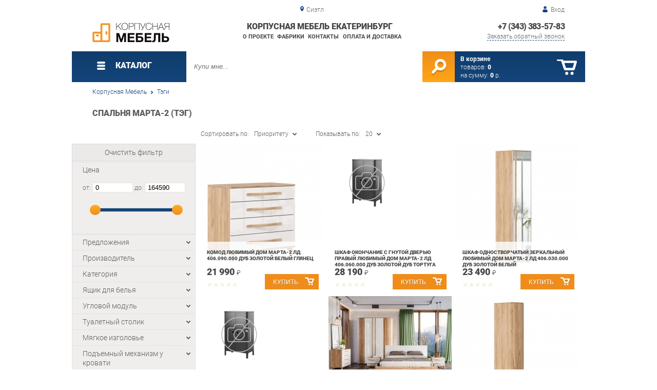

--- FILE ---
content_type: text/html; charset=UTF-8
request_url: https://case-ekb.ru/bedroom-marta-2
body_size: 25396
content:
<!DOCTYPE html>
<html lang="ru">
<head>
	<meta charset="utf-8">
	<title>Спальня Марта-2 | Корпусная мебель Екатеринбург</title>
	<meta name="keywords" content="корпусная мебель екатеринбург купить коллекции корпусная мебель екатеринбург, спальня марта-2 екатеринбург">
	<meta name="description" content="Корпусная мебель Екатеринбург Купить коллекции Корпусная мебель Екатеринбург Спальня Марта-2, тел. +7 (343) 383-57-83"> 
	<meta http-equiv="X-UA-Compatible" content="IE=edge">
	<meta name="viewport" content="width=device-width, initial-scale=1">
	<meta property="og:locale" content="ru_RU"/>
	<meta property="og:type" content="website"/>
	<meta property="og:title" content="Спальня Марта-2"/>
	<meta property="og:description" content="Корпусная мебель Екатеринбург Купить коллекции Корпусная мебель Екатеринбург Спальня Марта-2, тел. +7 (343) 383-57-83"/>
	<meta property="og:url" content="//case-ekb.ru/bedroom-marta-2"/>
	<meta property="og:image" content="//case-ekb.ru/images/1116/shkaf-dvuhstvorchatyiy-zerkalnyiy-lyubimyiy-dom-marta-2-ld-406040000-dub-zolotoy-belyiy.jpg"/>
	<meta property="og:site_name" content="Корпусная мебель Екатеринбург"/>		
	<link rel="shortcut icon" href="/images/1/favicon.svg">
	<link rel="canonical"  href="https://case-ekb.ru/bedroom-marta-2" />	
	
	<!--[if lt IE 9]><script src="js/html5shiv.min.js"></script><![endif]-->
	<link href="css/fonts/roboto.css" rel="stylesheet">	

<link type="text/css" href="css/style.css?1763691455" rel="stylesheet"/>
<link type="text/css" href="css/orange-blue.css?1717520334" rel="stylesheet"/>
<script type="text/javascript" src="js/zoom.js?1726692187"></script></head><body >
		<div id="wrapper">
<header>
                <div id="header_info">
                    <div class="row" id="header1">
                        <div id="region">Сиэтл</div>
                                                <div id="login">Вход</div>
                                            </div>
                    <div class="row" id="header2" itemscope itemtype="http://schema.org/Store">
                        <div id="logo"><a itemprop="url" href="https://case-ekb.ru"><img itemprop="logo" src="images/1/logo.svg"><meta itemprop="image" content="https://case-ekb.ru/images/1/logo.svg"></a></div>
                        <div id="contacts_top">
                            <div id="tel" itemprop="telephone"><a href="tel:+7 (343) 383-57-83">+7 (343) 383-57-83</a></div>
                                                        <meta itemprop="address" content="г. Березовский, ул. Ленина, 2">
                            <div id="callback">Заказать обратный звонок</div>
                        </div>
                        <div id="top_menu">
													<div id="title" itemprop="name">Корпусная мебель Екатеринбург</div>
<a href="about" class="menu-about">О проекте</a><a href="manufacturers" class="menu-manufacturers">Фабрики</a><a href="contacts" class="menu-contacts">Контакты</a><a href="delivery-and-payment" class="menu-delivery-and-payment">Оплата и доставка</a>                        </div>
                    </div>
                    <div id="header3">
                    	<div id="panel_top">
                    		<a id="panel_looked" href="looked"><span id="looked_mobile">0</span></a>
                    		<a id="panel_favorite" href="favorites"><span id="favorites_mobile">0</span></a>
                    		<a id="panel_cart" href="cart"><span id="cart_mobile">0</span></a>                    		
                    	</div>
                    </div>
                </div>                <div id="header_navigation">                		
                    <div id="navigationbar">
                        <a id="navigation" href="catalog">
                            <div id="menu_ico"><div class="menu_ico"></div><div class="menu_ico"></div><div class="menu_ico"></div></div>
                            <span>Каталог</span>
                        </a>
                        <div id="cart">
                        	<a href="/cart" id="cart_button"></a>
                        	<a href="/cart" id="cart_link">Перейти</a>
                          <div><b><a href="/cart">В корзине</a></b></div>
                          <div>товаров: <a href="/cart"><span id="goods_incart">0</span></a></div>
                          <div>на сумму: <a href="/cart"><span id="cart_cost">0</span> р.</a></div>                            
                        </div>
                        <div id="search">
                        	<form action="api.php" method="POST"  class="fastsearch">                               
                                <input type="text" id="search_string" name="query" placeholder="Купи мне..." value="" autocomplete="off"/>
                                <div class="search_advice_wrapper"></div>
                                <button name="show_results" id="search_button" type="submit"></button>
                          </form>
                        </div>
                        <div id="navigation_menu">
                        	<ul class="menu">
                        	<li><div class="menu_label"><a href="collections">Коллекции</a></div>
				<ul><li><a href="complects">Готовые комплекты</a></li><li><a href="cabinet-furniture_35696">Корпусная Мебель</a>
				<ul><li><a href="modular-kitchen-palermo-8">Модульная кухня Палермо 8</a></li><li><a href="modular-kitchen-rio-16">Модульная кухня Рио 16</a></li><li><a href="living-room-assol">Гостиная Ассоль</a></li><li><a href="living-room-is-naomi">Гостиная Наоми</a></li><li><a href="living-room-maxi">Гостиная Макси</a></li><li><a href="brighton-living-room">Гостиная Брайтон</a></li><li><a href="bergamo-s-living-room">Гостиная Бергамо</a></li><li><a href="line-line">Гостиная Лайн</a></li><li><a href="stefani-living-room">Гостиная Стефани</a></li><li><a href="donata-living-room">Гостиная Доната</a></li><li><a href="antica-living-room">Гостиная Антика</a></li><li><a href="living-room-provence-olmeko">Гостиная Прованс Олмеко</a></li><li><a href="living-room-of-elmira-g">Гостиная Эльмира Г</a></li><li><a href="hotel-of-the-coma">Гостина Комов</a></li><li><a href="hotel-is-dora">Гостина Дора</a></li><li><a href="alabama-living-room">Гостиная Алабама</a></li><li><a href="living-room-of-carolina-olmeko">Гостиная Каролина Олмеко</a></li><li><a href="bruno-living-room">Гостиная Бруно</a></li><li><a href="naomi-triya-bedroom">Спальня Наоми Трия</a></li><li><a href="bedroom-provence">Спальня Прованс</a></li><li><a href="bedroom-10">Спальня Ева - 10</a></li><li><a href="sonata-bedroom">Спальня Соната Витра</a></li><li><a href="granada-bedroom">Спальня Granada</a></li><li><a href="bedwoman-quadro">Спальня Квадро</a></li><li><a href="bedroom-francesca">Спальня Франческа</a></li><li><a href="gloria-triya-bedroom">Спальня Глория Трия</a></li><li><a href="sonata-bedroom-beloved-house">Спальня Соната Любимый дом</a></li><li><a href="stefani-bedroom">Спальня Стефани</a></li><li><a href="bedroom-antik">Спальня Антика</a></li><li><a href="bedroom-provence-olmeko">Спальня Прованс Олмеко</a></li><li><a href="elmir-s-bedroom">Спальня Эльмира</a></li><li><a href="carolina-spalulus-joint-venture">Спальня Каролина СП</a></li><li><a href="skarlett-bedroom">Спальня Скарлетт</a></li><li><a href="monaco-bedroom">Спальня Монако</a></li></ul>
				</li><li><a href="components">Состав коллекций</a>
				<ul><li><a href="caesar">Цезарь</a>
				<ul><li><a href="caesar-cabinets">Тумбы Цезарь</a></li></ul>
				</li><li><a href="leader">Лидер</a>
				<ul><li><a href="tumbs-leader">Тумбы Лидер</a></li></ul>
				</li><li><a href="leader-is-prestigious">Лидер Престиж</a>
				<ul><li><a href="tables-leader-prestige">Столы Лидер Престиж</a></li></ul>
				</li><li><a href="premium">Премиум</a>
				<ul><li><a href="tumbs-premium">Тумбы Премиум</a></li></ul>
				</li><li><a href="laureate">Лауреат</a>
				<ul><li><a href="tumbs-laureate">Тумбы Лауреат</a></li></ul>
				</li><li><a href="born">Born</a></li><li><a href="torr">TORR</a>
				<ul><li><a href="torr-cabinets">Тумбы TORR</a></li></ul>
				</li><li><a href="m">Xten M</a></li><li><a href="zoom">Zoom</a></li><li><a href="berkeley">Berkeley</a>
				<ul><li><a href="ready-made-berkeley-sets">Готовые комплекты Berkeley</a></li></ul>
				</li><li><a href="bristol">Bristol</a>
				<ul><li><a href="bristol-cabinets">Шкафы Bristol</a></li></ul>
				</li><li><a href="chicago">Chicago</a></li><li><a href="capital">CAPITAL</a>
				<ul><li><a href="capital-wardrobes">Шкафы CAPITAL</a></li></ul>
				</li><li><a href="dublin">Dublin</a>
				<ul><li><a href="ready-made-dublin-sets_59021">Готовые комплекты Dublin</a></li></ul>
				</li><li><a href="nelson">NELSON</a>
				<ul><li><a href="nelson-cabinets">Тумбы NELSON</a></li></ul>
				</li><li><a href="davos">Davos</a>
				<ul><li><a href="other-davos">Прочее Davos</a></li></ul>
				</li><li><a href="harvard">Harvard</a>
				<ul><li><a href="harvard-cabinets">Тумбы Harvard</a></li></ul>
				</li><li><a href="manhattan">MANHATTAN</a>
				<ul><li><a href="prefixes-manhattan">Приставки MANHATTAN</a></li></ul>
				</li><li><a href="madrid">MADRID</a>
				<ul><li><a href="ready-made-sets-madrid">Готовые комплекты MADRID</a></li></ul>
				</li><li><a href="monza">Monza</a>
				<ul><li><a href="monza-cabinets">Шкафы Monza</a></li></ul>
				</li><li><a href="status">Статус</a>
				<ul><li><a href="prefixes-status">Приставки Статус</a></li></ul>
				</li><li><a href="alto">Alto</a>
				<ul><li><a href="alto-racks">Стеллажи Alto</a></li></ul>
				</li><li><a href="morris">Morris</a>
				<ul><li><a href="morris-racks">Стеллажи Morris</a></li></ul>
				</li><li><a href="raut">Raut</a></li><li><a href="zion">ZION</a>
				<ul><li><a href="zion-consoles">Приставки ZION</a></li></ul>
				</li><li><a href="torr-z">TORR-Z</a>
				<ul><li><a href="torr-z-cabinets">Тумбы TORR-Z</a></li></ul>
				</li><li><a href="bern">BERN</a>
				<ul><li><a href="ready-made-sets-of_59066">Готовые комплекты BERN</a></li></ul>
				</li><li><a href="boston">Boston</a>
				<ul><li><a href="boston-tables">Столы Boston</a></li></ul>
				</li><li><a href="fort">FORT</a></li><li><a href="irvin">Irvin</a>
				<ul><li><a href="ready-made-irvin-sets">Готовые комплекты Irvin</a></li></ul>
				</li><li><a href="solid">SOLID</a>
				<ul><li><a href="ready-solid-sets">Готовые комплекты SOLID</a></li></ul>
				</li><li><a href="spring">Spring</a>
				<ul><li><a href="ready-spring-sets">Готовые комплекты Spring</a></li></ul>
				</li><li><a href="bonn">BONN</a></li><li><a href="grand">Grand</a></li><li><a href="capri">Capri</a>
				<ul><li><a href="ready-capri-sets">Готовые комплекты Capri</a></li></ul>
				</li><li><a href="yalta">YALTA</a>
				<ul><li><a href="prefixes-yalta">Приставки YALTA</a></li></ul>
				</li><li><a href="first">First</a></li><li><a href="gloss-line">GLOSS LINE</a>
				<ul><li><a href="ready-made-gloss-line">Готовые комплекты GLOSS LINE</a></li></ul>
				</li><li><a href="taim-max">TAIM-MAX</a></li><li><a href="asti">ASTI</a></li><li><a href="ministry">Ministry</a>
				<ul><li><a href="ministry-consoles">Приставки Ministry</a></li></ul>
				</li><li><a href="oxford">Oxford</a>
				<ul><li><a href="oxford-cabinets_59103">Шкафы Oxford</a></li></ul>
				</li><li><a href="tango-definos">Танго Дефо</a>
				<ul><li><a href="tango-defa-tables">Столы Танго Дефо</a></li></ul>
				</li><li><a href="zenn">Zenn</a></li><li><a href="velar">VELAR</a></li><li><a href="metal-system-direct_498">METAL SYSTEM DIRECT</a>
				<ul><li><a href="ready-made-sets-metal">Готовые комплекты METAL SYSTEM DIRECT</a></li></ul>
				</li><li><a href="mark">MARK</a></li><li><a href="shift">SHIFT</a></li><li><a href="morris-trend">MORRIS TREND</a>
				<ul><li><a href="ready-made-sets-morris_59129">Готовые комплекты MORRIS TREND</a></li></ul>
				</li><li><a href="oliver">Oliver</a>
				<ul><li><a href="ready-made-oliver-sets">Готовые комплекты Oliver</a></li></ul>
				</li><li><a href="enzo">ENZO</a>
				<ul><li><a href="enzo-cabinets">Тумбы ENZO</a></li><li><a href="enzo-cabinets_521">Шкафы ENZO</a></li></ul>
				</li><li><a href="lemo">LEMO</a>
				<ul><li><a href="lemo-shelves">Полки LEMO</a></li></ul>
				</li><li><a href="lago">LAGO</a>
				<ul><li><a href="lago-tables">Столы LAGO</a></li></ul>
				</li><li><a href="jay">JAY</a>
				<ul><li><a href="tables_534">Столы JAY</a></li><li><a href="tumbs-jay">Тумбы JAY</a></li><li><a href="cabinets_536">Шкафы JAY</a></li></ul>
				</li><li><a href="tone">B-TONE</a>
				<ul><li><a href="tone-tables">Столы B-TONE</a></li><li><a href="tone-cabinets">Тумбы B-TONE</a></li><li><a href="tone-cabinets_541">Шкафы B-TONE</a></li></ul>
				</li><li><a href="corner">Corner</a>
				<ul><li><a href="corner-tables_544">Столы Corner</a></li><li><a href="corner-cabinets">Тумбы Corner</a></li><li><a href="corner-cabinets_546">Шкафы Corner</a></li></ul>
				</li><li><a href="palermo-8">Палермо 8</a>
				<ul><li><a href="palermo-floor-cabinets-8">Напольные шкафы Палермо 8</a></li></ul>
				</li><li><a href="16">Рио 16</a>
				<ul><li><a href="floor-cabinets-rio-16">Напольные шкафы Рио 16</a></li></ul>
				</li><li><a href="athena-18">Афина-18</a>
				<ul><li><a href="floor-cabinets-of-athena-18">Напольные шкафы Афина-18</a></li></ul>
				</li><li><a href="milan">Милана</a>
				<ul><li><a href="milan-s-hinged-cabinets">Навесные шкафы Милана</a></li></ul>
				</li><li><a href="gerda">Герда</a>
				<ul><li><a href="gerda-finished-sets">Готовые комплекты Герда</a></li></ul>
				</li><li><a href="inna">Инна</a></li><li><a href="coron">Корано</a>
				<ul><li><a href="card-cabinets">Шкафы Корано</a></li></ul>
				</li><li><a href="harmony-4">Гармония-4</a></li><li><a href="venice-maribel">Венеция Марибель</a>
				<ul><li><a href="tumbs-venice-maribel">Тумбы Венеция Марибель</a></li></ul>
				</li><li><a href="hyper-g">Hyper Г</a>
				<ul><li><a href="cabinets-hyper-g_59175">Тумбы Hyper Г</a></li></ul>
				</li><li><a href="elana-furniture">Элана Мебельград</a>
				<ul><li><a href="other-elana-furniture">Прочее Элана Мебельград</a></li></ul>
				</li><li><a href="victoria">Виктория</a></li><li><a href="assol">Ассоль</a>
				<ul><li><a href="assol-cabinets">Шкафы Ассоль</a></li></ul>
				</li><li><a href="naomi">Наоми</a>
				<ul><li><a href="naomi-cabinets">Шкафы Наоми</a></li></ul>
				</li><li><a href="lucia-g">Лючия Г</a></li><li><a href="marlene-g">Марлен Г</a>
				<ul><li><a href="tables-of-marlene-g">Столы Марлен Г</a></li></ul>
				</li><li><a href="venice">Венеция</a></li><li><a href="lira-p">Лира П</a></li><li><a href="livorno">Ливорно</a>
				<ul><li><a href="shelves-livorno">Полки Ливорно</a></li></ul>
				</li><li><a href="cube">Куб</a>
				<ul><li><a href="tumbs-cube">Тумбы Куб</a></li></ul>
				</li><li><a href="bella">Бэлла</a></li><li><a href="fresco">Фреска</a>
				<ul><li><a href="fresco-shelves">Полки Фреска</a></li></ul>
				</li><li><a href="loft-triya">Лофт Трия</a>
				<ul><li><a href="loft-triy-chests-of">Комоды Лофт Трия</a></li><li><a href="tables-loft-triya">Столы Лофт Трия</a></li><li><a href="shelves-loft-triya">Полки Лофт Трия</a></li><li><a href="tumbs-loft-triya">Тумбы Лофт Трия</a></li></ul>
				</li><li><a href="brighton">Брайтон</a>
				<ul><li><a href="brighton-cabinets">Шкафы Брайтон</a></li><li><a href="brighton-shelves">Полки Брайтон</a></li></ul>
				</li><li><a href="loft-beloved-house">Лофт Любимый дом</a>
				<ul><li><a href="loft-loft-house-favorite">Комоды Лофт Любимый дом</a></li></ul>
				</li><li><a href="cologne">Кельн</a>
				<ul><li><a href="tumbs-cologne">Тумбы Кельн</a></li></ul>
				</li><li><a href="techno">Техно</a>
				<ul><li><a href="techno-shelves">Полки Техно</a></li><li><a href="tumbs-techno">Тумбы Техно</a></li></ul>
				</li><li><a href="fiji">Фиджи</a>
				<ul><li><a href="fiji-shelves">Полки Фиджи</a></li><li><a href="fiji-cabinets_673">Тумбы Фиджи</a></li><li><a href="tables-of-fiji">Столы Фиджи</a></li></ul>
				</li><li><a href="tiffany-g">Тиффани Г</a>
				<ul><li><a href="tiffany-shelves-g">Полки Тиффани Г</a></li></ul>
				</li><li><a href="bruna">Бруна</a>
				<ul><li><a href="bruna-chests-of-drawers">Комоды Бруна</a></li><li><a href="bruna-shelves">Полки Бруна</a></li><li><a href="bruna-tables">Столы Бруна</a></li></ul>
				</li><li><a href="bergamo">Бергамо</a>
				<ul><li><a href="bergamo-s-chests-of-drawers">Комоды Бергамо</a></li><li><a href="bergamo-shelves">Полки Бергамо</a></li><li><a href="bergamo-s-cabinets">Шкафы Бергамо</a></li></ul>
				</li><li><a href="bravo">Рио Bravo</a>
				<ul><li><a href="tumbs-rio-bravo">Тумбы Рио Bravo</a></li></ul>
				</li><li><a href="grace">Грация</a>
				<ul><li><a href="grace-s-chests-of-drawers">Комоды Грация</a></li></ul>
				</li><li><a href="kalgary">Калгари</a>
				<ul><li><a href="calgary-racks">Стеллажи Калгари</a></li></ul>
				</li><li><a href="sorento-furniture">Соренто Мебельград</a>
				<ul><li><a href="tumbs-sorento-furniture">Тумбы Соренто Мебельград</a></li></ul>
				</li><li><a href="royben">Ройбен</a>
				<ul><li><a href="royben-shelves">Полки Ройбен</a></li></ul>
				</li><li><a href="line">Лайн</a>
				<ul><li><a href="line-cabinets">Шкафы Лайн</a></li><li><a href="line-dresses">Комоды Лайн</a></li><li><a href="line-cabinets_720">Тумбы Лайн</a></li><li><a href="line-shelves">Полки Лайн</a></li><li><a href="shelves-line">Стеллажи Лайн</a></li></ul>
				</li><li><a href="bari">Бари</a>
				<ul><li><a href="bari-shelves">Полки Бари</a></li></ul>
				</li><li><a href="truvor">Трувор</a>
				<ul><li><a href="tumbers-truvor">Тумбы Трувор</a></li></ul>
				</li><li><a href="liana-g">Лиана Г</a>
				<ul><li><a href="shelves-of-liana-g">Полки Лиана Г</a></li></ul>
				</li><li><a href="stefani-g">Стефани Г</a>
				<ul><li><a href="gosdodes-stefani-g">Комоды Стефани Г</a></li><li><a href="cabinets-stephanie-g">Шкафы Стефани Г</a></li></ul>
				</li><li><a href="donata">Доната</a>
				<ul><li><a href="donat-shelves">Полки Доната</a></li><li><a href="donat-racks">Стеллажи Доната</a></li><li><a href="donat-tables">Столы Доната</a></li><li><a href="donata-cabinets">Тумбы Доната</a></li><li><a href="donat-cabinets">Шкафы Доната</a></li></ul>
				</li><li><a href="antics">Антика</a>
				<ul><li><a href="antica-chests-of-drawers">Комоды Антика</a></li><li><a href="antik-shelves">Полки Антика</a></li><li><a href="tables-antik">Столы Антика</a></li><li><a href="tumbs-antik">Тумбы Антика</a></li><li><a href="antician-cabinets">Шкафы Антика</a></li></ul>
				</li><li><a href="provence-of-olmeko">Прованс Г Олмеко</a>
				<ul><li><a href="shelves-provence-g-olmeko">Стеллажи Прованс Г Олмеко</a></li><li><a href="cabinets-provence-g-olmeko">Шкафы Прованс Г Олмеко</a></li><li><a href="tables-provence-g-olmeko">Столы Прованс Г Олмеко</a></li><li><a href="tumbs-provence-g-olmeko">Тумбы Прованс Г Олмеко</a></li></ul>
				</li><li><a href="elmira-g">Эльмира Г</a>
				<ul><li><a href="chests-of-drawers-elmir-g">Комоды Эльмира Г</a></li><li><a href="tables-of-elmir-g">Столы Эльмира Г</a></li><li><a href="tumbs-elmira-g">Тумбы Эльмира Г</a></li><li><a href="cabinets-of-elmir-g">Шкафы Эльмира Г</a></li></ul>
				</li><li><a href="lucia-g-olmeko">Лючия Г Олмеко</a>
				<ul><li><a href="lucia-regiments-g-olmeko">Полки Лючия Г Олмеко</a></li><li><a href="tumbs-lucia-g-olmeko">Тумбы Лючия Г Олмеко</a></li></ul>
				</li><li><a href="como">Комо</a>
				<ul><li><a href="como-chests-of-drawers">Комоды Комо</a></li><li><a href="como-shelves">Полки Комо</a></li><li><a href="como-cabinets">Тумбы Комо</a></li><li><a href="como-cabinets_786">Шкафы Комо</a></li></ul>
				</li><li><a href="dora">Дора</a>
				<ul><li><a href="dore-chests-of-drawers">Комоды Дора</a></li><li><a href="shelves-are-dora">Полки Дора</a></li><li><a href="dore-cabinets">Тумбы Дора</a></li><li><a href="cabinets-dora">Шкафы Дора</a></li></ul>
				</li><li><a href="alabama">Алабама</a>
				<ul><li><a href="alabama-shelves">Полки Алабама</a></li><li><a href="tumbs-alabama">Тумбы Алабама</a></li><li><a href="alabama-cabinets">Шкафы Алабама</a></li></ul>
				</li><li><a href="fantasy">Фантазия Г</a>
				<ul><li><a href="tumbs-fantasy">Тумбы Фантазия Г</a></li></ul>
				</li><li><a href="soho">Сохо</a>
				<ul><li><a href="sokho-shelves">Полки Сохо</a></li><li><a href="tables-are-soho">Столы Сохо</a></li></ul>
				</li><li><a href="carolina">Каролина Г</a>
				<ul><li><a href="cabinets-carolina-g">Шкафы Каролина Г</a></li><li><a href="carolin-s-cabinets-g">Тумбы Каролина Г</a></li></ul>
				</li><li><a href="gabriella-g">Габриэлла Г</a>
				<ul><li><a href="cabinets-gabriella-g">Шкафы Габриэлла Г</a></li></ul>
				</li><li><a href="olivia-b">Оливия Б</a>
				<ul><li><a href="cabinets-olivia-b">Шкафы Оливия Б</a></li></ul>
				</li><li><a href="bruno">Бруно</a>
				<ul><li><a href="tumbs-bruno">Тумбы Бруно</a></li><li><a href="bruno-wardrobes">Шкафы Бруно</a></li><li><a href="bruno-shelves">Полки Бруно</a></li><li><a href="bruno-tables">Столы Бруно</a></li></ul>
				</li><li><a href="marseilles">Марсель</a>
				<ul><li><a href="tumbs-marseille">Тумбы Марсель</a></li></ul>
				</li><li><a href="eliot">Элиот</a>
				<ul><li><a href="tumbs-eliot">Тумбы Элиот</a></li></ul>
				</li><li><a href="vilena">Вилена</a>
				<ul><li><a href="wilen-cabinets">Тумбы Вилена</a></li></ul>
				</li><li><a href="florence">Флоренция</a>
				<ul><li><a href="florence-hinged-cabinets">Навесные шкафы Флоренция</a></li></ul>
				</li><li><a href="naomi-triya">Наоми Трия</a>
				<ul><li><a href="tumbs-naomi-triya">Тумбы Наоми Трия</a></li><li><a href="wardrobes-naomi-triya">Шкафы Наоми Трия</a></li></ul>
				</li><li><a href="provence">Прованс</a>
				<ul><li><a href="tumbs-provence">Тумбы Прованс</a></li><li><a href="cabinets-provence">Шкафы Прованс</a></li><li><a href="tables-provence">Столы Прованс</a></li></ul>
				</li><li><a href="palermo">Палермо</a>
				<ul><li><a href="other-palermo">Прочее Палермо</a></li><li><a href="palermo-shelves">Полки Палермо</a></li></ul>
				</li><li><a href="ivushka-7">Ивушка-7</a></li><li><a href="10">Ева-10</a></li><li><a href="sonata-spring">Соната Витра</a>
				<ul><li><a href="tumbs-of-sonata-stain">Тумбы Соната Витра</a></li><li><a href="sonatian-cabinets">Шкафы Соната Витра</a></li></ul>
				</li><li><a href="elana">Элана</a>
				<ul><li><a href="ready-made-sets-of_59264">Готовые комплекты Элана</a></li></ul>
				</li><li><a href="vanessa">Ванесса</a>
				<ul><li><a href="finished-sets-of-vanessa">Готовые комплекты Ванесса</a></li></ul>
				</li><li><a href="lucia-yana">Лючия Яна</a></li><li><a href="fuzhn">Фьюжн</a></li><li><a href="sorento">Соренто</a>
				<ul><li><a href="toilet-tables-sorento">Туалетные столики Соренто</a></li><li><a href="cabinets-for-the-hallway-sorento">Шкафы для прихожей Соренто</a></li><li><a href="tumbs-for-the-hallway-sorento">Тумбы для прихожей Соренто</a></li></ul>
				</li><li><a href="rumba">Румба</a>
				<ul><li><a href="rumba-cabinets">Шкафы Румба</a></li></ul>
				</li><li><a href="harmony-myth">Гармония Миф</a>
				<ul><li><a href="ready-made-kits-of_59340">Готовые комплекты Гармония Миф</a></li></ul>
				</li><li><a href="barcelona">Barcelona</a>
				<ul><li><a href="barcelona-cabinets">Тумбы Barcelona</a></li></ul>
				</li><li><a href="granada">Granada</a>
				<ul><li><a href="granada-cabinets">Тумбы Granada</a></li></ul>
				</li><li><a href="carmen">Carmen</a>
				<ul><li><a href="carmen-cabinets">Тумбы Carmen</a></li></ul>
				</li><li><a href="provence-of-furniture">Прованс Мебельград</a>
				<ul><li><a href="tables-provence-furniture">Столы Прованс Мебельград</a></li></ul>
				</li><li><a href="nicole-furniture">Николь Мебельград</a>
				<ul><li><a href="cabinets-nicole-furniture">Шкафы Николь Мебельград</a></li></ul>
				</li><li><a href="ronda-jan">Ронда Яна</a>
				<ul><li><a href="tables-ronda-jan">Столы Ронда Яна</a></li></ul>
				</li><li><a href="marlene">Марлен</a>
				<ul><li><a href="cabinets-of-marlene">Шкафы Марлен</a></li></ul>
				</li><li><a href="alice-smart">Элис SMART</a></li><li><a href="parma">Парма</a></li><li><a href="harris">Харрис</a>
				<ul><li><a href="harris-chests-of-drawers">Комоды Харрис</a></li><li><a href="cabinets-harris">Шкафы Харрис</a></li></ul>
				</li><li><a href="bella_941">Белла</a>
				<ul><li><a href="bell-cabinets">Шкафы Белла</a></li></ul>
				</li><li><a href="palmyra">Пальмира</a></li><li><a href="michelle">Мишель</a>
				<ul><li><a href="cabinets-michelle">Шкафы Мишель</a></li></ul>
				</li><li><a href="sabrina">Сабрина</a>
				<ul><li><a href="sabrin-s-cabinets">Тумбы Сабрина</a></li><li><a href="sabrin-s-tables">Столы Сабрина</a></li><li><a href="sabrin-cabinets">Шкафы Сабрина</a></li></ul>
				</li><li><a href="catherine">Катрин</a>
				<ul><li><a href="catrine-cabinets">Тумбы Катрин</a></li></ul>
				</li><li><a href="11">Ева-11</a>
				<ul><li><a href="cabinets-eva-11">Шкафы Ева-11</a></li></ul>
				</li><li><a href="gloss">Глосс</a>
				<ul><li><a href="cabinets-gloss">Шкафы Глосс</a></li></ul>
				</li><li><a href="quadro">Квадро</a>
				<ul><li><a href="tumbs-quadro">Тумбы Квадро</a></li><li><a href="dressers-of-the-quad">Комоды Квадро</a></li><li><a href="cabinets-quadro">Шкафы Квадро</a></li></ul>
				</li><li><a href="francesca">Франческа</a>
				<ul><li><a href="cabinets-francesca">Шкафы Франческа</a></li><li><a href="francesca-chests-of-drawers">Комоды Франческа</a></li><li><a href="tumbs-francesca">Тумбы Франческа</a></li></ul>
				</li><li><a href="gloria-triya">Глория Трия</a>
				<ul><li><a href="tumbs-gloria-triya">Тумбы Глория Трия</a></li><li><a href="gloria-tray">Комоды Глория Трия</a></li><li><a href="cabinets-gloria-triya">Шкафы Глория Трия</a></li></ul>
				</li><li><a href="north">Норд</a>
				<ul><li><a href="regiments-of-nord">Полки Норд</a></li></ul>
				</li><li><a href="madeline">Мадлен</a></li><li><a href="sunremo">Санремо</a></li><li><a href="villadzhio">Вилладжио</a>
				<ul><li><a href="tumbs-villadzhio">Тумбы Вилладжио</a></li></ul>
				</li><li><a href="cuba">Куба</a>
				<ul><li><a href="cuba-dressers">Комоды Куба</a></li></ul>
				</li><li><a href="victoria-bravo">Виктория Bravo</a>
				<ul><li><a href="growths-victoria-bravo">Комоды Виктория Bravo</a></li></ul>
				</li><li><a href="country-bravo">Кантри BRAVO</a></li><li><a href="lotus">Лотос</a></li><li><a href="viva">Вива</a></li><li><a href="maria-louise">Мария Луиза</a></li><li><a href="loft">Лофт</a></li><li><a href="ronda">Ронда</a>
				<ul><li><a href="ronda-chests-of-drawers">Комоды Ронда</a></li><li><a href="tumbs-ronda">Тумбы Ронда</a></li><li><a href="ronda-cabinets">Шкафы Ронда</a></li></ul>
				</li><li><a href="cashmere">Кашемир</a></li><li><a href="shelley">Шелли</a>
				<ul><li><a href="shelley-cabinets">Шкафы Шелли</a></li></ul>
				</li><li><a href="amelie">Амели</a></li><li><a href="julia">Джулия</a></li><li><a href="bari-sp">Бари СП</a></li><li><a href="fiji-joint">Фиджи СП</a>
				<ul><li><a href="cabinets-of-fiji-joint-venture">Шкафы Фиджи СП</a></li></ul>
				</li><li><a href="marquise">Маркиза</a></li><li><a href="louise">Луиза</a>
				<ul><li><a href="louise-shelves">Полки Луиза</a></li></ul>
				</li><li><a href="techno-beloved-house">Техно Любимый дом</a>
				<ul><li><a href="cabinets-techno-beloved-house">Шкафы Техно Любимый дом</a></li></ul>
				</li><li><a href="marta-2">Марта-2</a></li><li><a href="sonata-favorite-house">Соната Любимый дом</a>
				<ul><li><a href="sonata-cabinets-beloved-house">Шкафы Соната Любимый дом</a></li><li><a href="lumps-of-sonata-beloved-house">Комоды Соната Любимый дом</a></li><li><a href="dawn-tumbs-favorite-house">Тумбы Соната Любимый дом</a></li><li><a href="sonata-tables-favorite-house">Столы Соната Любимый дом</a></li></ul>
				</li><li><a href="truvor-joint">Трувор СП</a></li><li><a href="liana-sp">Лиана СП</a>
				<ul><li><a href="liana-sp_1133">Тумбы Лиана СП</a></li></ul>
				</li><li><a href="stefani-joint-venture">Стефани СП</a>
				<ul><li><a href="stephanie-sp">Тумбы Стефани СП</a></li></ul>
				</li><li><a href="antika-joint-venture">Антика СП</a>
				<ul><li><a href="tumbs-antiki-joint-venture">Тумбы Антика СП</a></li></ul>
				</li><li><a href="provence-olmeko">Прованс Олмеко</a>
				<ul><li><a href="tumbs-provence-olmeko">Тумбы Прованс Олмеко</a></li></ul>
				</li><li><a href="elmira">Эльмира</a>
				<ul><li><a href="tumbs-elmir">Тумбы Эльмира</a></li></ul>
				</li><li><a href="lucia-olmeko">Лючия Олмеко</a>
				<ul><li><a href="lucia-s-chests-of-drawers-olmeko">Комоды Лючия Олмеко</a></li></ul>
				</li><li><a href="fantasy-sp">Фантазия СП</a>
				<ul><li><a href="cabinets-fantasy-joint-venture">Шкафы Фантазия СП</a></li></ul>
				</li><li><a href="soho-joint">Сохо СП</a>
				<ul><li><a href="tables-soho-joint-venture">Столы Сохо СП</a></li></ul>
				</li><li><a href="carolina-sp">Каролина СП</a>
				<ul><li><a href="carolina-sp_1159">Тумбы Каролина СП</a></li><li><a href="cabinets-of-carolina-sp">Шкафы Каролина СП</a></li></ul>
				</li><li><a href="gabriella-joint">Габриэлла СП</a>
				<ul><li><a href="tumbs-gabriella-joint">Тумбы Габриэлла СП</a></li></ul>
				</li><li><a href="nicole-alicia">Николь Алисия</a></li><li><a href="scarlett">Скарлетт</a>
				<ul><li><a href="skarlett-racks">Стеллажи Скарлетт</a></li><li><a href="scarlett-tables">Столы Скарлетт</a></li></ul>
				</li><li><a href="nicole-spring">Николь Витра</a></li><li><a href="nils">Нильс</a>
				<ul><li><a href="cabinets-nils">Шкафы Нильс</a></li></ul>
				</li><li><a href="denver-furniture">Денвер Мебельград</a></li><li><a href="alicante">Аликанте</a></li><li><a href="adam">Адам</a>
				<ul><li><a href="tables-adam">Столы Адам</a></li></ul>
				</li><li><a href="monaco">Монако</a>
				<ul><li><a href="cabinets-of-monaco">Шкафы Монако</a></li><li><a href="rabers-of-monaco">Стеллажи Монако</a></li><li><a href="monaco-chests-of-drawers">Комоды Монако</a></li></ul>
				</li><li><a href="art">Арт</a>
				<ul><li><a href="cabinets-art">Шкафы Арт</a></li><li><a href="tumbs-art">Тумбы Арт</a></li></ul>
				</li><li><a href="west">WEST</a>
				<ul><li><a href="west-cabinets">Тумбы WEST</a></li></ul>
				</li><li><a href="domino">Домино</a></li><li><a href="lira">Лира</a>
				<ul><li><a href="lira-cabinets">Тумбы Лира</a></li></ul>
				</li><li><a href="hyper">Hyper</a>
				<ul><li><a href="hyper-cabinets">Шкафы Hyper</a></li></ul>
				</li><li><a href="comfort">Комфорт</a>
				<ul><li><a href="ready-made-sets-comfort">Готовые комплекты Комфорт</a></li></ul>
				</li><li><a href="tiffany">Тиффани</a>
				<ul><li><a href="tiffany-s-cabinets">Шкафы Тиффани</a></li><li><a href="tiffany-cabinets">Тумбы Тиффани</a></li></ul>
				</li><li><a href="marlene-p">Марлен П</a>
				<ul><li><a href="tumbs-marlene-p">Тумбы Марлен П</a></li></ul>
				</li><li><a href="noir">Нуар</a>
				<ul><li><a href="cabinets-noir">Шкафы Нуар</a></li></ul>
				</li><li><a href="juno-2">Юнона-2</a>
				<ul><li><a href="tumbs-of-juno-2">Тумбы Юнона-2</a></li></ul>
				</li><li><a href="fresco-p">Фреска п</a>
				<ul><li><a href="cabinets-of-fresco-p">Шкафы Фреска п</a></li><li><a href="fresco-racks-p">Стеллажи Фреска п</a></li><li><a href="tumbs-of-the-fresco-p">Тумбы Фреска п</a></li></ul>
				</li><li><a href="oscar">Оскар</a>
				<ul><li><a href="tumbs-oscar">Тумбы Оскар</a></li></ul>
				</li><li><a href="sydney">Сидней</a>
				<ul><li><a href="sydney-s-cabinets">Тумбы Сидней</a></li></ul>
				</li><li><a href="martha">Марта</a>
				<ul><li><a href="shelves-marta">Стеллажи Марта</a></li><li><a href="tumbs-marta">Тумбы Марта</a></li></ul>
				</li><li><a href="erika">Эрика</a>
				<ul><li><a href="eric-cabinets">Шкафы Эрика</a></li><li><a href="eric-s-cabinets">Тумбы Эрика</a></li></ul>
				</li><li><a href="olga">Ольга</a>
				<ul><li><a href="tumbs-olga">Тумбы Ольга</a></li></ul>
				</li><li><a href="olga-loft">Ольга Лофт</a>
				<ul><li><a href="tumbs-olga-loft">Тумбы Ольга Лофт</a></li><li><a href="shelves-olga-loft">Стеллажи Ольга Лофт</a></li></ul>
				</li><li><a href="denver">Денвер</a>
				<ul><li><a href="denver-cabinets_1300">Тумбы Денвер</a></li></ul>
				</li><li><a href="blanco">Бланко</a>
				<ul><li><a href="tumbs-blanco">Тумбы Бланко</a></li></ul>
				</li><li><a href="marta-2-favorite-house">Марта-2 Любимый дом</a></li><li><a href="naples">Неаполь</a>
				<ul><li><a href="tumbs-naples">Тумбы Неаполь</a></li></ul>
				</li><li><a href="flex">Флекс</a>
				<ul><li><a href="shoes-flex">Обувницы Флекс</a></li><li><a href="flex-elements">Элементы Флекс</a></li></ul>
				</li><li><a href="truvor-p">Трувор П</a>
				<ul><li><a href="tumbers-truvor-p">Тумбы Трувор П</a></li><li><a href="cabinets-truvor-p">Шкафы Трувор П</a></li></ul>
				</li><li><a href="kalgary-p">Калгари П</a>
				<ul><li><a href="tumbs-kalgary-p">Тумбы Калгари П</a></li></ul>
				</li><li><a href="liana">Лиана</a>
				<ul><li><a href="liana-chests-of-drawers">Комоды Лиана</a></li></ul>
				</li><li><a href="provence-p">Прованс П</a>
				<ul><li><a href="goslodes-provence-p">Комоды Прованс П</a></li><li><a href="tumbs-provence-p">Тумбы Прованс П</a></li><li><a href="cabinets-provence-p">Шкафы Прованс П</a></li></ul>
				</li><li><a href="fantasy-p">Фантазия П</a>
				<ul><li><a href="fantasy-p_1338">Комоды Фантазия П</a></li></ul>
				</li><li><a href="soho-p">Сохо П</a>
				<ul><li><a href="tumbs-soho-p">Тумбы Сохо П</a></li></ul>
				</li><li><a href="gabriella-p">Габриэлла П</a>
				<ul><li><a href="gabriella-cabinet-p">Тумбы Габриэлла П</a></li></ul>
				</li><li><a href="santi">Санти</a>
				<ul><li><a href="santi-cabinets">Тумбы Санти</a></li><li><a href="santi-cabinets_1349">Шкафы Санти</a></li></ul>
				</li><li><a href="grand-mobi">Гранд Mobi</a></li><li><a href="take-it">Бери</a></li><li><a href="britannia">Британия</a>
				<ul><li><a href="tumbs-britain">Тумбы Британия</a></li><li><a href="britain-cabinets">Шкафы Британия</a></li><li><a href="other-britain">Прочее Британия</a></li></ul>
				</li><li><a href="children-s">Детская</a></li><li><a href="alice">Алиса</a>
				<ul><li><a href="alice-cabinets">Тумбы Алиса</a></li></ul>
				</li><li><a href="corner-of-the-student">Уголок Школьника</a>
				<ul><li><a href="tumbs-corner-of-a-student">Тумбы Уголок Школьника</a></li></ul>
				</li><li><a href="junior-6">Юниор-6</a></li><li><a href="ostin">Ostin</a>
				<ul><li><a href="ostin-cabinets_59474">Тумбы Ostin</a></li></ul>
				</li><li><a href="pascal">Паскаль</a>
				<ul><li><a href="ready-made-pascal-sets">Готовые комплекты Паскаль</a></li></ul>
				</li><li><a href="navigator">Навигатор</a>
				<ul><li><a href="other-navigator">Прочее Навигатор</a></li></ul>
				</li><li><a href="alice-furniture">Алиса Мебельсон</a>
				<ul><li><a href="tumbs-alice-furniture">Тумбы Алиса Мебельсон</a></li><li><a href="tables-by-alisa-furniture">Столы Алиса Мебельсон</a></li><li><a href="cabinets-alice-furniture">Шкафы Алиса Мебельсон</a></li></ul>
				</li><li><a href="quest">Квест</a>
				<ul><li><a href="cabinets-quest">Шкафы Квест</a></li></ul>
				</li><li><a href="princess-izh">Принцесса ИЖ</a>
				<ul><li><a href="ready-made-sets-of_59492">Готовые комплекты Принцесса ИЖ</a></li></ul>
				</li><li><a href="disco">Диско</a>
				<ul><li><a href="disco-tables">Столы Диско</a></li></ul>
				</li><li><a href="riviera-triya">Ривьера Трия</a>
				<ul><li><a href="other-riviera-triya">Прочее Ривьера Трия</a></li></ul>
				</li><li><a href="megapolis">Мегаполис</a>
				<ul><li><a href="regiments-of-megapolis">Полки Мегаполис</a></li></ul>
				</li><li><a href="walker">Walker</a>
				<ul><li><a href="other-walker">Прочее Walker</a></li></ul>
				</li><li><a href="pilgrim">Пилигрим</a></li><li><a href="provence-d">Прованс Д</a>
				<ul><li><a href="other-provence-d">Прочее Прованс Д</a></li></ul>
				</li><li><a href="oxford_1433">Оксфорд</a>
				<ul><li><a href="tumbs-oxford">Тумбы Оксфорд</a></li><li><a href="freasts-of-oxford">Комоды Оксфорд</a></li></ul>
				</li><li><a href="ariel">Ариэль</a>
				<ul><li><a href="cabinets-ariel">Шкафы Ариэль</a></li><li><a href="roster-ariel">Стеллажи Ариэль</a></li><li><a href="tables-ariel">Столы Ариэль</a></li></ul>
				</li><li><a href="glamor">Гламур</a>
				<ul><li><a href="glamor-dresses">Комоды Гламур</a></li><li><a href="glamur-tables">Столы Гламур</a></li><li><a href="cabinets-glamor">Шкафы Гламур</a></li></ul>
				</li><li><a href="amelie-furniture">Амели Мебельсон</a>
				<ul><li><a href="amelie-s-shelves-are-furnitureon">Полки Амели Мебельсон</a></li></ul>
				</li><li><a href="sabrina-triya">Сабрина Трия</a>
				<ul><li><a href="sabrin-triya-s-cabinets">Шкафы Сабрина Трия</a></li></ul>
				</li><li><a href="energy">Энерджи</a>
				<ul><li><a href="other-energy">Прочее Энерджи</a></li></ul>
				</li><li><a href="fantasy_1469">Фэнтези</a>
				<ul><li><a href="fantasy-shelves">Полки Фэнтези</a></li></ul>
				</li><li><a href="oksland">Окланд</a></li><li><a href="francesca-triya">Франческа Трия</a>
				<ul><li><a href="cabinets-francesca-triya">Шкафы Франческа Трия</a></li><li><a href="tables-francesca-triya">Столы Франческа Трия</a></li></ul>
				</li><li><a href="christopher">Кристофер</a>
				<ul><li><a href="shelves-christopher">Стеллажи Кристофер</a></li><li><a href="tables-of-christopher">Столы Кристофер</a></li><li><a href="cabinets-christopher">Шкафы Кристофер</a></li></ul>
				</li><li><a href="everest">Эверест</a>
				<ul><li><a href="everest-shelves">Полки Эверест</a></li></ul>
				</li><li><a href="urban">Урбан</a>
				<ul><li><a href="regiments-of-urban">Полки Урбан</a></li></ul>
				</li><li><a href="junior-10">Юниор 10</a>
				<ul><li><a href="cabinets-junior-10">Шкафы Юниор 10</a></li></ul>
				</li><li><a href="junior-11">Юниор 11</a>
				<ul><li><a href="junior-shelves-11">Полки Юниор 11</a></li></ul>
				</li><li><a href="junior-12">Юниор 12</a></li><li><a href="husky">Хаски</a>
				<ul><li><a href="huskie-shelves">Стеллажи Хаски</a></li></ul>
				</li><li><a href="owls">Совята</a></li><li><a href="rainbow-matrix">Радуга Матрица</a></li><li><a href="ronda-dsv-furniture">Ронда ДСВ МЕБЕЛЬ</a>
				<ul><li><a href="tables-ronda-dsv-furniture">Столы Ронда ДСВ МЕБЕЛЬ</a></li></ul>
				</li><li><a href="scande">Сканди</a>
				<ul><li><a href="shelves-scandil">Стеллажи Сканди</a></li><li><a href="skandi-tables">Столы Сканди</a></li><li><a href="skandi-cabinets">Шкафы Сканди</a></li></ul>
				</li><li><a href="furious">Форсаж</a>
				<ul><li><a href="furious-shelves">Полки Форсаж</a></li></ul>
				</li><li><a href="voyage">Вояж</a>
				<ul><li><a href="maids-of-voyage">Комоды Вояж</a></li><li><a href="shelves-of-voyage">Полки Вояж</a></li><li><a href="shelves-voyage">Стеллажи Вояж</a></li><li><a href="tables-voyage">Столы Вояж</a></li><li><a href="wardrobes-voyage">Шкафы Вояж</a></li></ul>
				</li><li><a href="junior">Джуниор</a>
				<ul><li><a href="goslodes-junior">Комоды Джуниор</a></li><li><a href="junior-shelves">Полки Джуниор</a></li><li><a href="tables-junior">Столы Джуниор</a></li><li><a href="tumbs-junior">Тумбы Джуниор</a></li><li><a href="cabinets-junior">Шкафы Джуниор</a></li></ul>
				</li><li><a href="sorento-d">Соренто Д</a>
				<ul><li><a href="sorento-tables-d">Столы Соренто Д</a></li></ul>
				</li><li><a href="marvin">Марвин</a>
				<ul><li><a href="cabinets-marvin">Шкафы Марвин</a></li><li><a href="tables-marvin">Столы Марвин</a></li></ul>
				</li><li><a href="alice_1572">Элис</a>
				<ul><li><a href="alice-shelves">Полки Элис</a></li></ul>
				</li><li><a href="carolina-d">Каролина Д</a>
				<ul><li><a href="comodes-of-carolina-d">Комоды Каролина Д</a></li></ul>
				</li><li><a href="seville">Севилья</a>
				<ul><li><a href="seville-shelves">Полки Севилья</a></li><li><a href="seville-tables">Столы Севилья</a></li><li><a href="tumbs-seville">Тумбы Севилья</a></li><li><a href="seville-cabinets">Шкафы Севилья</a></li></ul>
				</li><li><a href="alaska">Аляска</a></li><li><a href="rich">RICH</a>
				<ul><li><a href="rich-shelves">Полки RICH</a></li></ul>
				</li><li><a href="motocross">Мотокросс</a>
				<ul><li><a href="motocross-shelves">Полки Мотокросс</a></li></ul>
				</li><li><a href="milton">Милтон</a></li><li><a href="zoo">Зоо</a>
				<ul><li><a href="gosdodes-zoo">Комоды Зоо</a></li><li><a href="cabinets-zoo">Шкафы Зоо</a></li></ul>
				</li><li><a href="alina">Алина</a>
				<ul><li><a href="mosques-alina">Комоды Алина</a></li><li><a href="shelves-alina">Стеллажи Алина</a></li><li><a href="cabinets-alina">Шкафы Алина</a></li></ul>
				</li><li><a href="panda">Панда</a>
				<ul><li><a href="panda-cabinets">Шкафы Панда</a></li><li><a href="panda-racks">Стеллажи Панда</a></li><li><a href="panda-chests-of-drawers">Комоды Панда</a></li></ul>
				</li><li><a href="miracle">Чудо</a>
				<ul><li><a href="cabinets-miracle">Шкафы Чудо</a></li></ul>
				</li><li><a href="toronto">Торонто</a></li><li><a href="woody">Вуди</a></li><li><a href="avenue">Проспект</a></li><li><a href="light">LIGHT</a></li><li><a href="ornata">Ornata</a></li><li><a href="liverpool">LIVERPOOL</a></li><li><a href="riva_58926">Riva</a>
				<ul><li><a href="riva-tables">Столы Riva</a></li></ul>
				</li><li><a href="concept">CONCEPT</a>
				<ul><li><a href="concept-prefixes">Приставки CONCEPT</a></li></ul>
				</li><li><a href="ms">MS</a></li><li><a href="ivushka-4">Ивушка-4</a></li><li><a href="sn16">SN16</a>
				<ul><li><a href="sparts-sn16">Шкафы SN16</a></li></ul>
				</li><li><a href="azalea">Азалия</a></li><li><a href="bedrooms">Спальни</a>
				<ul><li><a href="bedroom-azalea">Спальня Азалия</a></li></ul>
				</li><li><a href="sarton">Сартон</a>
				<ul><li><a href="ready-made-sarton-sets">Готовые комплекты Сартон</a></li></ul>
				</li><li><a href="aesthetics">Эстетика</a></li><li><a href="sorento-p">Соренто П</a></li><li><a href="louise-d">Луиза Д</a></li><li><a href="goodwin">Гудвин</a></li><li><a href="marquise-d">Маркиза Д</a></li><li><a href="olivia">Оливия</a>
				<ul><li><a href="olivia-floor-cabinets">Напольные шкафы Оливия</a></li></ul>
				</li><li><a href="audrey">Одри</a>
				<ul><li><a href="audrey-floor-cabinets">Напольные шкафы Одри</a></li></ul>
				</li><li><a href="graphite">Графит</a>
				<ul><li><a href="floor-cabinets-graphite">Напольные шкафы Графит</a></li></ul>
				</li><li><a href="brooklyn">Бруклин</a>
				<ul><li><a href="brooklyn-floor-cabinets">Напольные шкафы Бруклин</a></li></ul>
				</li><li><a href="bianca-spring">Бьянка Витра</a>
				<ul><li><a href="floor-cabinets-bianca">Напольные шкафы Бьянка Витра</a></li></ul>
				</li><li><a href="dakota">Дакота</a>
				<ul><li><a href="dakota-floor-cabinets">Напольные шкафы Дакота</a></li></ul>
				</li><li><a href="fit">FIT</a>
				<ul><li><a href="finished-sets-fit">Готовые комплекты FIT</a></li></ul>
				</li><li><a href="sherwood">Шервуд</a>
				<ul><li><a href="sherwood-floor-cabinets">Напольные шкафы Шервуд</a></li></ul>
				</li><li><a href="vincenza">Винченца</a>
				<ul><li><a href="finished-sets-of-vincent">Готовые комплекты Винченца</a></li></ul>
				</li><li><a href="jamis">Джамис</a>
				<ul><li><a href="floor-cabinets-jamis">Напольные шкафы Джамис</a></li></ul>
				</li><li><a href="jalato">Джелатто</a>
				<ul><li><a href="jalato-floor-cabinets">Напольные шкафы Джелатто</a></li></ul>
				</li><li><a href="julia-beloved-house">Джулия Любимый дом</a>
				<ul><li><a href="floor-cabinets-julia-favorite">Напольные шкафы Джулия Любимый дом</a></li></ul>
				</li><li><a href="ameli-3">Амели-3</a>
				<ul><li><a href="amly-3-floor-cabinets">Напольные шкафы Амели-3</a></li></ul>
				</li><li><a href="country-ld">Кантри ЛД</a>
				<ul><li><a href="floor-cabinets-country-ld">Напольные шкафы Кантри ЛД</a></li></ul>
				</li><li><a href="italy">Италия</a>
				<ul><li><a href="floor-cabinets-italy">Напольные шкафы Италия</a></li></ul>
				</li><li><a href="anastasia">Анастасия</a>
				<ul><li><a href="elements-of-anastasia">Элементы Анастасия</a></li></ul>
				</li><li><a href="mokka">Мокка</a>
				<ul><li><a href="floor-wardrobes-of-the-mock">Напольные шкафы Мокка</a></li></ul>
				</li><li><a href="boston_58852">Бостон</a>
				<ul><li><a href="boston-floor-cabinets">Напольные шкафы Бостон</a></li></ul>
				</li><li><a href="dublin_58858">Дублин</a></li><li><a href="country-sbk">Кантри SBK</a></li><li><a href="grace_58864">Грейс</a>
				<ul><li><a href="grace-floor-cabinets">Напольные шкафы Грейс</a></li></ul>
				</li><li><a href="maris">Maris</a>
				<ul><li><a href="ready-made-sets-of_58962">Готовые комплекты Maris</a></li></ul>
				</li><li><a href="patriot">Патриот</a>
				<ul><li><a href="cabinets-patriot">Шкафы Патриот</a></li></ul>
				</li><li><a href="line_59135">Line</a>
				<ul><li><a href="bailiffs-line">Приставки Line</a></li></ul>
				</li><li><a href="quartz">QUARTZ</a>
				<ul><li><a href="ready-made-quartz-sets">Готовые комплекты QUARTZ</a></li></ul>
				</li><li><a href="dali">DALI</a>
				<ul><li><a href="dali-prefixes">Приставки DALI</a></li></ul>
				</li><li><a href="onix-direct-lux_59155">ONIX DIRECT LUX</a>
				<ul><li><a href="onix-direct-lux-prefixes">Приставки ONIX DIRECT LUX</a></li></ul>
				</li><li><a href="torr-lux">Torr LUX</a></li><li><a href="art_59164">СТ</a></li><li><a href="parm-in-city-6">Парм в city_6</a></li><li><a href="florence-bts">Флоренция BTS</a></li><li><a href="cologne_59182">Келн</a>
				<ul><li><a href="other-keln">Прочее Келн</a></li></ul>
				</li><li><a href="ronda-g">Ронда Г</a>
				<ul><li><a href="other-ronda-g">Прочее Ронда Г</a></li></ul>
				</li><li><a href="tango">Танго Г</a>
				<ul><li><a href="cabinets-tango-g">Шкафы Танго Г</a></li></ul>
				</li><li><a href="trio">Трио</a></li><li><a href="gloria-omsk">Глория Омск</a></li><li><a href="lucia-p">Лючия П</a></li><li><a href="maiolica">Maiolica</a></li><li><a href="fiest-bts">Фиеста BTS</a>
				<ul><li><a href="fiesta-cabinets">Шкафы Фиеста BTS</a></li></ul>
				</li><li><a href="sakura-bts">Сакура BTS</a>
				<ul><li><a href="sakura-sakura-bts">Шкафы Сакура BTS</a></li></ul>
				</li><li><a href="modern-bts">Модерн BTS</a>
				<ul><li><a href="modern-cabinets-bts">Шкафы Модерн BTS</a></li></ul>
				</li><li><a href="lily-bts">Лилия BTS</a></li><li><a href="adele">Adele</a>
				<ul><li><a href="adele-tables">Столы Adele</a></li></ul>
				</li><li><a href="bauhaus">Bauhaus</a>
				<ul><li><a href="ready-made-sets-of_59273">Готовые комплекты Bauhaus</a></li></ul>
				</li><li><a href="sherlock">Sherlock</a>
				<ul><li><a href="sherlock-tables">Столы Sherlock</a></li></ul>
				</li><li><a href="amelie-glazov">Амели Глазов</a>
				<ul><li><a href="glazes-amelie-tables">Столы Амели Глазов</a></li></ul>
				</li><li><a href="tango_59286">Танго</a></li><li><a href="victoria-furniture">Виктория Мебельсон</a></li><li><a href="victoria-izhemebel">Виктория Ижмебель</a>
				<ul><li><a href="tumbs-victoria-izhemebel">Тумбы Виктория Ижмебель</a></li></ul>
				</li><li><a href="vega">Вега</a></li><li><a href="celeste">Селеста</a>
				<ul><li><a href="celeste-cabinets">Тумбы Селеста</a></li></ul>
				</li><li><a href="eve">Ева</a>
				<ul><li><a href="tumbs-eve">Тумбы Ева</a></li></ul>
				</li><li><a href="sofia-omskmebel">София Омскмебель</a></li><li><a href="roxanne">Роксана</a>
				<ul><li><a href="roxanne-cabinets_59318">Тумбы Роксана</a></li></ul>
				</li><li><a href="verona-linaura">Верона Линаура</a>
				<ul><li><a href="cabinets-of-verona-linaura">Шкафы Верона Линаура</a></li></ul>
				</li><li><a href="venus">Венера</a>
				<ul><li><a href="venus-cabinets_59329">Тумбы Венера</a></li></ul>
				</li><li><a href="maria">Мария</a>
				<ul><li><a href="ready-made-sets-of_59344">Готовые комплекты Мария</a></li></ul>
				</li><li><a href="selena">Селена</a>
				<ul><li><a href="selena-tables">Столы Селена</a></li></ul>
				</li><li><a href="tiffany-spring">Тиффани Витра</a>
				<ul><li><a href="tiffany-tiffanes">Тумбы Тиффани Витра</a></li></ul>
				</li><li><a href="visit-5">Визит-5</a></li><li><a href="visit-11">Визит-11</a></li><li><a href="visit-14">Визит-14</a></li><li><a href="sakura-p">Сакура П</a>
				<ul><li><a href="ready-made-sets-sakura">Готовые комплекты Сакура П</a></li></ul>
				</li><li><a href="infinity">Инфинити</a>
				<ul><li><a href="ready-made-sets-of_59429">Готовые комплекты Инфинити</a></li></ul>
				</li><li><a href="dalian">Далиан</a>
				<ul><li><a href="ready-made-sets-of_59433">Готовые комплекты Далиан</a></li></ul>
				</li><li><a href="florence-jan">Флоренция Яна</a>
				<ul><li><a href="tumbs-florence-yana">Тумбы Флоренция Яна</a></li></ul>
				</li><li><a href="ronda-p">Ронда П</a>
				<ul><li><a href="ready-made-sets-of_59442">Готовые комплекты Ронда П</a></li></ul>
				</li><li><a href="children-s_59467">Детские</a>
				<ul><li><a href="children-s-corner-of-the-student">Детская Уголок Школьника</a></li></ul>
				</li><li><a href="bus">Автобус</a>
				<ul><li><a href="ready-made-sets-of_59481">Готовые комплекты Автобус</a></li></ul>
				</li><li><a href="rally">Ралли</a>
				<ul><li><a href="rally-cabinets">Шкафы Ралли</a></li></ul>
				</li><li><a href="pioneer">Пионер</a>
				<ul><li><a href="tables-pioneer">Столы Пионер</a></li></ul>
				</li><li><a href="tiffany-19">Тиффани 19</a>
				<ul><li><a href="tiffany-s-floor-cabinets-19">Напольные шкафы Тиффани 19</a></li></ul>
				</li><li><a href="evo">EVO</a>
				<ul><li><a href="ready-made-sets-evo">Готовые комплекты EVO</a></li></ul>
				</li><li><a href="atlas">Atlas</a>
				<ul><li><a href="atlas-cabinet">Кабинет Atlas</a></li></ul>
				</li><li><a href="enio">ENIO</a>
				<ul><li><a href="enio-consoles">Приставки ENIO</a></li></ul>
				</li><li><a href="velion">VELION</a>
				<ul><li><a href="velion-prefixes">Приставки VELION</a></li></ul>
				</li><li><a href="velion-veneer">VELION VENEER</a>
				<ul><li><a href="prefixes-velion-veneer">Приставки VELION VENEER</a></li></ul>
				</li><li><a href="wing">Wing</a>
				<ul><li><a href="wing-prefixes">Приставки Wing</a></li></ul>
				</li><li><a href="jersey">Джерси</a></li><li><a href="ratum">RATUM</a></li><li><a href="woodandstone">WOODandSTONE</a>
				<ul><li><a href="wardrobes-woodandstone">Шкафы WOODandSTONE</a></li></ul>
				</li><li><a href="edis">EDIS</a>
				<ul><li><a href="edis-workstations">Рабочие станции EDIS</a></li></ul>
				</li></ul>
				</li></ul>
				</li><li><div class="menu_label"><a href="mezzanine_35715">Антресоли</a></div></li><li><div class="menu_label"><a href="goslots">Комоды</a></div></li><li><div class="menu_label"><a href="shelves_132">Стеллажи</a></div>
				<ul><li><a href="racks-are-straight">Стеллажи прямые</a></li><li><a href="roadings-are-corner">Стеллажи угловые</a></li><li><a href="archive-racks">Стеллажи архивные</a></li></ul>
				</li><li><div class="menu_label"><a href="shelves-in-the-living-room">Полки</a></div></li><li><div class="menu_label"><a href="tumbs">Тумбы</a></div>
				<ul><li><a href="instrumental-cabinets">Инструментальные тумбы</a></li><li><a href="cabinet-cabinets">Тумбы под раковину</a></li><li><a href="washbuilders-with-a-cabinet">Умывальники с тумбой</a></li><li><a href="television-cabins">Тумбы телевизионные</a></li><li><a href="office-cabinets_35703">Тумбы офисные</a></li><li><a href="shoe-cabinets">Тумбы обувные</a></li><li><a href="clothing-cabinets_35705">Тумбы прикроватные</a></li><li><a href="cabinets-are-suspended">Тумбы подвесные</a></li><li><a href="luggage-cabinet">Тумбы багажные</a></li><li><a href="tumbs-for-the-refrigerator">Тумбы под холодильник</a></li><li><a href="cabinets-are-attached">Тумбы приставные</a></li><li><a href="tumb-table">Стол-тумбы</a></li><li><a href="cabinets-are-supportive">Тумбы опорные</a></li><li><a href="tumbyi-mobilnyie">Тумбы мобильные</a></li></ul>
				</li><li><div class="menu_label"><a href="cabinets">Шкафы</a></div>
				<ul><li><a href="clothing-cabinets">Шкафы для одежды</a></li><li><a href="cabinets-in-the-living-room">Шкафы пеналы</a></li><li><a href="floor-cabinets">Напольные шкафы</a></li><li><a href="corner-cabinets_35712">Угловые шкафы</a></li><li><a href="wall-cabinets">Настенные шкафы</a></li><li><a href="rotal-cabinets">Поворотные шкафы</a></li><li><a href="wardrobes">Шкафы купе</a></li><li><a href="wardrobes-showcases">Шкафы витрины</a></li><li><a href="dishes">Посудные шкафы</a></li><li><a href="hinged-cabinets">Навесные шкафы</a></li><li><a href="technical-cabinets">Настольные шкафы</a></li><li><a href="loker">Локеры</a></li></ul>
				</li><li><div class="menu_label"><a href="components_35697">Комплектующие</a></div>
				<ul><li><a href="frames">Каркасы</a></li><li><a href="stairs-for-beds">Лестницы для кроватей</a></li></ul>
				</li>                        	</ul>
                        </div>
                        <div id="cart_options">
                            <div id="favorites"><a href="favorites"><span>0</span> избранных товара</a></div>
                            <div id="looked"><a href="looked"><span>0</span> просмотренных товара</a></div>
                        </div>
                        <div class="clear"></div>
                    </div>
                    <div class="row " id="bread_crumbs">                    
                        <div><a href="/">Корпусная Мебель</a> <img src="img/orange-blue/svg/arrow_bc.svg"/> <a href="tags">Тэги</a></div>
                    </div>
                </div>
</header>
		<div id="container">
			<div id="content" >
<h1>Спальня Марта-2 (тэг)</h1>
	<div id="catalog">
		<div class="left_column">
				<div id="filter">
					<div class="toggle">Показать фильтр</div>
                            <form action="api.php" method="post">
                                <div class="filter_clear">Очистить фильтр</div>                           
                                <div class="filter_cost">
                                    <div class="filter_param_name">Цена</div>
                                    <div class="filter_param_values">от: <input name="price_from" id="minCost" type="text" value="0"> до: <input name="price_to" id="maxCost" type="text"  value="164590">
                                    <input type="hidden" id="max_cost" value="164590"></div>
                                    <div id="slider"></div>
                                </div>
                                <div class="filter_param">
                               		<div class="filter_param_name">Предложения<div class="filter_arrow_down"></div></div>
                               		<div class="filter_param_values hide">
                               			<ul>  
                                                                                                                            <li><input type="checkbox" name="conditions[]" value="in_stock"  id="in_stock" ><label for="in_stock">В наличии</label></li>
                                                                                                                            <li><input type="checkbox" name="conditions[]" value="on_order"  id="on_order" ><label for="on_order">Под заказ</label></li>
                                                                                                                            <li><input type="checkbox" name="conditions[]" value="discount"  id="discount" ><label for="discount">По акции</label></li>
                                                                                                                            <li><input type="checkbox" name="conditions[]" value="wholesale"  id="wholesale" ><label for="wholesale">Оптовые</label></li>
                                                                        		</ul>
                                	</div>
                                </div>                                
                                <div class="filter_param">                              
                                    <div class="filter_param_name">Производитель<div class="filter_arrow_down"></div></div>
																											
                                    <div class="filter_param_values hide">
                                        <ul>
                                                                                                                            <li><input type="checkbox" name="extra_fields[0][]" value="65"  id="v65" ><label for="v65">Любимый дом</label></li>
                                                   
                                        </ul>
                                    </div>
                                     
                                </div>
                                <div class="filter_param">
                                    <div class="filter_param_name">Категория<div class="filter_arrow_down"></div></div>                                    
									                                    <div class="filter_param_values hide">
                                        <ul>
                                                                                                                            <li><input type="checkbox" name="parents[]" value="554" id="p554" ><label for="p554">Напольные шкафы</label></li>
                                                                                                                            <li><input type="checkbox" name="parents[]" value="143" id="p143" ><label for="p143">Шкафы пеналы</label></li>
                                                                                                                            <li><input type="checkbox" name="parents[]" value="35712" id="p35712" ><label for="p35712">Угловые шкафы</label></li>
                                                                                                                            <li><input type="checkbox" name="parents[]" value="133" id="p133" ><label for="p133">Стеллажи для склада</label></li>
                                                                                                                            <li><input type="checkbox" name="parents[]" value="35705" id="p35705" ><label for="p35705">Тумбы прикроватные</label></li>
                                                                                                                            <li><input type="checkbox" name="parents[]" value="35698" id="p35698" ><label for="p35698">Комоды</label></li>
                                                                                                                            <li><input type="checkbox" name="parents[]" value="37" id="p37" ><label for="p37">Готовые комплекты</label></li>
                                                   
                                        </ul>
                                    </div>
                                                                        
                                </div>
<div class="filter_param ">
	<div class="filter_param_name">Ящик для белья<div class="filter_arrow_down"></div></div>
	                                    <div class="filter_param_values hide">
                                                                            <ul>
                                                                                                                            <li><input  type="checkbox" name="extra_fields[88][]" value="129" id="88v129" ><label  for="88v129">Нет</label></li>
                                        										<li><input type="checkbox" name="extra_fields[88][]" value="0" id="88v0" ><label for="88v0">Не определено</label></li>                                           
                                        </ul>
                                    </div>
	</div><div class="filter_param ">
	<div class="filter_param_name">Угловой модуль<div class="filter_arrow_down"></div></div>
	                                    <div class="filter_param_values hide">
                                                                            <ul>
                                                                                                                            <li><input  type="checkbox" name="extra_fields[110][]" value="129" id="110v129" ><label  for="110v129">Нет</label></li>
                                        										<li><input type="checkbox" name="extra_fields[110][]" value="0" id="110v0" ><label for="110v0">Не определено</label></li>                                           
                                        </ul>
                                    </div>
	</div><div class="filter_param ">
	<div class="filter_param_name">Туалетный столик<div class="filter_arrow_down"></div></div>
	                                    <div class="filter_param_values hide">
                                                                            <ul>
                                                                                                                            <li><input  type="checkbox" name="extra_fields[115][]" value="129" id="115v129" ><label  for="115v129">Нет</label></li>
                                        										<li><input type="checkbox" name="extra_fields[115][]" value="0" id="115v0" ><label for="115v0">Не определено</label></li>                                           
                                        </ul>
                                    </div>
	</div><div class="filter_param ">
	<div class="filter_param_name">Мягкое изголовье<div class="filter_arrow_down"></div></div>
	                                    <div class="filter_param_values hide">
                                                                            <ul>
                                                                                                                            <li><input  type="checkbox" name="extra_fields[116][]" value="129" id="116v129" ><label  for="116v129">Нет</label></li>
                                        										<li><input type="checkbox" name="extra_fields[116][]" value="0" id="116v0" ><label for="116v0">Не определено</label></li>                                           
                                        </ul>
                                    </div>
	</div><div class="filter_param ">
	<div class="filter_param_name">Подъемный механизм у кровати<div class="filter_arrow_down"></div></div>
	                                    <div class="filter_param_values hide">
                                                                            <ul>
                                                                                                                            <li><input  type="checkbox" name="extra_fields[117][]" value="129" id="117v129" ><label  for="117v129">Нет</label></li>
                                        										<li><input type="checkbox" name="extra_fields[117][]" value="0" id="117v0" ><label for="117v0">Не определено</label></li>                                           
                                        </ul>
                                    </div>
	</div><div class="filter_param ">
	<div class="filter_param_name">Стиль интерьера<div class="filter_arrow_down"></div></div>
	                                    <div class="filter_param_values hide">
                                                                            <ul>
                                                                                                                            <li><input  type="checkbox" name="extra_fields[97][]" value="288" id="97v288" ><label  for="97v288">Современный</label></li>
                                        										<li><input type="checkbox" name="extra_fields[97][]" value="0" id="97v0" ><label for="97v0">Не определено</label></li>                                           
                                        </ul>
                                    </div>
	</div><div class="filter_param ">
	<div class="filter_param_name">Размеры спального места кровати, см<div class="filter_arrow_down"></div></div>
	                                    <div class="filter_param_values hide">
                                                                            <ul>
                                                                                                                            <li><input  type="checkbox" name="extra_fields[82][]" value="5267" id="82v5267" ><label  for="82v5267">160x200</label></li>
                                        										<li><input type="checkbox" name="extra_fields[82][]" value="0" id="82v0" ><label for="82v0">Не определено</label></li>                                           
                                        </ul>
                                    </div>
	</div><div class="filter_param ">
	<div class="filter_param_name">Материал<div class="filter_arrow_down"></div></div>
	                                    <div class="filter_param_values hide">
                                                                            <ul>
                                                                                                                            <li><input  type="checkbox" name="extra_fields[24][]" value="1157" id="24v1157" ><label  for="24v1157">Зеркало</label></li>
                                                                                                                            <li><input  type="checkbox" name="extra_fields[24][]" value="132" id="24v132" ><label  for="24v132">Лдсп</label></li>
                                                                                                                            <li><input  type="checkbox" name="extra_fields[24][]" value="256" id="24v256" ><label  for="24v256">Мдф</label></li>
                                        										<li><input type="checkbox" name="extra_fields[24][]" value="0" id="24v0" ><label for="24v0">Не определено</label></li>                                           
                                        </ul>
                                    </div>
	</div><div class="filter_param ">
	<div class="filter_param_name">Ширина, мм<div class="filter_arrow_down"></div></div>
	                                    <div class="filter_param_values hide">
                                    <div class="filter_slider">
	<div class="filter_slider_values">от: <input type="text" class="filter_slider_min" value="444"> до: <input type="text" class="filter_slider_max" value="929">
	<input type="hidden" class="slider_min" value="444">
	<input type="hidden" class="slider_max" value="929">
	</div>
	<div class="filter_slider_slider"></div>
</div>                                        <ul>
                                                                                                                            <li><input  type="checkbox" name="extra_fields[4][]" value="2347" id="4v2347" ><label  for="4v2347">444</label></li>
                                                                                                                            <li><input  type="checkbox" name="extra_fields[4][]" value="2290" id="4v2290" ><label  for="4v2290">446</label></li>
                                                                                                                            <li><input  type="checkbox" name="extra_fields[4][]" value="152" id="4v152" ><label  for="4v152">500</label></li>
                                                                                                                            <li><input  type="checkbox" name="extra_fields[4][]" value="2352" id="4v2352" ><label  for="4v2352">584</label></li>
                                                                                                                            <li><input  type="checkbox" name="extra_fields[4][]" value="213" id="4v213" ><label  for="4v213">800</label></li>
                                                                                                                            <li><input  type="checkbox" name="extra_fields[4][]" value="2519" id="4v2519" ><label  for="4v2519">888</label></li>
                                                                                                                            <li><input  type="checkbox" name="extra_fields[4][]" value="3873" id="4v3873" ><label  for="4v3873">929</label></li>
                                        										<li><input type="checkbox" name="extra_fields[4][]" value="0" id="4v0" ><label for="4v0">Не определено</label></li>                                           
                                        </ul>
                                    </div>
	</div><div class="filter_param ">
	<div class="filter_param_name">Глубина, мм<div class="filter_arrow_down"></div></div>
	                                    <div class="filter_param_values hide">
                                                                            <ul>
                                                                                                                            <li><input  type="checkbox" name="extra_fields[6][]" value="2116" id="6v2116" ><label  for="6v2116">369</label></li>
                                                                                                                            <li><input  type="checkbox" name="extra_fields[6][]" value="1401" id="6v1401" ><label  for="6v1401">442</label></li>
                                                                                                                            <li><input  type="checkbox" name="extra_fields[6][]" value="1127" id="6v1127" ><label  for="6v1127">448</label></li>
                                                                                                                            <li><input  type="checkbox" name="extra_fields[6][]" value="2352" id="6v2352" ><label  for="6v2352">584</label></li>
                                                                                                                            <li><input  type="checkbox" name="extra_fields[6][]" value="3873" id="6v3873" ><label  for="6v3873">929</label></li>
                                        										<li><input type="checkbox" name="extra_fields[6][]" value="0" id="6v0" ><label for="6v0">Не определено</label></li>                                           
                                        </ul>
                                    </div>
	</div><div class="filter_param ">
	<div class="filter_param_name">Цвет<div class="filter_arrow_down"></div></div>
	                                    <div class="filter_param_values hide">
                                                                            <ul>
                                                                                                                            <li><input  type="checkbox" name="extra_fields[1][]" value="2512" id="1v2512" ><label  for="1v2512">Дуб золотой/белый</label></li>
                                                                                                                            <li><input  type="checkbox" name="extra_fields[1][]" value="3870" id="1v3870" ><label  for="1v3870">Дуб золотой/белый глянец</label></li>
                                                                                                                            <li><input  type="checkbox" name="extra_fields[1][]" value="3868" id="1v3868" ><label  for="1v3868">Дуб золотой/дуб тортуга</label></li>
                                        										<li><input type="checkbox" name="extra_fields[1][]" value="0" id="1v0" ><label for="1v0">Не определено</label></li>                                           
                                        </ul>
                                    </div>
	</div><div class="filter_param ">
	<div class="filter_param_name">Высота, мм<div class="filter_arrow_down"></div></div>
	                                    <div class="filter_param_values hide">
                                                                            <ul>
                                                                                                                            <li><input  type="checkbox" name="extra_fields[5][]" value="218" id="5v218" ><label  for="5v218">370</label></li>
                                                                                                                            <li><input  type="checkbox" name="extra_fields[5][]" value="2450" id="5v2450" ><label  for="5v2450">752</label></li>
                                                                                                                            <li><input  type="checkbox" name="extra_fields[5][]" value="1842" id="5v1842" ><label  for="5v1842">2160</label></li>
                                        										<li><input type="checkbox" name="extra_fields[5][]" value="0" id="5v0" ><label for="5v0">Не определено</label></li>                                           
                                        </ul>
                                    </div>
	</div><div class="filter_param ">
	<div class="filter_param_name">Вес упаковок, кг<div class="filter_arrow_down"></div></div>
	                                    <div class="filter_param_values hide">
                                    <div class="filter_slider">
	<div class="filter_slider_values">от: <input type="text" class="filter_slider_min" value="17"> до: <input type="text" class="filter_slider_max" value="100">
	<input type="hidden" class="slider_min" value="17">
	<input type="hidden" class="slider_max" value="100">
	</div>
	<div class="filter_slider_slider"></div>
</div>                                        <ul>
                                                                                                                            <li><input  type="checkbox" name="extra_fields[2][]" value="2713" id="2v2713" ><label  for="2v2713">17.1</label></li>
                                                                                                                            <li><input  type="checkbox" name="extra_fields[2][]" value="3876" id="2v3876" ><label  for="2v3876">38.1</label></li>
                                                                                                                            <li><input  type="checkbox" name="extra_fields[2][]" value="3729" id="2v3729" ><label  for="2v3729">45.9</label></li>
                                                                                                                            <li><input  type="checkbox" name="extra_fields[2][]" value="2969" id="2v2969" ><label  for="2v2969">52.6</label></li>
                                                                                                                            <li><input  type="checkbox" name="extra_fields[2][]" value="3875" id="2v3875" ><label  for="2v3875">53.7</label></li>
                                                                                                                            <li><input  type="checkbox" name="extra_fields[2][]" value="3776" id="2v3776" ><label  for="2v3776">62.9</label></li>
                                                                                                                            <li><input  type="checkbox" name="extra_fields[2][]" value="3871" id="2v3871" ><label  for="2v3871">74.8</label></li>
                                                                                                                            <li><input  type="checkbox" name="extra_fields[2][]" value="2552" id="2v2552" ><label  for="2v2552">93.1</label></li>
                                                                                                                            <li><input  type="checkbox" name="extra_fields[2][]" value="3872" id="2v3872" ><label  for="2v3872">99.7</label></li>
                                        										<li><input type="checkbox" name="extra_fields[2][]" value="0" id="2v0" ><label for="2v0">Не определено</label></li>                                           
                                        </ul>
                                    </div>
	</div><div class="filter_param ">
	<div class="filter_param_name">Объем упаковок, м3<div class="filter_arrow_down"></div></div>
	                                    <div class="filter_param_values hide">
                                    <div class="filter_slider">
	<div class="filter_slider_values">от: <input type="text" class="filter_slider_min" value="0"> до: <input type="text" class="filter_slider_max" value="1">
	<input type="hidden" class="slider_min" value="0">
	<input type="hidden" class="slider_max" value="1">
	</div>
	<div class="filter_slider_slider"></div>
</div>                                        <ul>
                                                                                                                            <li><input  type="checkbox" name="extra_fields[7][]" value="304" id="7v304" ><label  for="7v304">0.037</label></li>
                                                                                                                            <li><input  type="checkbox" name="extra_fields[7][]" value="414" id="7v414" ><label  for="7v414">0.078</label></li>
                                                                                                                            <li><input  type="checkbox" name="extra_fields[7][]" value="708" id="7v708" ><label  for="7v708">0.117</label></li>
                                                                                                                            <li><input  type="checkbox" name="extra_fields[7][]" value="246" id="7v246" ><label  for="7v246">0.15</label></li>
                                                                                                                            <li><input  type="checkbox" name="extra_fields[7][]" value="737" id="7v737" ><label  for="7v737">0.19</label></li>
                                                                                                                            <li><input  type="checkbox" name="extra_fields[7][]" value="1741" id="7v1741" ><label  for="7v1741">0.191</label></li>
                                                                                                                            <li><input  type="checkbox" name="extra_fields[7][]" value="767" id="7v767" ><label  for="7v767">0.196</label></li>
                                                                                                                            <li><input  type="checkbox" name="extra_fields[7][]" value="2174" id="7v2174" ><label  for="7v2174">0.197</label></li>
                                                                                                                            <li><input  type="checkbox" name="extra_fields[7][]" value="3874" id="7v3874" ><label  for="7v3874">0.271</label></li>
                                        										<li><input type="checkbox" name="extra_fields[7][]" value="0" id="7v0" ><label for="7v0">Не определено</label></li>                                           
                                        </ul>
                                    </div>
	</div><div class="filter_param ">
	<div class="filter_param_name">Расположение<div class="filter_arrow_down"></div></div>
	                                    <div class="filter_param_values hide">
                                                                            <ul>
                                                                                                                            <li><input  type="checkbox" name="extra_fields[39][]" value="175" id="39v175" ><label  for="39v175">Напольный</label></li>
                                        										<li><input type="checkbox" name="extra_fields[39][]" value="0" id="39v0" ><label for="39v0">Не определено</label></li>                                           
                                        </ul>
                                    </div>
	</div><div class="filter_param ">
	<div class="filter_param_name">Форма (шкафы и стеллажи)<div class="filter_arrow_down"></div></div>
	                                    <div class="filter_param_values hide">
                                                                            <ul>
                                                                                                                            <li><input  type="checkbox" name="extra_fields[35][]" value="198" id="35v198" ><label  for="35v198">Угловой</label></li>
                                                                                                                            <li><input  type="checkbox" name="extra_fields[35][]" value="183" id="35v183" ><label  for="35v183">Узкий</label></li>
                                                                                                                            <li><input  type="checkbox" name="extra_fields[35][]" value="171" id="35v171" ><label  for="35v171">Широкий</label></li>
                                        										<li><input type="checkbox" name="extra_fields[35][]" value="0" id="35v0" ><label for="35v0">Не определено</label></li>                                           
                                        </ul>
                                    </div>
	</div><div class="filter_param ">
	<div class="filter_param_name">Фасад<div class="filter_arrow_down"></div></div>
	                                    <div class="filter_param_values hide">
                                                                            <ul>
                                                                                                                            <li><input  type="checkbox" name="extra_fields[44][]" value="186" id="44v186" ><label  for="44v186">Глухой</label></li>
                                                                                                                            <li><input  type="checkbox" name="extra_fields[44][]" value="178" id="44v178" ><label  for="44v178">Открытый</label></li>
                                                                                                                            <li><input  type="checkbox" name="extra_fields[44][]" value="683" id="44v683" ><label  for="44v683">С зеркалом</label></li>
                                        										<li><input type="checkbox" name="extra_fields[44][]" value="0" id="44v0" ><label for="44v0">Не определено</label></li>                                           
                                        </ul>
                                    </div>
	</div><div class="filter_param ">
	<div class="filter_param_name">Тип (шкафы/стеллажи)<div class="filter_arrow_down"></div></div>
	                                    <div class="filter_param_values hide">
                                                                            <ul>
                                                                                                                            <li><input  type="checkbox" name="extra_fields[38][]" value="220" id="38v220" ><label  for="38v220">Модульный</label></li>
                                        										<li><input type="checkbox" name="extra_fields[38][]" value="0" id="38v0" ><label for="38v0">Не определено</label></li>                                           
                                        </ul>
                                    </div>
	</div><div class="filter_param ">
	<div class="filter_param_name">Количество полок<div class="filter_arrow_down"></div></div>
	                                    <div class="filter_param_values hide">
                                                                            <ul>
                                                                                                                            <li><input  type="checkbox" name="extra_fields[42][]" value="210" id="42v210" ><label  for="42v210">2</label></li>
                                                                                                                            <li><input  type="checkbox" name="extra_fields[42][]" value="177" id="42v177" ><label  for="42v177">4</label></li>
                                                                                                                            <li><input  type="checkbox" name="extra_fields[42][]" value="355" id="42v355" ><label  for="42v355">6</label></li>
                                        										<li><input type="checkbox" name="extra_fields[42][]" value="0" id="42v0" ><label for="42v0">Не определено</label></li>                                           
                                        </ul>
                                    </div>
	</div><div class="filter_param ">
	<div class="filter_param_name">Количество дверей<div class="filter_arrow_down"></div></div>
	                                    <div class="filter_param_values hide">
                                                                            <ul>
                                                                                                                            <li><input  type="checkbox" name="extra_fields[48][]" value="190" id="48v190" ><label  for="48v190">Двухдверные</label></li>
                                                                                                                            <li><input  type="checkbox" name="extra_fields[48][]" value="219" id="48v219" ><label  for="48v219">Однодверные</label></li>
                                        										<li><input type="checkbox" name="extra_fields[48][]" value="0" id="48v0" ><label for="48v0">Не определено</label></li>                                           
                                        </ul>
                                    </div>
	</div><div class="filter_param ">
	<div class="filter_param_name">Шкаф-купе<div class="filter_arrow_down"></div></div>
	                                    <div class="filter_param_values hide">
                                                                            <ul>
                                                                                                                            <li><input  type="checkbox" name="extra_fields[34][]" value="129" id="34v129" ><label  for="34v129">Нет</label></li>
                                        										<li><input type="checkbox" name="extra_fields[34][]" value="0" id="34v0" ><label for="34v0">Не определено</label></li>                                           
                                        </ul>
                                    </div>
	</div><div class="filter_param ">
	<div class="filter_param_name">Конструкция<div class="filter_arrow_down"></div></div>
	                                    <div class="filter_param_values hide">
                                                                            <ul>
                                                                                                                            <li><input  type="checkbox" name="extra_fields[29][]" value="164" id="29v164" ><label  for="29v164">С ящиками</label></li>
                                        										<li><input type="checkbox" name="extra_fields[29][]" value="0" id="29v0" ><label for="29v0">Не определено</label></li>                                           
                                        </ul>
                                    </div>
	</div><div class="filter_param ">
	<div class="filter_param_name">Двери<div class="filter_arrow_down"></div></div>
	                                    <div class="filter_param_values hide">
                                                                            <ul>
                                                                                                                            <li><input  type="checkbox" name="extra_fields[37][]" value="173" id="37v173" ><label  for="37v173">Без дверей</label></li>
                                                                                                                            <li><input  type="checkbox" name="extra_fields[37][]" value="184" id="37v184" ><label  for="37v184">Распашные</label></li>
                                        										<li><input type="checkbox" name="extra_fields[37][]" value="0" id="37v0" ><label for="37v0">Не определено</label></li>                                           
                                        </ul>
                                    </div>
	</div><div class="filter_param ">
	<div class="filter_param_name">Комплектация (шкафы и стеллажи)<div class="filter_arrow_down"></div></div>
	                                    <div class="filter_param_values hide">
                                                                            <ul>
                                                                                                                            <li><input  type="checkbox" name="extra_fields[41][]" value="1157" id="41v1157" ><label  for="41v1157">Зеркало</label></li>
                                                                                                                            <li><input  type="checkbox" name="extra_fields[41][]" value="176" id="41v176" ><label  for="41v176">Полки</label></li>
                                        										<li><input type="checkbox" name="extra_fields[41][]" value="0" id="41v0" ><label for="41v0">Не определено</label></li>                                           
                                        </ul>
                                    </div>
	</div><div class="filter_param ">
	<div class="filter_param_name">Возможность подсветки<div class="filter_arrow_down"></div></div>
	                                    <div class="filter_param_values hide">
                                                                            <ul>
                                                                                                                            <li><input  type="checkbox" name="extra_fields[43][]" value="129" id="43v129" ><label  for="43v129">Нет</label></li>
                                        										<li><input type="checkbox" name="extra_fields[43][]" value="0" id="43v0" ><label for="43v0">Не определено</label></li>                                           
                                        </ul>
                                    </div>
	</div><div class="filter_param ">
	<div class="filter_param_name">Комплектация<div class="filter_arrow_down"></div></div>
	                                    <div class="filter_param_values hide">
                                                                            <ul>
                                                                                                                            <li><input  type="checkbox" name="extra_fields[47][]" value="3869" id="47v3869" ><label  for="47v3869">2 полки и штанга для вешалок</label></li>
                                        										<li><input type="checkbox" name="extra_fields[47][]" value="0" id="47v0" ><label for="47v0">Не определено</label></li>                                           
                                        </ul>
                                    </div>
	</div><div class="filter_param ">
	<div class="filter_param_name">Количество ящиков<div class="filter_arrow_down"></div></div>
	                                    <div class="filter_param_values hide">
                                                                            <ul>
                                                                                                                            <li><input  type="checkbox" name="extra_fields[30][]" value="210" id="30v210" ><label  for="30v210">2</label></li>
                                                                                                                            <li><input  type="checkbox" name="extra_fields[30][]" value="177" id="30v177" ><label  for="30v177">4</label></li>
                                        										<li><input type="checkbox" name="extra_fields[30][]" value="0" id="30v0" ><label for="30v0">Не определено</label></li>                                           
                                        </ul>
                                    </div>
	</div><div class="filter_param ">
	<div class="filter_param_name">Доводчики<div class="filter_arrow_down"></div></div>
	                                    <div class="filter_param_values hide">
                                                                            <ul>
                                                                                                                            <li><input  type="checkbox" name="extra_fields[46][]" value="145" id="46v145" ><label  for="46v145">Да</label></li>
                                                                                                                            <li><input  type="checkbox" name="extra_fields[46][]" value="129" id="46v129" ><label  for="46v129">Нет</label></li>
                                        										<li><input type="checkbox" name="extra_fields[46][]" value="0" id="46v0" ><label for="46v0">Не определено</label></li>                                           
                                        </ul>
                                    </div>
	</div><div class="filter_param ">
	<div class="filter_param_name">Направление открытия двери<div class="filter_arrow_down"></div></div>
	                                    <div class="filter_param_values hide">
                                                                            <ul>
                                                                                                                            <li><input  type="checkbox" name="extra_fields[45][]" value="289" id="45v289" ><label  for="45v289">Влево</label></li>
                                                                                                                            <li><input  type="checkbox" name="extra_fields[45][]" value="535" id="45v535" ><label  for="45v535">Вправо</label></li>
                                                                                                                            <li><input  type="checkbox" name="extra_fields[45][]" value="187" id="45v187" ><label  for="45v187">Определяется при сборке</label></li>
                                        										<li><input type="checkbox" name="extra_fields[45][]" value="0" id="45v0" ><label for="45v0">Не определено</label></li>                                           
                                        </ul>
                                    </div>
	</div><div class="filter_param ">
	<div class="filter_param_name">Форма (тумбы и комоды)<div class="filter_arrow_down"></div></div>
	                                    <div class="filter_param_values hide">
                                                                            <ul>
                                                                                                                            <li><input  type="checkbox" name="extra_fields[28][]" value="128" id="28v128" ><label  for="28v128">Прямоугольные</label></li>
                                        										<li><input type="checkbox" name="extra_fields[28][]" value="0" id="28v0" ><label for="28v0">Не определено</label></li>                                           
                                        </ul>
                                    </div>
	</div><div class="filter_param hide">
	<div class="filter_param_name">Наличие колес<div class="filter_arrow_down"></div></div>
	                                    <div class="filter_param_values hide">
                                                                            <ul>
                                                                                                                            <li><input  type="checkbox" name="extra_fields[26][]" value="129" id="26v129" ><label  for="26v129">Нет</label></li>
                                        										<li><input type="checkbox" name="extra_fields[26][]" value="0" id="26v0" ><label for="26v0">Не определено</label></li>                                           
                                        </ul>
                                    </div>
	</div><div class="filter_param hide">
	<div class="filter_param_name">Стиль (тумбы/комоды)<div class="filter_arrow_down"></div></div>
	                                    <div class="filter_param_values hide">
                                                                            <ul>
                                                                                                                            <li><input  type="checkbox" name="extra_fields[25][]" value="288" id="25v288" ><label  for="25v288">Современный</label></li>
                                        										<li><input type="checkbox" name="extra_fields[25][]" value="0" id="25v0" ><label for="25v0">Не определено</label></li>                                           
                                        </ul>
                                    </div>
	</div><div class="filter_param hide">
	<div class="filter_param_name">Замок<div class="filter_arrow_down"></div></div>
	                                    <div class="filter_param_values hide">
                                                                            <ul>
                                                                                                                            <li><input  type="checkbox" name="extra_fields[31][]" value="129" id="31v129" ><label  for="31v129">Нет</label></li>
                                        										<li><input type="checkbox" name="extra_fields[31][]" value="0" id="31v0" ><label for="31v0">Не определено</label></li>                                           
                                        </ul>
                                    </div>
	</div><div class="filter_param hide">
	<div class="filter_param_name">Материал ящиков<div class="filter_arrow_down"></div></div>
	                                    <div class="filter_param_values hide">
                                                                            <ul>
                                                                                                                            <li><input  type="checkbox" name="extra_fields[32][]" value="132" id="32v132" ><label  for="32v132">Лдсп</label></li>
                                        										<li><input type="checkbox" name="extra_fields[32][]" value="0" id="32v0" ><label for="32v0">Не определено</label></li>                                           
                                        </ul>
                                    </div>
	</div><div class="filter_param hide">
	<div class="filter_param_name">На колёсиках (стеллажи)<div class="filter_arrow_down"></div></div>
	                                    <div class="filter_param_values hide">
                                                                            <ul>
                                                                                                                            <li><input  type="checkbox" name="extra_fields[49][]" value="129" id="49v129" ><label  for="49v129">Нет</label></li>
                                        										<li><input type="checkbox" name="extra_fields[49][]" value="0" id="49v0" ><label for="49v0">Не определено</label></li>                                           
                                        </ul>
                                    </div>
	</div><div id="filter_show_more">Показать ещё</div>                                 
                                <input type="hidden" id="pages_id" value="1116">
	<input type="hidden" name="tags_id" value="735">
                        		 </form>
				</div><!-- #filter -->		
		</div>
		<div class="center">
 			<div class="sort">
                                <div class="sort_by">
                                	<input type="hidden" id="order_way" value="ASC">                                 
                                    <div class="label">Сортировать по:</div>
                                    <div class="selected">Приоритету</div><div class="filter_arrow_down"></div>
                                    <input type="hidden" id="order_by" value="place">                                    
                                    <div class="select hide">                                    
                                        <ul>
                                        
								    <li value="name" >Названию</li>					    
								    <li value="cost" >Цене</li>					    
								    <li value="date" >Новизне</li>					    
								    <li value="hits" >Популярности</li>					    
								    <li value="manufacturer" >Производителю</li>					    
								    <li value="place" class="hover">Приоритету</li>					    
                                        </ul>
                                    </div>
                                </div>                                <div class="sort_count">
                                    <div>Показывать по:</div>
                                    <div class="selected">20</div><div class="filter_arrow_down"></div>
                                    <input type="hidden" id="count_on_page" value="20">
                                    <div class="select hide">                                    
                                        <ul>
								    <li value="20" class="hover">20</li>
								    <li value="40" >40</li>
								    <li value="60" >60</li>
                                        </ul>
                                    </div>
                                </div> 			
				<div class="clear"></div>
			</div><!-- #sort -->
			<div id="show_catalog">
 
                                <div class="item" itemscope itemtype="http://schema.org/Product">
                                	<meta itemprop="name" content="Комод Любимый дом Марта-2 ЛД 406.090.000 Дуб золотой Белый глянец">
                                	<meta itemprop="image" content="images/17460/small/komod-lyubimyiy-dom-marta-2-ld-406090000-dub-zolotoy-belyiy-glyanets.jpg.webp">
                                	<meta itemprop="description" content="Серия мебели для дома Марта-2 от мебельной фабрики Любимый дом создана в современном стиле со ноткой стиля лофт. Сочетание натурального цвета и древесной фактуры делает коллекцию визуально лёгкой. Модельный ряд серии Марта-2 позволяет организовать пространство с максимальным комфортом и практичностью. Дизайн строится на простоте и геометрической четкости линий. Модульные элементы позволяют создать комплект любой конфигурации и под разные размеры помещения. Мебель этой серии многофункциональна, эргономична, удобна, проста и долговечна">
                                	<meta itemprop="manufacturer" content="Любимый дом">
                                	<meta itemprop="mpn" content="u-0257425">  
                                	<meta itemprop="brand" content="Любимый дом">
                                	<span itemprop="aggregateRating" itemscope itemtype="http://schema.org/AggregateRating" class="hide">
                                		<meta itemprop="reviewCount" content="0">
										<meta itemprop="ratingValue" content="0">
									</span>	
                                    <div class="short_item ">
                                        <div class="item_img"><a itemprop="url" href="loskod-favorite-house-marta" title="Комод Любимый дом Марта-2 ЛД 406.090.000 Дуб золотой Белый глянец">
                               
										<picture>
										 <source itemprop="image" type="image/webp" srcset="images/17460/small/komod-lyubimyiy-dom-marta-2-ld-406090000-dub-zolotoy-belyiy-glyanets.jpg.webp"/>
										 <img itemprop="image" src="images/17460/small/komod-lyubimyiy-dom-marta-2-ld-406090000-dub-zolotoy-belyiy-glyanets.jpg" alt="Комод Любимый дом Марта-2 ЛД 406.090.000 Дуб золотой Белый глянец"/>
										</picture>
                                        
                                        </a>
                                        </div>                                        
                                        <div class="item_details" itemprop="offers" itemscope itemtype="http://schema.org/Offer">
                                            <div class="item_name" ><a href="loskod-favorite-house-marta">Комод Любимый дом Марта-2 ЛД 406.090.000 Дуб золотой Белый глянец<meta itemprop="name" content="Комод Любимый дом Марта-2 ЛД 406.090.000 Дуб золотой Белый глянец"></a></div>
                                            <div class="item_price">21 990 <span>&#8381;</span><meta itemprop="price" content="21990"><meta itemprop="priceCurrency" content="RUB">
                                            
                                            </div>
											<div class="item_rate">
												<div class="rating" rate="0_17460_12">
													<div class="rating_stars small" title="0(голосов: 0)">
														<div class="rating_blank"></div>
														<div class="rating_hover"></div>
														<div class="rating_votes"></div>
													</div>																								
												</div>																	
											</div>
                                            <link itemprop="url" href="loskod-favorite-house-marta">
                                            <link itemprop="availability" href="https://schema.org/PreSale" />											
                                            <div class="item_cart_button" id="cart[15795]"  onclick="updateCart(15795, 1);"></div>
                                        </div>
                                                                            </div>                                 
                                    <div class="full_item hide">
                                        <div class="item_img" ><a itemprop="url" href="loskod-favorite-house-marta">
                              										<picture>
										 <source itemprop="image" type="image/webp" srcset="images/17460/small/komod-lyubimyiy-dom-marta-2-ld-406090000-dub-zolotoy-belyiy-glyanets.jpg.webp"/>
										 <img itemprop="image" src="images/17460/small/komod-lyubimyiy-dom-marta-2-ld-406090000-dub-zolotoy-belyiy-glyanets.jpg" alt="Комод Любимый дом Марта-2 ЛД 406.090.000 Дуб золотой Белый глянец"/>
										</picture>
                                                                       
                                        </a></div>
                                        <div class="item_details" itemprop="offers" itemscope itemtype="http://schema.org/Offer">
                                            <div class="item_name" ><a href="loskod-favorite-house-marta">Комод Любимый дом Марта-2 ЛД 406.090.000 Дуб золотой Белый глянец<meta itemprop="name" content="Комод Любимый дом Марта-2 ЛД 406.090.000 Дуб золотой Белый глянец"></a></div>
                                            <div class="item_category"><a href="goslots" itemprop="category">Комоды</a></div>
                                            
                                            <div class="item_price"> 
                                            
                                            21 990.00 <span>&#8381;</span><meta itemprop="price" content="21990"><meta itemprop="priceCurrency" content="RUB">

                                            </div>
                                            <div class="item_reviews"></div>
                                            <div class="item_rate">																							
                                            	<div class="rating" rate="0_17460_12">
													<div class="rating_stars small" title="0(голосов: 0)">
														<div class="rating_blank"></div>
														<div class="rating_hover"></div>
														<div class="rating_votes"></div>
													</div>
												</div>
											</div>
                                            <div class="clear"></div>
                                            <div class="item_manufacturer"><b>Любимый дом</b></div>
                                           
                                            <div class="item_params">
                                            	<ul>
<li><b>Материал</b>:  <span>Лдсп</span></li><li><b>Ширина, мм</b>:  <span>800</span></li><li><b>Глубина, мм</b>:  <span>442</span></li><li><b>Цвет</b>:  <span>Дуб золотой/белый глянец</span></li><li><b>Высота, мм</b>:  <span>752</span></li><li><b>Вес упаковок, кг</b>:  <span>38.1</span></li><li><b>Объем упаковок, м3</b>:  <span>0.078</span></li><li><b>Конструкция</b>:  <span>С ящиками</span></li><li><b>Количество ящиков</b>:  <span>4</span></li><li><b>Форма (тумбы и комоды)</b>:  <span>Прямоугольные</span></li><li><b>Наличие колес</b>:  <span>Нет</span></li><li><b>Стиль (тумбы/комоды)</b>:  <span>Современный</span></li><li><b>Замок</b>:  <span>Нет</span></li><li><b>Материал ящиков</b>:  <span>Лдсп</span></li>	
                                            	</ul>
                                            </div>
                                            <link itemprop="url" href="loskod-favorite-house-marta">
                                            <link itemprop="availability" href="https://schema.org/PreSale" />
                            
                                            <div class="item_cart_button"><button class="to_cart" id="cart[15795]" onclick="updateCart(15795, 1);">В корзину</button></div>
                                            <div class="item_to_favorite"><input type="checkbox" id="favorite[15795]" ><label for="favorite[15795]">Добавить в избранное</label></div>
                                        </div>
                                    </div>                       
                                </div> 
                                <div class="item" itemscope itemtype="http://schema.org/Product">
                                	<meta itemprop="name" content="Шкаф окончание с гнутой дверью правый Любимый дом Марта-2 ЛД 406.060.000 Дуб золотой Дуб Тортуга">
                                	<meta itemprop="image" content="images/554/small/noimage.png.webp">
                                	<meta itemprop="description" content="Серия мебели для дома Марта-2 от мебельной фабрики Любимый дом создана в современном стиле со ноткой стиля лофт. Сочетание натурального цвета и древесной фактуры делает коллекцию визуально лёгкой. Модельный ряд серии Марта-2 позволяет организовать пространство с максимальным комфортом и практичностью. Дизайн строится на простоте и геометрической четкости линий. Модульные элементы позволяют создать комплект любой конфигурации и под разные размеры помещения. Мебель этой серии многофункциональна, эргономична, удобна, проста и долговечна">
                                	<meta itemprop="manufacturer" content="Любимый дом">
                                	<meta itemprop="mpn" content="u-0257420">  
                                	<meta itemprop="brand" content="Любимый дом">
                                	<span itemprop="aggregateRating" itemscope itemtype="http://schema.org/AggregateRating" class="hide">
                                		<meta itemprop="reviewCount" content="0">
										<meta itemprop="ratingValue" content="0">
									</span>	
                                    <div class="short_item ">
                                        <div class="item_img"><a itemprop="url" href="cabinet-end-with-a-bent-door" title="Шкаф окончание с гнутой дверью правый Любимый дом Марта-2 ЛД 406.060.000 Дуб золотой Дуб Тортуга">
                               
										<picture>
										 <source itemprop="image" type="image/webp" srcset="images/554/small/noimage.png.webp"/>
										 <img itemprop="image" src="images/554/small/noimage.png" alt="Шкаф окончание с гнутой дверью правый Любимый дом Марта-2 ЛД 406.060.000 Дуб золотой Дуб Тортуга"/>
										</picture>
                                        
                                        </a>
                                        </div>                                        
                                        <div class="item_details" itemprop="offers" itemscope itemtype="http://schema.org/Offer">
                                            <div class="item_name" ><a href="cabinet-end-with-a-bent-door">Шкаф окончание с гнутой дверью правый Любимый дом Марта-2 ЛД 406.060.000 Дуб золотой Дуб Тортуга<meta itemprop="name" content="Шкаф окончание с гнутой дверью правый Любимый дом Марта-2 ЛД 406.060.000 Дуб золотой Дуб Тортуга"></a></div>
                                            <div class="item_price">28 190 <span>&#8381;</span><meta itemprop="price" content="28190"><meta itemprop="priceCurrency" content="RUB">
                                            
                                            </div>
											<div class="item_rate">
												<div class="rating" rate="0_17457_12">
													<div class="rating_stars small" title="0(голосов: 0)">
														<div class="rating_blank"></div>
														<div class="rating_hover"></div>
														<div class="rating_votes"></div>
													</div>																								
												</div>																	
											</div>
                                            <link itemprop="url" href="cabinet-end-with-a-bent-door">
                                            <link itemprop="availability" href="https://schema.org/PreSale" />											
                                            <div class="item_cart_button" id="cart[15792]"  onclick="updateCart(15792, 1);"></div>
                                        </div>
                                                                            </div>                                 
                                    <div class="full_item hide">
                                        <div class="item_img" ><a itemprop="url" href="cabinet-end-with-a-bent-door">
                              										<picture>
										 <source itemprop="image" type="image/webp" srcset="images/554/small/noimage.png.webp"/>
										 <img itemprop="image" src="images/554/small/noimage.png" alt="Шкаф окончание с гнутой дверью правый Любимый дом Марта-2 ЛД 406.060.000 Дуб золотой Дуб Тортуга"/>
										</picture>
                                                                       
                                        </a></div>
                                        <div class="item_details" itemprop="offers" itemscope itemtype="http://schema.org/Offer">
                                            <div class="item_name" ><a href="cabinet-end-with-a-bent-door">Шкаф окончание с гнутой дверью правый Любимый дом Марта-2 ЛД 406.060.000 Дуб золотой Дуб Тортуга<meta itemprop="name" content="Шкаф окончание с гнутой дверью правый Любимый дом Марта-2 ЛД 406.060.000 Дуб золотой Дуб Тортуга"></a></div>
                                            <div class="item_category"><a href="floor-cabinets" itemprop="category">Напольные шкафы</a></div>
                                            
                                            <div class="item_price"> 
                                            
                                            28 190.00 <span>&#8381;</span><meta itemprop="price" content="28190"><meta itemprop="priceCurrency" content="RUB">

                                            </div>
                                            <div class="item_reviews"></div>
                                            <div class="item_rate">																							
                                            	<div class="rating" rate="0_17457_12">
													<div class="rating_stars small" title="0(голосов: 0)">
														<div class="rating_blank"></div>
														<div class="rating_hover"></div>
														<div class="rating_votes"></div>
													</div>
												</div>
											</div>
                                            <div class="clear"></div>
                                            <div class="item_manufacturer"><b>Любимый дом</b></div>
                                           
                                            <div class="item_params">
                                            	<ul>
<li><b>Материал</b>:  <span>Мдф</span></li><li><b>Ширина, мм</b>:  <span>444</span></li><li><b>Глубина, мм</b>:  <span>584</span></li><li><b>Цвет</b>:  <span>Дуб золотой/дуб тортуга</span></li><li><b>Высота, мм</b>:  <span>2160</span></li><li><b>Вес упаковок, кг</b>:  <span>53.7</span></li><li><b>Объем упаковок, м3</b>:  <span>0.197</span></li><li><b>Расположение</b>:  <span>Напольный</span></li><li><b>Форма (шкафы и стеллажи)</b>:  <span>Угловой</span></li><li><b>Фасад</b>:  <span>Глухой</span></li><li><b>Тип (шкафы/стеллажи)</b>:  <span>Модульный</span></li><li><b>Количество полок</b>:  <span>4</span></li><li><b>Количество дверей</b>:  <span>Однодверные</span></li><li><b>Шкаф-купе</b>:  <span>Нет</span></li><li><b>Двери</b>:  <span>Распашные</span></li><li><b>Комплектация (шкафы и стеллажи)</b>:  <span>Полки</span></li><li><b>Возможность подсветки</b>:  <span>Нет</span></li><li><b>Доводчики</b>:  <span>Да</span></li><li><b>Направление открытия двери</b>:  <span>Вправо</span></li>	
                                            	</ul>
                                            </div>
                                            <link itemprop="url" href="cabinet-end-with-a-bent-door">
                                            <link itemprop="availability" href="https://schema.org/PreSale" />
                            
                                            <div class="item_cart_button"><button class="to_cart" id="cart[15792]" onclick="updateCart(15792, 1);">В корзину</button></div>
                                            <div class="item_to_favorite"><input type="checkbox" id="favorite[15792]" ><label for="favorite[15792]">Добавить в избранное</label></div>
                                        </div>
                                    </div>                       
                                </div> 
                                <div class="item" itemscope itemtype="http://schema.org/Product">
                                	<meta itemprop="name" content="Шкаф одностворчатый зеркальный Любимый дом Марта-2 ЛД 406.030.000 Дуб золотой Белый">
                                	<meta itemprop="image" content="images/17454/small/shkaf-odnostvorchatyiy-zerkalnyiy-lyubimyiy-dom-marta-2-ld-406030000-dub-zolotoy-belyiy.jpg.webp">
                                	<meta itemprop="description" content="Серия мебели для дома Марта-2 от мебельной фабрики Любимый дом создана в современном стиле со ноткой стиля лофт. Сочетание натурального цвета и древесной фактуры делает коллекцию визуально лёгкой. Модельный ряд серии Марта-2 позволяет организовать пространство с максимальным комфортом и практичностью. Дизайн строится на простоте и геометрической четкости линий. Модульные элементы позволяют создать комплект любой конфигурации и под разные размеры помещения. Мебель этой серии многофункциональна, эргономична, удобна, проста и долговечна">
                                	<meta itemprop="manufacturer" content="Любимый дом">
                                	<meta itemprop="mpn" content="u-0257417">  
                                	<meta itemprop="brand" content="Любимый дом">
                                	<span itemprop="aggregateRating" itemscope itemtype="http://schema.org/AggregateRating" class="hide">
                                		<meta itemprop="reviewCount" content="0">
										<meta itemprop="ratingValue" content="0">
									</span>	
                                    <div class="short_item ">
                                        <div class="item_img"><a itemprop="url" href="cabinet-single-barrel-mirror" title="Шкаф одностворчатый зеркальный Любимый дом Марта-2 ЛД 406.030.000 Дуб золотой Белый">
                               
										<picture>
										 <source itemprop="image" type="image/webp" srcset="images/17454/small/shkaf-odnostvorchatyiy-zerkalnyiy-lyubimyiy-dom-marta-2-ld-406030000-dub-zolotoy-belyiy.jpg.webp"/>
										 <img itemprop="image" src="images/17454/small/shkaf-odnostvorchatyiy-zerkalnyiy-lyubimyiy-dom-marta-2-ld-406030000-dub-zolotoy-belyiy.jpg" alt="Шкаф одностворчатый зеркальный Любимый дом Марта-2 ЛД 406.030.000 Дуб золотой Белый"/>
										</picture>
                                        
                                        </a>
                                        </div>                                        
                                        <div class="item_details" itemprop="offers" itemscope itemtype="http://schema.org/Offer">
                                            <div class="item_name" ><a href="cabinet-single-barrel-mirror">Шкаф одностворчатый зеркальный Любимый дом Марта-2 ЛД 406.030.000 Дуб золотой Белый<meta itemprop="name" content="Шкаф одностворчатый зеркальный Любимый дом Марта-2 ЛД 406.030.000 Дуб золотой Белый"></a></div>
                                            <div class="item_price">23 490 <span>&#8381;</span><meta itemprop="price" content="23490"><meta itemprop="priceCurrency" content="RUB">
                                            
                                            </div>
											<div class="item_rate">
												<div class="rating" rate="0_17454_12">
													<div class="rating_stars small" title="0(голосов: 0)">
														<div class="rating_blank"></div>
														<div class="rating_hover"></div>
														<div class="rating_votes"></div>
													</div>																								
												</div>																	
											</div>
                                            <link itemprop="url" href="cabinet-single-barrel-mirror">
                                            <link itemprop="availability" href="https://schema.org/PreSale" />											
                                            <div class="item_cart_button" id="cart[15789]"  onclick="updateCart(15789, 1);"></div>
                                        </div>
                                                                            </div>                                 
                                    <div class="full_item hide">
                                        <div class="item_img" ><a itemprop="url" href="cabinet-single-barrel-mirror">
                              										<picture>
										 <source itemprop="image" type="image/webp" srcset="images/17454/small/shkaf-odnostvorchatyiy-zerkalnyiy-lyubimyiy-dom-marta-2-ld-406030000-dub-zolotoy-belyiy.jpg.webp"/>
										 <img itemprop="image" src="images/17454/small/shkaf-odnostvorchatyiy-zerkalnyiy-lyubimyiy-dom-marta-2-ld-406030000-dub-zolotoy-belyiy.jpg" alt="Шкаф одностворчатый зеркальный Любимый дом Марта-2 ЛД 406.030.000 Дуб золотой Белый"/>
										</picture>
                                                                       
                                        </a></div>
                                        <div class="item_details" itemprop="offers" itemscope itemtype="http://schema.org/Offer">
                                            <div class="item_name" ><a href="cabinet-single-barrel-mirror">Шкаф одностворчатый зеркальный Любимый дом Марта-2 ЛД 406.030.000 Дуб золотой Белый<meta itemprop="name" content="Шкаф одностворчатый зеркальный Любимый дом Марта-2 ЛД 406.030.000 Дуб золотой Белый"></a></div>
                                            <div class="item_category"><a href="cabinets-in-the-living-room" itemprop="category">Шкафы пеналы</a></div>
                                            
                                            <div class="item_price"> 
                                            
                                            23 490.00 <span>&#8381;</span><meta itemprop="price" content="23490"><meta itemprop="priceCurrency" content="RUB">

                                            </div>
                                            <div class="item_reviews"></div>
                                            <div class="item_rate">																							
                                            	<div class="rating" rate="0_17454_12">
													<div class="rating_stars small" title="0(голосов: 0)">
														<div class="rating_blank"></div>
														<div class="rating_hover"></div>
														<div class="rating_votes"></div>
													</div>
												</div>
											</div>
                                            <div class="clear"></div>
                                            <div class="item_manufacturer"><b>Любимый дом</b></div>
                                           
                                            <div class="item_params">
                                            	<ul>
<li><b>Материал</b>:  <span>Мдф</span></li><li><b>Ширина, мм</b>:  <span>446</span></li><li><b>Глубина, мм</b>:  <span>584</span></li><li><b>Цвет</b>:  <span>Дуб золотой/белый</span></li><li><b>Высота, мм</b>:  <span>2160</span></li><li><b>Вес упаковок, кг</b>:  <span>62.9</span></li><li><b>Объем упаковок, м3</b>:  <span>0.15</span></li><li><b>Расположение</b>:  <span>Напольный</span></li><li><b>Форма (шкафы и стеллажи)</b>:  <span>Узкий</span></li><li><b>Фасад</b>:  <span>С зеркалом</span></li><li><b>Тип (шкафы/стеллажи)</b>:  <span>Модульный</span></li><li><b>Количество полок</b>:  <span>4</span></li><li><b>Количество дверей</b>:  <span>Однодверные</span></li><li><b>Шкаф-купе</b>:  <span>Нет</span></li><li><b>Двери</b>:  <span>Распашные</span></li><li><b>Комплектация (шкафы и стеллажи)</b>:  <span>Зеркало</span></li><li><b>Возможность подсветки</b>:  <span>Нет</span></li><li><b>Доводчики</b>:  <span>Да</span></li><li><b>Направление открытия двери</b>:  <span>Определяется при сборке</span></li>	
                                            	</ul>
                                            </div>
                                            <link itemprop="url" href="cabinet-single-barrel-mirror">
                                            <link itemprop="availability" href="https://schema.org/PreSale" />
                            
                                            <div class="item_cart_button"><button class="to_cart" id="cart[15789]" onclick="updateCart(15789, 1);">В корзину</button></div>
                                            <div class="item_to_favorite"><input type="checkbox" id="favorite[15789]" ><label for="favorite[15789]">Добавить в избранное</label></div>
                                        </div>
                                    </div>                       
                                </div> 
                                <div class="item" itemscope itemtype="http://schema.org/Product">
                                	<meta itemprop="name" content="Шкаф окончание с гнутой дверью левый Любимый дом Марта-2 ЛД 406.070.000 Дуб золотой Дуб Тортуга">
                                	<meta itemprop="image" content="images/554/small/noimage.png.webp">
                                	<meta itemprop="description" content="Серия мебели для дома Марта-2 от мебельной фабрики Любимый дом создана в современном стиле со ноткой стиля лофт. Сочетание натурального цвета и древесной фактуры делает коллекцию визуально лёгкой. Модельный ряд серии Марта-2 позволяет организовать пространство с максимальным комфортом и практичностью. Дизайн строится на простоте и геометрической четкости линий. Модульные элементы позволяют создать комплект любой конфигурации и под разные размеры помещения. Мебель этой серии многофункциональна, эргономична, удобна, проста и долговечна">
                                	<meta itemprop="manufacturer" content="Любимый дом">
                                	<meta itemprop="mpn" content="u-0257414">  
                                	<meta itemprop="brand" content="Любимый дом">
                                	<span itemprop="aggregateRating" itemscope itemtype="http://schema.org/AggregateRating" class="hide">
                                		<meta itemprop="reviewCount" content="0">
										<meta itemprop="ratingValue" content="0">
									</span>	
                                    <div class="short_item ">
                                        <div class="item_img"><a itemprop="url" href="cabinet-ending-with-a" title="Шкаф окончание с гнутой дверью левый Любимый дом Марта-2 ЛД 406.070.000 Дуб золотой Дуб Тортуга">
                               
										<picture>
										 <source itemprop="image" type="image/webp" srcset="images/554/small/noimage.png.webp"/>
										 <img itemprop="image" src="images/554/small/noimage.png" alt="Шкаф окончание с гнутой дверью левый Любимый дом Марта-2 ЛД 406.070.000 Дуб золотой Дуб Тортуга"/>
										</picture>
                                        
                                        </a>
                                        </div>                                        
                                        <div class="item_details" itemprop="offers" itemscope itemtype="http://schema.org/Offer">
                                            <div class="item_name" ><a href="cabinet-ending-with-a">Шкаф окончание с гнутой дверью левый Любимый дом Марта-2 ЛД 406.070.000 Дуб золотой Дуб Тортуга<meta itemprop="name" content="Шкаф окончание с гнутой дверью левый Любимый дом Марта-2 ЛД 406.070.000 Дуб золотой Дуб Тортуга"></a></div>
                                            <div class="item_price">28 190 <span>&#8381;</span><meta itemprop="price" content="28190"><meta itemprop="priceCurrency" content="RUB">
                                            
                                            </div>
											<div class="item_rate">
												<div class="rating" rate="0_17451_12">
													<div class="rating_stars small" title="0(голосов: 0)">
														<div class="rating_blank"></div>
														<div class="rating_hover"></div>
														<div class="rating_votes"></div>
													</div>																								
												</div>																	
											</div>
                                            <link itemprop="url" href="cabinet-ending-with-a">
                                            <link itemprop="availability" href="https://schema.org/PreSale" />											
                                            <div class="item_cart_button" id="cart[15786]"  onclick="updateCart(15786, 1);"></div>
                                        </div>
                                                                            </div>                                 
                                    <div class="full_item hide">
                                        <div class="item_img" ><a itemprop="url" href="cabinet-ending-with-a">
                              										<picture>
										 <source itemprop="image" type="image/webp" srcset="images/554/small/noimage.png.webp"/>
										 <img itemprop="image" src="images/554/small/noimage.png" alt="Шкаф окончание с гнутой дверью левый Любимый дом Марта-2 ЛД 406.070.000 Дуб золотой Дуб Тортуга"/>
										</picture>
                                                                       
                                        </a></div>
                                        <div class="item_details" itemprop="offers" itemscope itemtype="http://schema.org/Offer">
                                            <div class="item_name" ><a href="cabinet-ending-with-a">Шкаф окончание с гнутой дверью левый Любимый дом Марта-2 ЛД 406.070.000 Дуб золотой Дуб Тортуга<meta itemprop="name" content="Шкаф окончание с гнутой дверью левый Любимый дом Марта-2 ЛД 406.070.000 Дуб золотой Дуб Тортуга"></a></div>
                                            <div class="item_category"><a href="floor-cabinets" itemprop="category">Напольные шкафы</a></div>
                                            
                                            <div class="item_price"> 
                                            
                                            28 190.00 <span>&#8381;</span><meta itemprop="price" content="28190"><meta itemprop="priceCurrency" content="RUB">

                                            </div>
                                            <div class="item_reviews"></div>
                                            <div class="item_rate">																							
                                            	<div class="rating" rate="0_17451_12">
													<div class="rating_stars small" title="0(голосов: 0)">
														<div class="rating_blank"></div>
														<div class="rating_hover"></div>
														<div class="rating_votes"></div>
													</div>
												</div>
											</div>
                                            <div class="clear"></div>
                                            <div class="item_manufacturer"><b>Любимый дом</b></div>
                                           
                                            <div class="item_params">
                                            	<ul>
<li><b>Материал</b>:  <span>Мдф</span></li><li><b>Ширина, мм</b>:  <span>444</span></li><li><b>Глубина, мм</b>:  <span>584</span></li><li><b>Цвет</b>:  <span>Дуб золотой/дуб тортуга</span></li><li><b>Высота, мм</b>:  <span>2160</span></li><li><b>Вес упаковок, кг</b>:  <span>52.6</span></li><li><b>Объем упаковок, м3</b>:  <span>0.196</span></li><li><b>Расположение</b>:  <span>Напольный</span></li><li><b>Форма (шкафы и стеллажи)</b>:  <span>Угловой</span></li><li><b>Фасад</b>:  <span>Глухой</span></li><li><b>Тип (шкафы/стеллажи)</b>:  <span>Модульный</span></li><li><b>Количество полок</b>:  <span>4</span></li><li><b>Количество дверей</b>:  <span>Однодверные</span></li><li><b>Шкаф-купе</b>:  <span>Нет</span></li><li><b>Двери</b>:  <span>Распашные</span></li><li><b>Комплектация (шкафы и стеллажи)</b>:  <span>Полки</span></li><li><b>Возможность подсветки</b>:  <span>Нет</span></li><li><b>Доводчики</b>:  <span>Да</span></li><li><b>Направление открытия двери</b>:  <span>Влево</span></li>	
                                            	</ul>
                                            </div>
                                            <link itemprop="url" href="cabinet-ending-with-a">
                                            <link itemprop="availability" href="https://schema.org/PreSale" />
                            
                                            <div class="item_cart_button"><button class="to_cart" id="cart[15786]" onclick="updateCart(15786, 1);">В корзину</button></div>
                                            <div class="item_to_favorite"><input type="checkbox" id="favorite[15786]" ><label for="favorite[15786]">Добавить в избранное</label></div>
                                        </div>
                                    </div>                       
                                </div> 
                                <div class="item" itemscope itemtype="http://schema.org/Product">
                                	<meta itemprop="name" content="Комплект мебели для спальни Любимый дом Марта-2 01 Дуб золотой Белый глянец">
                                	<meta itemprop="image" content="images/48581/small/komplekt-mebeli-dlya-spalni-lyubimyiy-dom-marta-2-01-dub-zolotoy-belyiy-glyanets.jpg.webp">
                                	<meta itemprop="description" content="Серия мебели для дома Марта-2 от мебельной фабрики Любимый дом создана в современном стиле со ноткой стиля лофт. Сочетание натурального цвета и древесной фактуры делает коллекцию визуально лёгкой. Модельный ряд серии Марта-2 позволяет организовать пространство с максимальным комфортом и практичностью. Дизайн строится на простоте и геометрической четкости линий. Модульные элементы позволяют создать комплект любой конфигурации и под разные размеры помещения. Мебель этой серии многофункциональна, эргономична, удобна, проста и">
                                	<meta itemprop="manufacturer" content="Любимый дом">
                                	<meta itemprop="mpn" content="u-0257427">  
                                	<meta itemprop="brand" content="Любимый дом">
                                	<span itemprop="aggregateRating" itemscope itemtype="http://schema.org/AggregateRating" class="hide">
                                		<meta itemprop="reviewCount" content="0">
										<meta itemprop="ratingValue" content="0">
									</span>	
                                    <div class="short_item ">
                                        <div class="item_img"><a itemprop="url" href="bedroom-furniture-beloved-house_48581" title="Комплект мебели для спальни Любимый дом Марта-2 01 Дуб золотой Белый глянец">
                               
										<picture>
										 <source itemprop="image" type="image/webp" srcset="images/48581/small/komplekt-mebeli-dlya-spalni-lyubimyiy-dom-marta-2-01-dub-zolotoy-belyiy-glyanets.jpg.webp"/>
										 <img itemprop="image" src="images/48581/small/komplekt-mebeli-dlya-spalni-lyubimyiy-dom-marta-2-01-dub-zolotoy-belyiy-glyanets.jpg" alt="Комплект мебели для спальни Любимый дом Марта-2 01 Дуб золотой Белый глянец"/>
										</picture>
                                        
                                        </a>
                                        </div>                                        
                                        <div class="item_details" itemprop="offers" itemscope itemtype="http://schema.org/Offer">
                                            <div class="item_name" ><a href="bedroom-furniture-beloved-house_48581">Комплект мебели для спальни Любимый дом Марта-2 01 Дуб золотой Белый глянец<meta itemprop="name" content="Комплект мебели для спальни Любимый дом Марта-2 01 Дуб золотой Белый глянец"></a></div>
                                            <div class="item_price">164 590 <span>&#8381;</span><meta itemprop="price" content="164590"><meta itemprop="priceCurrency" content="RUB">
                                            
                                            </div>
											<div class="item_rate">
												<div class="rating" rate="0_48581_12">
													<div class="rating_stars small" title="0(голосов: 0)">
														<div class="rating_blank"></div>
														<div class="rating_hover"></div>
														<div class="rating_votes"></div>
													</div>																								
												</div>																	
											</div>
                                            <link itemprop="url" href="bedroom-furniture-beloved-house_48581">
                                            <link itemprop="availability" href="https://schema.org/PreSale" />											
                                            <div class="item_cart_button" id="cart[46750]"  onclick="updateCart(46750, 1);"></div>
                                        </div>
                                                                            </div>                                 
                                    <div class="full_item hide">
                                        <div class="item_img" ><a itemprop="url" href="bedroom-furniture-beloved-house_48581">
                              										<picture>
										 <source itemprop="image" type="image/webp" srcset="images/48581/small/komplekt-mebeli-dlya-spalni-lyubimyiy-dom-marta-2-01-dub-zolotoy-belyiy-glyanets.jpg.webp"/>
										 <img itemprop="image" src="images/48581/small/komplekt-mebeli-dlya-spalni-lyubimyiy-dom-marta-2-01-dub-zolotoy-belyiy-glyanets.jpg" alt="Комплект мебели для спальни Любимый дом Марта-2 01 Дуб золотой Белый глянец"/>
										</picture>
                                                                       
                                        </a></div>
                                        <div class="item_details" itemprop="offers" itemscope itemtype="http://schema.org/Offer">
                                            <div class="item_name" ><a href="bedroom-furniture-beloved-house_48581">Комплект мебели для спальни Любимый дом Марта-2 01 Дуб золотой Белый глянец<meta itemprop="name" content="Комплект мебели для спальни Любимый дом Марта-2 01 Дуб золотой Белый глянец"></a></div>
                                            <div class="item_category"><a href="complects" itemprop="category">Готовые комплекты</a></div>
                                            
                                            <div class="item_price"> 
                                            
                                            164 590.00 <span>&#8381;</span><meta itemprop="price" content="164590"><meta itemprop="priceCurrency" content="RUB">

                                            </div>
                                            <div class="item_reviews"></div>
                                            <div class="item_rate">																							
                                            	<div class="rating" rate="0_48581_12">
													<div class="rating_stars small" title="0(голосов: 0)">
														<div class="rating_blank"></div>
														<div class="rating_hover"></div>
														<div class="rating_votes"></div>
													</div>
												</div>
											</div>
                                            <div class="clear"></div>
                                            <div class="item_manufacturer"><b>Любимый дом</b></div>
                                           
                                            <div class="item_params">
                                            	<ul>
<li><b>Ящик для белья</b>:  <span>Нет</span></li><li><b>Угловой модуль</b>:  <span>Нет</span></li><li><b>Туалетный столик</b>:  <span>Нет</span></li><li><b>Мягкое изголовье</b>:  <span>Нет</span></li><li><b>Подъемный механизм у кровати</b>:  <span>Нет</span></li><li><b>Стиль интерьера</b>:  <span>Современный</span></li><li><b>Размеры спального места кровати, см</b>:  <span>160x200</span></li><li><b>Материал</b>:  <span>Лдсп</span></li><li><b>Цвет</b>:  <span>Дуб золотой/белый глянец</span></li>	
                                            	</ul>
                                            </div>
                                            <link itemprop="url" href="bedroom-furniture-beloved-house_48581">
                                            <link itemprop="availability" href="https://schema.org/PreSale" />
                            
                                            <div class="item_cart_button"><button class="to_cart" id="cart[46750]" onclick="updateCart(46750, 1);">В корзину</button></div>
                                            <div class="item_to_favorite"><input type="checkbox" id="favorite[46750]" ><label for="favorite[46750]">Добавить в избранное</label></div>
                                        </div>
                                    </div>                       
                                </div> 
                                <div class="item" itemscope itemtype="http://schema.org/Product">
                                	<meta itemprop="name" content="Стеллаж окончание Любимый дом Марта-2 ЛД 406.110.000 Дуб золотой Белый глянец">
                                	<meta itemprop="image" content="images/17458/small/stellaj-okonchanie-lyubimyiy-dom-marta-2-ld-406110000-dub-zolotoy-belyiy-glyanets.jpg.webp">
                                	<meta itemprop="description" content="Серия мебели для дома Марта-2 от мебельной фабрики Любимый дом создана в современном стиле со ноткой стиля лофт. Сочетание натурального цвета и древесной фактуры делает коллекцию визуально лёгкой. Модельный ряд серии Марта-2 позволяет организовать пространство с максимальным комфортом и практичностью. Дизайн строится на простоте и геометрической четкости линий. Модульные элементы позволяют создать комплект любой конфигурации и под разные размеры помещения. Мебель этой серии многофункциональна, эргономична, удобна, проста и долговечна">
                                	<meta itemprop="manufacturer" content="Любимый дом">
                                	<meta itemprop="mpn" content="u-0257421">  
                                	<meta itemprop="brand" content="Любимый дом">
                                	<span itemprop="aggregateRating" itemscope itemtype="http://schema.org/AggregateRating" class="hide">
                                		<meta itemprop="reviewCount" content="0">
										<meta itemprop="ratingValue" content="0">
									</span>	
                                    <div class="short_item ">
                                        <div class="item_img"><a itemprop="url" href="shelving-ending-favorite-house" title="Стеллаж окончание Любимый дом Марта-2 ЛД 406.110.000 Дуб золотой Белый глянец">
                               
										<picture>
										 <source itemprop="image" type="image/webp" srcset="images/17458/small/stellaj-okonchanie-lyubimyiy-dom-marta-2-ld-406110000-dub-zolotoy-belyiy-glyanets.jpg.webp"/>
										 <img itemprop="image" src="images/17458/small/stellaj-okonchanie-lyubimyiy-dom-marta-2-ld-406110000-dub-zolotoy-belyiy-glyanets.jpg" alt="Стеллаж окончание Любимый дом Марта-2 ЛД 406.110.000 Дуб золотой Белый глянец"/>
										</picture>
                                        
                                        </a>
                                        </div>                                        
                                        <div class="item_details" itemprop="offers" itemscope itemtype="http://schema.org/Offer">
                                            <div class="item_name" ><a href="shelving-ending-favorite-house">Стеллаж окончание Любимый дом Марта-2 ЛД 406.110.000 Дуб золотой Белый глянец<meta itemprop="name" content="Стеллаж окончание Любимый дом Марта-2 ЛД 406.110.000 Дуб золотой Белый глянец"></a></div>
                                            <div class="item_price">17 190 <span>&#8381;</span><meta itemprop="price" content="17190"><meta itemprop="priceCurrency" content="RUB">
                                            
                                            </div>
											<div class="item_rate">
												<div class="rating" rate="0_17458_12">
													<div class="rating_stars small" title="0(голосов: 0)">
														<div class="rating_blank"></div>
														<div class="rating_hover"></div>
														<div class="rating_votes"></div>
													</div>																								
												</div>																	
											</div>
                                            <link itemprop="url" href="shelving-ending-favorite-house">
                                            <link itemprop="availability" href="https://schema.org/PreSale" />											
                                            <div class="item_cart_button" id="cart[15793]"  onclick="updateCart(15793, 1);"></div>
                                        </div>
                                                                            </div>                                 
                                    <div class="full_item hide">
                                        <div class="item_img" ><a itemprop="url" href="shelving-ending-favorite-house">
                              										<picture>
										 <source itemprop="image" type="image/webp" srcset="images/17458/small/stellaj-okonchanie-lyubimyiy-dom-marta-2-ld-406110000-dub-zolotoy-belyiy-glyanets.jpg.webp"/>
										 <img itemprop="image" src="images/17458/small/stellaj-okonchanie-lyubimyiy-dom-marta-2-ld-406110000-dub-zolotoy-belyiy-glyanets.jpg" alt="Стеллаж окончание Любимый дом Марта-2 ЛД 406.110.000 Дуб золотой Белый глянец"/>
										</picture>
                                                                       
                                        </a></div>
                                        <div class="item_details" itemprop="offers" itemscope itemtype="http://schema.org/Offer">
                                            <div class="item_name" ><a href="shelving-ending-favorite-house">Стеллаж окончание Любимый дом Марта-2 ЛД 406.110.000 Дуб золотой Белый глянец<meta itemprop="name" content="Стеллаж окончание Любимый дом Марта-2 ЛД 406.110.000 Дуб золотой Белый глянец"></a></div>
                                            <div class="item_category"><a href="shelves-for-the-warehouse" itemprop="category">Стеллажи для склада</a></div>
                                            
                                            <div class="item_price"> 
                                            
                                            17 190.00 <span>&#8381;</span><meta itemprop="price" content="17190"><meta itemprop="priceCurrency" content="RUB">

                                            </div>
                                            <div class="item_reviews"></div>
                                            <div class="item_rate">																							
                                            	<div class="rating" rate="0_17458_12">
													<div class="rating_stars small" title="0(голосов: 0)">
														<div class="rating_blank"></div>
														<div class="rating_hover"></div>
														<div class="rating_votes"></div>
													</div>
												</div>
											</div>
                                            <div class="clear"></div>
                                            <div class="item_manufacturer"><b>Любимый дом</b></div>
                                           
                                            <div class="item_params">
                                            	<ul>
<li><b>Материал</b>:  <span>Лдсп</span></li><li><b>Ширина, мм</b>:  <span>584</span></li><li><b>Глубина, мм</b>:  <span>369</span></li><li><b>Цвет</b>:  <span>Дуб золотой/белый глянец</span></li><li><b>Высота, мм</b>:  <span>2160</span></li><li><b>Вес упаковок, кг</b>:  <span>45.9</span></li><li><b>Объем упаковок, м3</b>:  <span>0.117</span></li><li><b>Расположение</b>:  <span>Напольный</span></li><li><b>Форма (шкафы и стеллажи)</b>:  <span>Угловой</span></li><li><b>Фасад</b>:  <span>Открытый</span></li><li><b>Тип (шкафы/стеллажи)</b>:  <span>Модульный</span></li><li><b>Количество полок</b>:  <span>4</span></li><li><b>Двери</b>:  <span>Без дверей</span></li><li><b>Комплектация (шкафы и стеллажи)</b>:  <span>Полки</span></li><li><b>Возможность подсветки</b>:  <span>Нет</span></li><li><b>Доводчики</b>:  <span>Нет</span></li><li><b>На колёсиках (стеллажи)</b>:  <span>Нет</span></li>	
                                            	</ul>
                                            </div>
                                            <link itemprop="url" href="shelving-ending-favorite-house">
                                            <link itemprop="availability" href="https://schema.org/PreSale" />
                            
                                            <div class="item_cart_button"><button class="to_cart" id="cart[15793]" onclick="updateCart(15793, 1);">В корзину</button></div>
                                            <div class="item_to_favorite"><input type="checkbox" id="favorite[15793]" ><label for="favorite[15793]">Добавить в избранное</label></div>
                                        </div>
                                    </div>                       
                                </div> 
                                <div class="item" itemscope itemtype="http://schema.org/Product">
                                	<meta itemprop="name" content="Шкаф одностворчатый глухой Любимый дом Марта-2 ЛД 406.010.000 Дуб золотой Белый глянец">
                                	<meta itemprop="image" content="images/17455/small/shkaf-odnostvorchatyiy-gluhoy-lyubimyiy-dom-marta-2-ld-406010000-dub-zolotoy-belyiy-glyanets.jpg.webp">
                                	<meta itemprop="description" content="Серия мебели для дома Марта-2 от мебельной фабрики Любимый дом создана в современном стиле со ноткой стиля лофт. Сочетание натурального цвета и древесной фактуры делает коллекцию визуально лёгкой. Модельный ряд серии Марта-2 позволяет организовать пространство с максимальным комфортом и практичностью. Дизайн строится на простоте и геометрической четкости линий. Модульные элементы позволяют создать комплект любой конфигурации и под разные размеры помещения. Мебель этой серии многофункциональна, эргономична, удобна, проста и долговечна">
                                	<meta itemprop="manufacturer" content="Любимый дом">
                                	<meta itemprop="mpn" content="u-0257418">  
                                	<meta itemprop="brand" content="Любимый дом">
                                	<span itemprop="aggregateRating" itemscope itemtype="http://schema.org/AggregateRating" class="hide">
                                		<meta itemprop="reviewCount" content="0">
										<meta itemprop="ratingValue" content="0">
									</span>	
                                    <div class="short_item ">
                                        <div class="item_img"><a itemprop="url" href="cabinet-single-barrel-deaf" title="Шкаф одностворчатый глухой Любимый дом Марта-2 ЛД 406.010.000 Дуб золотой Белый глянец">
                               
										<picture>
										 <source itemprop="image" type="image/webp" srcset="images/17455/small/shkaf-odnostvorchatyiy-gluhoy-lyubimyiy-dom-marta-2-ld-406010000-dub-zolotoy-belyiy-glyanets.jpg.webp"/>
										 <img itemprop="image" src="images/17455/small/shkaf-odnostvorchatyiy-gluhoy-lyubimyiy-dom-marta-2-ld-406010000-dub-zolotoy-belyiy-glyanets.jpg" alt="Шкаф одностворчатый глухой Любимый дом Марта-2 ЛД 406.010.000 Дуб золотой Белый глянец"/>
										</picture>
                                        
                                        </a>
                                        </div>                                        
                                        <div class="item_details" itemprop="offers" itemscope itemtype="http://schema.org/Offer">
                                            <div class="item_name" ><a href="cabinet-single-barrel-deaf">Шкаф одностворчатый глухой Любимый дом Марта-2 ЛД 406.010.000 Дуб золотой Белый глянец<meta itemprop="name" content="Шкаф одностворчатый глухой Любимый дом Марта-2 ЛД 406.010.000 Дуб золотой Белый глянец"></a></div>
                                            <div class="item_price">20 190 <span>&#8381;</span><meta itemprop="price" content="20190"><meta itemprop="priceCurrency" content="RUB">
                                            
                                            </div>
											<div class="item_rate">
												<div class="rating" rate="0_17455_12">
													<div class="rating_stars small" title="0(голосов: 0)">
														<div class="rating_blank"></div>
														<div class="rating_hover"></div>
														<div class="rating_votes"></div>
													</div>																								
												</div>																	
											</div>
                                            <link itemprop="url" href="cabinet-single-barrel-deaf">
                                            <link itemprop="availability" href="https://schema.org/PreSale" />											
                                            <div class="item_cart_button" id="cart[15790]"  onclick="updateCart(15790, 1);"></div>
                                        </div>
                                                                            </div>                                 
                                    <div class="full_item hide">
                                        <div class="item_img" ><a itemprop="url" href="cabinet-single-barrel-deaf">
                              										<picture>
										 <source itemprop="image" type="image/webp" srcset="images/17455/small/shkaf-odnostvorchatyiy-gluhoy-lyubimyiy-dom-marta-2-ld-406010000-dub-zolotoy-belyiy-glyanets.jpg.webp"/>
										 <img itemprop="image" src="images/17455/small/shkaf-odnostvorchatyiy-gluhoy-lyubimyiy-dom-marta-2-ld-406010000-dub-zolotoy-belyiy-glyanets.jpg" alt="Шкаф одностворчатый глухой Любимый дом Марта-2 ЛД 406.010.000 Дуб золотой Белый глянец"/>
										</picture>
                                                                       
                                        </a></div>
                                        <div class="item_details" itemprop="offers" itemscope itemtype="http://schema.org/Offer">
                                            <div class="item_name" ><a href="cabinet-single-barrel-deaf">Шкаф одностворчатый глухой Любимый дом Марта-2 ЛД 406.010.000 Дуб золотой Белый глянец<meta itemprop="name" content="Шкаф одностворчатый глухой Любимый дом Марта-2 ЛД 406.010.000 Дуб золотой Белый глянец"></a></div>
                                            <div class="item_category"><a href="cabinets-in-the-living-room" itemprop="category">Шкафы пеналы</a></div>
                                            
                                            <div class="item_price"> 
                                            
                                            20 190.00 <span>&#8381;</span><meta itemprop="price" content="20190"><meta itemprop="priceCurrency" content="RUB">

                                            </div>
                                            <div class="item_reviews"></div>
                                            <div class="item_rate">																							
                                            	<div class="rating" rate="0_17455_12">
													<div class="rating_stars small" title="0(голосов: 0)">
														<div class="rating_blank"></div>
														<div class="rating_hover"></div>
														<div class="rating_votes"></div>
													</div>
												</div>
											</div>
                                            <div class="clear"></div>
                                            <div class="item_manufacturer"><b>Любимый дом</b></div>
                                           
                                            <div class="item_params">
                                            	<ul>
<li><b>Материал</b>:  <span>Лдсп</span></li><li><b>Ширина, мм</b>:  <span>446</span></li><li><b>Глубина, мм</b>:  <span>584</span></li><li><b>Цвет</b>:  <span>Дуб золотой/белый глянец</span></li><li><b>Высота, мм</b>:  <span>2160</span></li><li><b>Объем упаковок, м3</b>:  <span>0.15</span></li><li><b>Расположение</b>:  <span>Напольный</span></li><li><b>Форма (шкафы и стеллажи)</b>:  <span>Узкий</span></li><li><b>Фасад</b>:  <span>Глухой</span></li><li><b>Тип (шкафы/стеллажи)</b>:  <span>Модульный</span></li><li><b>Количество полок</b>:  <span>4</span></li><li><b>Количество дверей</b>:  <span>Однодверные</span></li><li><b>Шкаф-купе</b>:  <span>Нет</span></li><li><b>Двери</b>:  <span>Распашные</span></li><li><b>Комплектация (шкафы и стеллажи)</b>:  <span>Полки</span></li><li><b>Возможность подсветки</b>:  <span>Нет</span></li><li><b>Доводчики</b>:  <span>Да</span></li><li><b>Направление открытия двери</b>:  <span>Определяется при сборке</span></li>	
                                            	</ul>
                                            </div>
                                            <link itemprop="url" href="cabinet-single-barrel-deaf">
                                            <link itemprop="availability" href="https://schema.org/PreSale" />
                            
                                            <div class="item_cart_button"><button class="to_cart" id="cart[15790]" onclick="updateCart(15790, 1);">В корзину</button></div>
                                            <div class="item_to_favorite"><input type="checkbox" id="favorite[15790]" ><label for="favorite[15790]">Добавить в избранное</label></div>
                                        </div>
                                    </div>                       
                                </div> 
                                <div class="item" itemscope itemtype="http://schema.org/Product">
                                	<meta itemprop="name" content="Шкаф двухстворчатый зеркальный Любимый дом Марта-2 ЛД 406.040.000 Дуб золотой Белый">
                                	<meta itemprop="image" content="images/17452/small/shkaf-dvuhstvorchatyiy-zerkalnyiy-lyubimyiy-dom-marta-2-ld-406040000-dub-zolotoy-belyiy.jpg.webp">
                                	<meta itemprop="description" content="Серия мебели для дома Марта-2 от мебельной фабрики Любимый дом создана в современном стиле со ноткой стиля лофт. Сочетание натурального цвета и древесной фактуры делает коллекцию визуально лёгкой. Модельный ряд серии Марта-2 позволяет организовать пространство с максимальным комфортом и практичностью. Дизайн строится на простоте и геометрической четкости линий. Модульные элементы позволяют создать комплект любой конфигурации и под разные размеры помещения. Мебель этой серии многофункциональна, эргономична, удобна, проста и долговечна">
                                	<meta itemprop="manufacturer" content="Любимый дом">
                                	<meta itemprop="mpn" content="u-0257415">  
                                	<meta itemprop="brand" content="Любимый дом">
                                	<span itemprop="aggregateRating" itemscope itemtype="http://schema.org/AggregateRating" class="hide">
                                		<meta itemprop="reviewCount" content="0">
										<meta itemprop="ratingValue" content="0">
									</span>	
                                    <div class="short_item ">
                                        <div class="item_img"><a itemprop="url" href="cabinet-double-barrel-mirror" title="Шкаф двухстворчатый зеркальный Любимый дом Марта-2 ЛД 406.040.000 Дуб золотой Белый">
                               
										<picture>
										 <source itemprop="image" type="image/webp" srcset="images/17452/small/shkaf-dvuhstvorchatyiy-zerkalnyiy-lyubimyiy-dom-marta-2-ld-406040000-dub-zolotoy-belyiy.jpg.webp"/>
										 <img itemprop="image" src="images/17452/small/shkaf-dvuhstvorchatyiy-zerkalnyiy-lyubimyiy-dom-marta-2-ld-406040000-dub-zolotoy-belyiy.jpg" alt="Шкаф двухстворчатый зеркальный Любимый дом Марта-2 ЛД 406.040.000 Дуб золотой Белый"/>
										</picture>
                                        
                                        </a>
                                        </div>                                        
                                        <div class="item_details" itemprop="offers" itemscope itemtype="http://schema.org/Offer">
                                            <div class="item_name" ><a href="cabinet-double-barrel-mirror">Шкаф двухстворчатый зеркальный Любимый дом Марта-2 ЛД 406.040.000 Дуб золотой Белый<meta itemprop="name" content="Шкаф двухстворчатый зеркальный Любимый дом Марта-2 ЛД 406.040.000 Дуб золотой Белый"></a></div>
                                            <div class="item_price">36 390 <span>&#8381;</span><meta itemprop="price" content="36390"><meta itemprop="priceCurrency" content="RUB">
                                            
                                            </div>
											<div class="item_rate">
												<div class="rating" rate="0_17452_12">
													<div class="rating_stars small" title="0(голосов: 0)">
														<div class="rating_blank"></div>
														<div class="rating_hover"></div>
														<div class="rating_votes"></div>
													</div>																								
												</div>																	
											</div>
                                            <link itemprop="url" href="cabinet-double-barrel-mirror">
                                            <link itemprop="availability" href="https://schema.org/PreSale" />											
                                            <div class="item_cart_button" id="cart[15787]"  onclick="updateCart(15787, 1);"></div>
                                        </div>
                                                                            </div>                                 
                                    <div class="full_item hide">
                                        <div class="item_img" ><a itemprop="url" href="cabinet-double-barrel-mirror">
                              										<picture>
										 <source itemprop="image" type="image/webp" srcset="images/17452/small/shkaf-dvuhstvorchatyiy-zerkalnyiy-lyubimyiy-dom-marta-2-ld-406040000-dub-zolotoy-belyiy.jpg.webp"/>
										 <img itemprop="image" src="images/17452/small/shkaf-dvuhstvorchatyiy-zerkalnyiy-lyubimyiy-dom-marta-2-ld-406040000-dub-zolotoy-belyiy.jpg" alt="Шкаф двухстворчатый зеркальный Любимый дом Марта-2 ЛД 406.040.000 Дуб золотой Белый"/>
										</picture>
                                                                       
                                        </a></div>
                                        <div class="item_details" itemprop="offers" itemscope itemtype="http://schema.org/Offer">
                                            <div class="item_name" ><a href="cabinet-double-barrel-mirror">Шкаф двухстворчатый зеркальный Любимый дом Марта-2 ЛД 406.040.000 Дуб золотой Белый<meta itemprop="name" content="Шкаф двухстворчатый зеркальный Любимый дом Марта-2 ЛД 406.040.000 Дуб золотой Белый"></a></div>
                                            <div class="item_category"><a href="floor-cabinets" itemprop="category">Напольные шкафы</a></div>
                                            
                                            <div class="item_price"> 
                                            
                                            36 390.00 <span>&#8381;</span><meta itemprop="price" content="36390"><meta itemprop="priceCurrency" content="RUB">

                                            </div>
                                            <div class="item_reviews"></div>
                                            <div class="item_rate">																							
                                            	<div class="rating" rate="0_17452_12">
													<div class="rating_stars small" title="0(голосов: 0)">
														<div class="rating_blank"></div>
														<div class="rating_hover"></div>
														<div class="rating_votes"></div>
													</div>
												</div>
											</div>
                                            <div class="clear"></div>
                                            <div class="item_manufacturer"><b>Любимый дом</b></div>
                                           
                                            <div class="item_params">
                                            	<ul>
<li><b>Материал</b>:  <span>Зеркало</span></li><li><b>Ширина, мм</b>:  <span>888</span></li><li><b>Глубина, мм</b>:  <span>584</span></li><li><b>Цвет</b>:  <span>Дуб золотой/белый</span></li><li><b>Высота, мм</b>:  <span>2160</span></li><li><b>Вес упаковок, кг</b>:  <span>93.1</span></li><li><b>Объем упаковок, м3</b>:  <span>0.19</span></li><li><b>Расположение</b>:  <span>Напольный</span></li><li><b>Форма (шкафы и стеллажи)</b>:  <span>Широкий</span></li><li><b>Фасад</b>:  <span>С зеркалом</span></li><li><b>Тип (шкафы/стеллажи)</b>:  <span>Модульный</span></li><li><b>Количество полок</b>:  <span>2</span></li><li><b>Количество дверей</b>:  <span>Двухдверные</span></li><li><b>Шкаф-купе</b>:  <span>Нет</span></li><li><b>Двери</b>:  <span>Распашные</span></li><li><b>Комплектация (шкафы и стеллажи)</b>:  <span>Зеркало</span></li><li><b>Возможность подсветки</b>:  <span>Нет</span></li><li><b>Комплектация</b>:  <span>2 полки и штанга для вешалок</span></li><li><b>Доводчики</b>:  <span>Да</span></li><li><b>Направление открытия двери</b>:  <span>Определяется при сборке</span></li>	
                                            	</ul>
                                            </div>
                                            <link itemprop="url" href="cabinet-double-barrel-mirror">
                                            <link itemprop="availability" href="https://schema.org/PreSale" />
                            
                                            <div class="item_cart_button"><button class="to_cart" id="cart[15787]" onclick="updateCart(15787, 1);">В корзину</button></div>
                                            <div class="item_to_favorite"><input type="checkbox" id="favorite[15787]" ><label for="favorite[15787]">Добавить в избранное</label></div>
                                        </div>
                                    </div>                       
                                </div> 
                                <div class="item" itemscope itemtype="http://schema.org/Product">
                                	<meta itemprop="name" content="Тумба прикроватная Любимый дом Марта-2 ЛД 406.100.000 Дуб золотой Белый глянец">
                                	<meta itemprop="image" content="images/17459/small/tumba-prikrovatnaya-lyubimyiy-dom-marta-2-ld-406100000-dub-zolotoy-belyiy-glyanets.jpg.webp">
                                	<meta itemprop="description" content="Серия мебели для дома Марта-2 от мебельной фабрики Любимый дом создана в современном стиле со ноткой стиля лофт. Сочетание натурального цвета и древесной фактуры делает коллекцию визуально лёгкой. Модельный ряд серии Марта-2 позволяет организовать пространство с максимальным комфортом и практичностью. Дизайн строится на простоте и геометрической четкости линий. Модульные элементы позволяют создать комплект любой конфигурации и под разные размеры помещения. Мебель этой серии многофункциональна, эргономична, удобна, проста и долговечна">
                                	<meta itemprop="manufacturer" content="Любимый дом">
                                	<meta itemprop="mpn" content="u-0257424">  
                                	<meta itemprop="brand" content="Любимый дом">
                                	<span itemprop="aggregateRating" itemscope itemtype="http://schema.org/AggregateRating" class="hide">
                                		<meta itemprop="reviewCount" content="0">
										<meta itemprop="ratingValue" content="0">
									</span>	
                                    <div class="short_item ">
                                        <div class="item_img"><a itemprop="url" href="tumbling-capital-beloved-house_17459" title="Тумба прикроватная Любимый дом Марта-2 ЛД 406.100.000 Дуб золотой Белый глянец">
                               
										<picture>
										 <source itemprop="image" type="image/webp" srcset="images/17459/small/tumba-prikrovatnaya-lyubimyiy-dom-marta-2-ld-406100000-dub-zolotoy-belyiy-glyanets.jpg.webp"/>
										 <img itemprop="image" src="images/17459/small/tumba-prikrovatnaya-lyubimyiy-dom-marta-2-ld-406100000-dub-zolotoy-belyiy-glyanets.jpg" alt="Тумба прикроватная Любимый дом Марта-2 ЛД 406.100.000 Дуб золотой Белый глянец"/>
										</picture>
                                        
                                        </a>
                                        </div>                                        
                                        <div class="item_details" itemprop="offers" itemscope itemtype="http://schema.org/Offer">
                                            <div class="item_name" ><a href="tumbling-capital-beloved-house_17459">Тумба прикроватная Любимый дом Марта-2 ЛД 406.100.000 Дуб золотой Белый глянец<meta itemprop="name" content="Тумба прикроватная Любимый дом Марта-2 ЛД 406.100.000 Дуб золотой Белый глянец"></a></div>
                                            <div class="item_price">13 890 <span>&#8381;</span><meta itemprop="price" content="13890"><meta itemprop="priceCurrency" content="RUB">
                                            
                                            </div>
											<div class="item_rate">
												<div class="rating" rate="0_17459_12">
													<div class="rating_stars small" title="0(голосов: 0)">
														<div class="rating_blank"></div>
														<div class="rating_hover"></div>
														<div class="rating_votes"></div>
													</div>																								
												</div>																	
											</div>
                                            <link itemprop="url" href="tumbling-capital-beloved-house_17459">
                                            <link itemprop="availability" href="https://schema.org/PreSale" />											
                                            <div class="item_cart_button" id="cart[15794]"  onclick="updateCart(15794, 1);"></div>
                                        </div>
                                                                            </div>                                 
                                    <div class="full_item hide">
                                        <div class="item_img" ><a itemprop="url" href="tumbling-capital-beloved-house_17459">
                              										<picture>
										 <source itemprop="image" type="image/webp" srcset="images/17459/small/tumba-prikrovatnaya-lyubimyiy-dom-marta-2-ld-406100000-dub-zolotoy-belyiy-glyanets.jpg.webp"/>
										 <img itemprop="image" src="images/17459/small/tumba-prikrovatnaya-lyubimyiy-dom-marta-2-ld-406100000-dub-zolotoy-belyiy-glyanets.jpg" alt="Тумба прикроватная Любимый дом Марта-2 ЛД 406.100.000 Дуб золотой Белый глянец"/>
										</picture>
                                                                       
                                        </a></div>
                                        <div class="item_details" itemprop="offers" itemscope itemtype="http://schema.org/Offer">
                                            <div class="item_name" ><a href="tumbling-capital-beloved-house_17459">Тумба прикроватная Любимый дом Марта-2 ЛД 406.100.000 Дуб золотой Белый глянец<meta itemprop="name" content="Тумба прикроватная Любимый дом Марта-2 ЛД 406.100.000 Дуб золотой Белый глянец"></a></div>
                                            <div class="item_category"><a href="clothing-cabinets_35705" itemprop="category">Тумбы прикроватные</a></div>
                                            
                                            <div class="item_price"> 
                                            
                                            13 890.00 <span>&#8381;</span><meta itemprop="price" content="13890"><meta itemprop="priceCurrency" content="RUB">

                                            </div>
                                            <div class="item_reviews"></div>
                                            <div class="item_rate">																							
                                            	<div class="rating" rate="0_17459_12">
													<div class="rating_stars small" title="0(голосов: 0)">
														<div class="rating_blank"></div>
														<div class="rating_hover"></div>
														<div class="rating_votes"></div>
													</div>
												</div>
											</div>
                                            <div class="clear"></div>
                                            <div class="item_manufacturer"><b>Любимый дом</b></div>
                                           
                                            <div class="item_params">
                                            	<ul>
<li><b>Материал</b>:  <span>Лдсп</span></li><li><b>Ширина, мм</b>:  <span>500</span></li><li><b>Глубина, мм</b>:  <span>448</span></li><li><b>Цвет</b>:  <span>Дуб золотой/белый глянец</span></li><li><b>Высота, мм</b>:  <span>370</span></li><li><b>Вес упаковок, кг</b>:  <span>17.1</span></li><li><b>Объем упаковок, м3</b>:  <span>0.037</span></li><li><b>Конструкция</b>:  <span>С ящиками</span></li><li><b>Количество ящиков</b>:  <span>2</span></li><li><b>Форма (тумбы и комоды)</b>:  <span>Прямоугольные</span></li><li><b>Наличие колес</b>:  <span>Нет</span></li><li><b>Стиль (тумбы/комоды)</b>:  <span>Современный</span></li><li><b>Замок</b>:  <span>Нет</span></li><li><b>Материал ящиков</b>:  <span>Лдсп</span></li>	
                                            	</ul>
                                            </div>
                                            <link itemprop="url" href="tumbling-capital-beloved-house_17459">
                                            <link itemprop="availability" href="https://schema.org/PreSale" />
                            
                                            <div class="item_cart_button"><button class="to_cart" id="cart[15794]" onclick="updateCart(15794, 1);">В корзину</button></div>
                                            <div class="item_to_favorite"><input type="checkbox" id="favorite[15794]" ><label for="favorite[15794]">Добавить в избранное</label></div>
                                        </div>
                                    </div>                       
                                </div> 
                                <div class="item" itemscope itemtype="http://schema.org/Product">
                                	<meta itemprop="name" content="Шкаф угловой с гнутой дверью Любимый дом Марта-2 ЛД 406.050.000 Дуб золотой Дуб Тортуга">
                                	<meta itemprop="image" content="images/17456/small/shkaf-uglovoy-s-gnutoy-dveryu-lyubimyiy-dom-marta-2-ld-406050000-dub-zolotoy-dub-tortuga.jpg.webp">
                                	<meta itemprop="description" content="Серия мебели для дома Марта-2 от мебельной фабрики Любимый дом создана в современном стиле со ноткой стиля лофт. Сочетание натурального цвета и древесной фактуры делает коллекцию визуально лёгкой. Модельный ряд серии Марта-2 позволяет организовать пространство с максимальным комфортом и практичностью. Дизайн строится на простоте и геометрической четкости линий. Модульные элементы позволяют создать комплект любой конфигурации и под разные размеры помещения. Мебель этой серии многофункциональна, эргономична, удобна, проста и долговечна">
                                	<meta itemprop="manufacturer" content="Любимый дом">
                                	<meta itemprop="mpn" content="u-0257419">  
                                	<meta itemprop="brand" content="Любимый дом">
                                	<span itemprop="aggregateRating" itemscope itemtype="http://schema.org/AggregateRating" class="hide">
                                		<meta itemprop="reviewCount" content="0">
										<meta itemprop="ratingValue" content="0">
									</span>	
                                    <div class="short_item ">
                                        <div class="item_img"><a itemprop="url" href="corner-cabinet-with-a_17456" title="Шкаф угловой с гнутой дверью Любимый дом Марта-2 ЛД 406.050.000 Дуб золотой Дуб Тортуга">
                               
										<picture>
										 <source itemprop="image" type="image/webp" srcset="images/17456/small/shkaf-uglovoy-s-gnutoy-dveryu-lyubimyiy-dom-marta-2-ld-406050000-dub-zolotoy-dub-tortuga.jpg.webp"/>
										 <img itemprop="image" src="images/17456/small/shkaf-uglovoy-s-gnutoy-dveryu-lyubimyiy-dom-marta-2-ld-406050000-dub-zolotoy-dub-tortuga.jpg" alt="Шкаф угловой с гнутой дверью Любимый дом Марта-2 ЛД 406.050.000 Дуб золотой Дуб Тортуга"/>
										</picture>
                                        
                                        </a>
                                        </div>                                        
                                        <div class="item_details" itemprop="offers" itemscope itemtype="http://schema.org/Offer">
                                            <div class="item_name" ><a href="corner-cabinet-with-a_17456">Шкаф угловой с гнутой дверью Любимый дом Марта-2 ЛД 406.050.000 Дуб золотой Дуб Тортуга<meta itemprop="name" content="Шкаф угловой с гнутой дверью Любимый дом Марта-2 ЛД 406.050.000 Дуб золотой Дуб Тортуга"></a></div>
                                            <div class="item_price">40 490 <span>&#8381;</span><meta itemprop="price" content="40490"><meta itemprop="priceCurrency" content="RUB">
                                            
                                            </div>
											<div class="item_rate">
												<div class="rating" rate="0_17456_12">
													<div class="rating_stars small" title="0(голосов: 0)">
														<div class="rating_blank"></div>
														<div class="rating_hover"></div>
														<div class="rating_votes"></div>
													</div>																								
												</div>																	
											</div>
                                            <link itemprop="url" href="corner-cabinet-with-a_17456">
                                            <link itemprop="availability" href="https://schema.org/PreSale" />											
                                            <div class="item_cart_button" id="cart[15791]"  onclick="updateCart(15791, 1);"></div>
                                        </div>
                                                                            </div>                                 
                                    <div class="full_item hide">
                                        <div class="item_img" ><a itemprop="url" href="corner-cabinet-with-a_17456">
                              										<picture>
										 <source itemprop="image" type="image/webp" srcset="images/17456/small/shkaf-uglovoy-s-gnutoy-dveryu-lyubimyiy-dom-marta-2-ld-406050000-dub-zolotoy-dub-tortuga.jpg.webp"/>
										 <img itemprop="image" src="images/17456/small/shkaf-uglovoy-s-gnutoy-dveryu-lyubimyiy-dom-marta-2-ld-406050000-dub-zolotoy-dub-tortuga.jpg" alt="Шкаф угловой с гнутой дверью Любимый дом Марта-2 ЛД 406.050.000 Дуб золотой Дуб Тортуга"/>
										</picture>
                                                                       
                                        </a></div>
                                        <div class="item_details" itemprop="offers" itemscope itemtype="http://schema.org/Offer">
                                            <div class="item_name" ><a href="corner-cabinet-with-a_17456">Шкаф угловой с гнутой дверью Любимый дом Марта-2 ЛД 406.050.000 Дуб золотой Дуб Тортуга<meta itemprop="name" content="Шкаф угловой с гнутой дверью Любимый дом Марта-2 ЛД 406.050.000 Дуб золотой Дуб Тортуга"></a></div>
                                            <div class="item_category"><a href="corner-cabinets_35712" itemprop="category">Угловые шкафы</a></div>
                                            
                                            <div class="item_price"> 
                                            
                                            40 490.00 <span>&#8381;</span><meta itemprop="price" content="40490"><meta itemprop="priceCurrency" content="RUB">

                                            </div>
                                            <div class="item_reviews"></div>
                                            <div class="item_rate">																							
                                            	<div class="rating" rate="0_17456_12">
													<div class="rating_stars small" title="0(голосов: 0)">
														<div class="rating_blank"></div>
														<div class="rating_hover"></div>
														<div class="rating_votes"></div>
													</div>
												</div>
											</div>
                                            <div class="clear"></div>
                                            <div class="item_manufacturer"><b>Любимый дом</b></div>
                                           
                                            <div class="item_params">
                                            	<ul>
<li><b>Материал</b>:  <span>Мдф</span></li><li><b>Ширина, мм</b>:  <span>929</span></li><li><b>Глубина, мм</b>:  <span>929</span></li><li><b>Цвет</b>:  <span>Дуб золотой/дуб тортуга</span></li><li><b>Высота, мм</b>:  <span>2160</span></li><li><b>Вес упаковок, кг</b>:  <span>99.7</span></li><li><b>Объем упаковок, м3</b>:  <span>0.271</span></li><li><b>Расположение</b>:  <span>Напольный</span></li><li><b>Форма (шкафы и стеллажи)</b>:  <span>Угловой</span></li><li><b>Фасад</b>:  <span>Глухой</span></li><li><b>Тип (шкафы/стеллажи)</b>:  <span>Модульный</span></li><li><b>Количество полок</b>:  <span>6</span></li><li><b>Количество дверей</b>:  <span>Однодверные</span></li><li><b>Шкаф-купе</b>:  <span>Нет</span></li><li><b>Двери</b>:  <span>Распашные</span></li><li><b>Комплектация (шкафы и стеллажи)</b>:  <span>Полки</span></li><li><b>Возможность подсветки</b>:  <span>Нет</span></li><li><b>Доводчики</b>:  <span>Да</span></li><li><b>Направление открытия двери</b>:  <span>Определяется при сборке</span></li>	
                                            	</ul>
                                            </div>
                                            <link itemprop="url" href="corner-cabinet-with-a_17456">
                                            <link itemprop="availability" href="https://schema.org/PreSale" />
                            
                                            <div class="item_cart_button"><button class="to_cart" id="cart[15791]" onclick="updateCart(15791, 1);">В корзину</button></div>
                                            <div class="item_to_favorite"><input type="checkbox" id="favorite[15791]" ><label for="favorite[15791]">Добавить в избранное</label></div>
                                        </div>
                                    </div>                       
                                </div> 
                                <div class="item" itemscope itemtype="http://schema.org/Product">
                                	<meta itemprop="name" content="Шкаф двухстворчатый глухой Любимый дом Марта-2 ЛД 406.020.000 Дуб золотой Белый глянец">
                                	<meta itemprop="image" content="images/17453/small/shkaf-dvuhstvorchatyiy-gluhoy-lyubimyiy-dom-marta-2-ld-406020000-dub-zolotoy-belyiy-glyanets.jpg.webp">
                                	<meta itemprop="description" content="Серия мебели для дома Марта-2 от мебельной фабрики Любимый дом создана в современном стиле со ноткой стиля лофт. Сочетание натурального цвета и древесной фактуры делает коллекцию визуально лёгкой. Модельный ряд серии Марта-2 позволяет организовать пространство с максимальным комфортом и практичностью. Дизайн строится на простоте и геометрической четкости линий. Модульные элементы позволяют создать комплект любой конфигурации и под разные размеры помещения. Мебель этой серии многофункциональна, эргономична, удобна, проста и долговечна">
                                	<meta itemprop="manufacturer" content="Любимый дом">
                                	<meta itemprop="mpn" content="u-0257416">  
                                	<meta itemprop="brand" content="Любимый дом">
                                	<span itemprop="aggregateRating" itemscope itemtype="http://schema.org/AggregateRating" class="hide">
                                		<meta itemprop="reviewCount" content="0">
										<meta itemprop="ratingValue" content="0">
									</span>	
                                    <div class="short_item ">
                                        <div class="item_img"><a itemprop="url" href="cabinet-double-winging-deaf" title="Шкаф двухстворчатый глухой Любимый дом Марта-2 ЛД 406.020.000 Дуб золотой Белый глянец">
                               
										<picture>
										 <source itemprop="image" type="image/webp" srcset="images/17453/small/shkaf-dvuhstvorchatyiy-gluhoy-lyubimyiy-dom-marta-2-ld-406020000-dub-zolotoy-belyiy-glyanets.jpg.webp"/>
										 <img itemprop="image" src="images/17453/small/shkaf-dvuhstvorchatyiy-gluhoy-lyubimyiy-dom-marta-2-ld-406020000-dub-zolotoy-belyiy-glyanets.jpg" alt="Шкаф двухстворчатый глухой Любимый дом Марта-2 ЛД 406.020.000 Дуб золотой Белый глянец"/>
										</picture>
                                        
                                        </a>
                                        </div>                                        
                                        <div class="item_details" itemprop="offers" itemscope itemtype="http://schema.org/Offer">
                                            <div class="item_name" ><a href="cabinet-double-winging-deaf">Шкаф двухстворчатый глухой Любимый дом Марта-2 ЛД 406.020.000 Дуб золотой Белый глянец<meta itemprop="name" content="Шкаф двухстворчатый глухой Любимый дом Марта-2 ЛД 406.020.000 Дуб золотой Белый глянец"></a></div>
                                            <div class="item_price">29 890 <span>&#8381;</span><meta itemprop="price" content="29890"><meta itemprop="priceCurrency" content="RUB">
                                            
                                            </div>
											<div class="item_rate">
												<div class="rating" rate="0_17453_12">
													<div class="rating_stars small" title="0(голосов: 0)">
														<div class="rating_blank"></div>
														<div class="rating_hover"></div>
														<div class="rating_votes"></div>
													</div>																								
												</div>																	
											</div>
                                            <link itemprop="url" href="cabinet-double-winging-deaf">
                                            <link itemprop="availability" href="https://schema.org/PreSale" />											
                                            <div class="item_cart_button" id="cart[15788]"  onclick="updateCart(15788, 1);"></div>
                                        </div>
                                                                            </div>                                 
                                    <div class="full_item hide">
                                        <div class="item_img" ><a itemprop="url" href="cabinet-double-winging-deaf">
                              										<picture>
										 <source itemprop="image" type="image/webp" srcset="images/17453/small/shkaf-dvuhstvorchatyiy-gluhoy-lyubimyiy-dom-marta-2-ld-406020000-dub-zolotoy-belyiy-glyanets.jpg.webp"/>
										 <img itemprop="image" src="images/17453/small/shkaf-dvuhstvorchatyiy-gluhoy-lyubimyiy-dom-marta-2-ld-406020000-dub-zolotoy-belyiy-glyanets.jpg" alt="Шкаф двухстворчатый глухой Любимый дом Марта-2 ЛД 406.020.000 Дуб золотой Белый глянец"/>
										</picture>
                                                                       
                                        </a></div>
                                        <div class="item_details" itemprop="offers" itemscope itemtype="http://schema.org/Offer">
                                            <div class="item_name" ><a href="cabinet-double-winging-deaf">Шкаф двухстворчатый глухой Любимый дом Марта-2 ЛД 406.020.000 Дуб золотой Белый глянец<meta itemprop="name" content="Шкаф двухстворчатый глухой Любимый дом Марта-2 ЛД 406.020.000 Дуб золотой Белый глянец"></a></div>
                                            <div class="item_category"><a href="floor-cabinets" itemprop="category">Напольные шкафы</a></div>
                                            
                                            <div class="item_price"> 
                                            
                                            29 890.00 <span>&#8381;</span><meta itemprop="price" content="29890"><meta itemprop="priceCurrency" content="RUB">

                                            </div>
                                            <div class="item_reviews"></div>
                                            <div class="item_rate">																							
                                            	<div class="rating" rate="0_17453_12">
													<div class="rating_stars small" title="0(голосов: 0)">
														<div class="rating_blank"></div>
														<div class="rating_hover"></div>
														<div class="rating_votes"></div>
													</div>
												</div>
											</div>
                                            <div class="clear"></div>
                                            <div class="item_manufacturer"><b>Любимый дом</b></div>
                                           
                                            <div class="item_params">
                                            	<ul>
<li><b>Материал</b>:  <span>Лдсп</span></li><li><b>Ширина, мм</b>:  <span>888</span></li><li><b>Глубина, мм</b>:  <span>584</span></li><li><b>Цвет</b>:  <span>Дуб золотой/белый глянец</span></li><li><b>Высота, мм</b>:  <span>2160</span></li><li><b>Вес упаковок, кг</b>:  <span>74.8</span></li><li><b>Объем упаковок, м3</b>:  <span>0.191</span></li><li><b>Расположение</b>:  <span>Напольный</span></li><li><b>Форма (шкафы и стеллажи)</b>:  <span>Широкий</span></li><li><b>Фасад</b>:  <span>Глухой</span></li><li><b>Тип (шкафы/стеллажи)</b>:  <span>Модульный</span></li><li><b>Количество полок</b>:  <span>2</span></li><li><b>Количество дверей</b>:  <span>Двухдверные</span></li><li><b>Шкаф-купе</b>:  <span>Нет</span></li><li><b>Двери</b>:  <span>Распашные</span></li><li><b>Комплектация (шкафы и стеллажи)</b>:  <span>Полки</span></li><li><b>Возможность подсветки</b>:  <span>Нет</span></li><li><b>Комплектация</b>:  <span>2 полки и штанга для вешалок</span></li><li><b>Доводчики</b>:  <span>Да</span></li><li><b>Направление открытия двери</b>:  <span>Определяется при сборке</span></li>	
                                            	</ul>
                                            </div>
                                            <link itemprop="url" href="cabinet-double-winging-deaf">
                                            <link itemprop="availability" href="https://schema.org/PreSale" />
                            
                                            <div class="item_cart_button"><button class="to_cart" id="cart[15788]" onclick="updateCart(15788, 1);">В корзину</button></div>
                                            <div class="item_to_favorite"><input type="checkbox" id="favorite[15788]" ><label for="favorite[15788]">Добавить в избранное</label></div>
                                        </div>
                                    </div>                       
                                </div>			
			</div>
			<div class="clear"></div>
			<div class="clear"></div>
		</div>
		<div class="clear"></div>
	</div>
				</div>
		</div>
			<footer>
				<div id="footer_content">
					<div class="row" id="footer_contacts">						
						<div id="footer_mail"><a href="mailto:info@case-ekb.ru">info@case-ekb.ru</a></div>
						<div id="footer_phone"><a href="tel:+7 (343) 383-57-83">+7 (343) 383-57-83</a></div>
          	
          	<div class="clear"></div>
					</div>
					<div class="row" id="footer_info">						
						<div id="footer_catalog">
                        	<h3>КАТАЛОГ</h3>
                            <ul>
<li><a href="collections">Коллекции</a></li><li><a href="mezzanine_35715">Антресоли</a></li><li><a href="goslots">Комоды</a></li><li><a href="shelves_132">Стеллажи</a></li><li><a href="shelves-in-the-living-room">Полки</a></li><li><a href="tumbs">Тумбы</a></li><li><a href="cabinets">Шкафы</a></li><li><a href="components_35697">Комплектующие</a></li>                            </ul>
                        </div>
                        <div>
                        	<h3>ИНФОРМАЦИЯ</h3>
                            <ul>
                                <li><a href="about">О проекте</a></li>
                                <li><a href="contacts">Контакты</a></li>
                                <li><a href="design">Дизайн</a></li>                                
                                <li><a href="delivery-and-payment">Доставка и Оплата</a></li>                                
                                <li><a href="stock">Скидки и Акции</a></li>
                                <li><a href="privacy-policy">Политика</a></li>
                                <li><a href="warranty">Гарантия</a></li>                                
                                <li><a href="help">Помощь</a></li>
                            </ul>
                        </div>                        
                        <div>
                        
                        	<h3>ГОРОДА</h3>
                            <ul>
<li><a href="//me-b.ru">Весь мир</a></li><li><a href="//case-ekb.ru">Екатеринбург</a></li>                            </ul>
                            
                        </div>
                        <div id="footer_maps">
                        	<h3>КАРТА САЙТА</h3>
                            <ul>
                                <li><a href="map.html">html-карта</a></li>
                                <li><a href="sitemap.xml">xml-карта</a></li>
                                <li><a href="market.xml">yml-прайс</a></li>
                            </ul>
                        </div>
						<div id="footer_offices">
                       		<h3>КОНТАКТЫ</h3>
                            <ul>
                            	<li>
                                <p>Шоурум и склад самовывоза</p>                                
                                Адрес: г. Березовский, ул. Ленина, 2<br> Телефон: +7 (343) 383-57-83<br>Часы работы:<br>
        Пн - Пт:  <i>10:00 - 20:00 (GMT+5)</i><br /> 
                                </li>
                                <li><a class="callbacklink">Отправить сообщение</a></li>
                            </ul>	
              </div>                        
                        <div class="clear"></div>
					</div>			
				</div>
				<div class="row">
					<div id="footer_bottom">
						<div id="footer_logo"></div>
						<div id="totop"><img src="img/svg/totop.svg"/></div>                        
                        <div id="copyrights">&copy; 2009-2026 Корпусная мебель Екатеринбург</div>
                        <div class="clear"></div>
					</div>
				</div>
			</footer><!-- /#footer --> 
    </div>
		<div id="region_form">
			<form method="post" action="api.php" enctype="multipart/form-data">
				<fieldset class="fastsearch">
					<label for="city_search">Ваш населённый пункт</label>
					<input type="text" class="geotarget fastlist" id="city_search" name="city_search" placeholder="Введите несколько первых букв">
					<div class="search_advice_wrapper compact"></div>
				</fieldset>
			</form>
			<div class="city_search"></div>
		</div>    
		<div id="callback_form">
			<form method="post" action="api.php" enctype="multipart/form-data">
				<input type="hidden" name="human">
				<fieldset>
					<label for="message[fio]">Имя</label>
					<input type="text" id="message[fio]" name="message[fio]" placeholder="ФИО" autocomplete="off">
				</fieldset>
				<fieldset>
					<label for="message[email]">E-mail</label>
					<input type="text" id="message[email]" name="message[email]" required="" pattern="^.+@.+\..+$" placeholder="адрес@электронной.почты">
				</fieldset>
				<fieldset>
					<label for="message[phone]">Телефон <span>*</span></label>
				<input type="text" id="message[phone]" name="message[phone]" required placeholder="+7 (xxx) xxx-xx-xx">
				</fieldset>
				<fieldset>
					<label for="message[text]">Сообщение</label>
					<textarea id="message[text]" name="message[text]">Позвоните мне как можно скорей</textarea>
				</fieldset>
				<input type="hidden" name="message[url]" value="https://case-ekb.ru/bedroom-marta-2">				
				<fieldset>	                
					<button type="submit" name="send_message" id="send_message">Отправить</button>
					<div><input type="checkbox" name="message[accept]" id="message_checkbox" >Даю <a href="terms-of-use" target="_blank">согласие на обработку данных</a></div>
				</fieldset>
			</form>
		</div>		<div id="login_form">
			<div class="form">
				<fieldset id="login_name">
					<label for="login[name]">Логин</label>
					<input type="text" id="login[name]" pattern="^@[A-Za-z0-9_-]{1,30}$"  placeholder="login">
				</fieldset>
				<fieldset id="login_password" >
					<label for="login[password]">Пароль</label>
					<input type="password" id="login[password]" pattern="^@[A-Za-z0-9\D]{8,30}$" placeholder="password">
				</fieldset>
				<fieldset id="login_email" style="display:none;">
					<label for="login[email]">Email</label>
					<input type="text" id="login[email]" pattern="^([A-Za-z0-9_\-.]+\.)*[A-Za-z0-9_\-.]+@[A-Za-z0-9_-]+(\.[A-Za-z0-9_-]+)*\.[A-Za-z]{2,6}$" placeholder="адрес@вашей.почты">
				</fieldset>				
				<fieldset>	                
					<button id="login_send" >Войти</button>
				</fieldset>
			</div>	
			<div class="notice"></div>
			<div class="actions"><a id="email_form">Напомнить пароль</a> <a id="reg_form">Создать аккаунт</a> <a id="auth_form">Повторить ввод</a></div>	
		</div>
<div id="css">
<link type="text/css" href="js/slick/slick.css?1613084761" rel="stylesheet"/>
<link type="text/css" href="js/featherlight/featherlight.min.css?1557407751" rel="stylesheet"/>
<link type="text/css" href="css/jquery.toastmessage.css?1557407751" rel="stylesheet"/>	</div>
<div id="js">
<script type="text/javascript" src="js/jquery.min.js?1681562241"></script>
<script type="text/javascript" src="js/js.js?1763699920"></script>
<script type="text/javascript" src="js/ajax.js?1763699919"></script>
<script type="text/javascript" src="js/jquery-ui.min.js?1557407751"></script>
<script type="text/javascript" src="js/jquery.ui.touch-punch.js?1562668975"></script>
<script type="text/javascript" src="js/slick/slick.min.js?1613084762"></script>
<script type="text/javascript" src="js/jquery.toastmessage.js?1557407751"></script>
<script type="text/javascript" src="js/search.js?1557407751"></script>
<script type="text/javascript" src="js/featherlight/featherlight.min.js?1557407751"></script></div>
<script id='notice'>
	if(typeof shown=='undefined')var shown=0;
	$('html').on('click','body',function(){
		if(!shown){
			$().toastmessage('showToast',{text:'<span class="terms-of-use">Действия сохраняются в cookie. Используя сайт вы выражаете <a href="terms-of-use" target="_blank">согласие на обработку данных</a>.<div class="accept">Согласен</div><div class="not-accept">Не согласен</div></span>',sticky:true,position:'bottom-right',type:'notice'});
			$('script#notice').remove();
			shown=1;
		}
	});
	$('html').on('click','.toast-item-close,.accept',function(){
  	var date = new Date(new Date().getTime() + 126144000000);
		document.cookie = 'terms=accepted;expires='+date.toUTCString()+';path=/;domain=.case-ekb.ru;';
	});
	$('html').on('click','.not-accept,.accept',function(){
		var obj=$('.toast-item-wrapper');
		obj.animate({opacity: '0'}, 600, function(){obj.parent().remove();});
	});	
	</script></body>
</html>


--- FILE ---
content_type: text/css
request_url: https://case-ekb.ru/css/orange-blue.css?1717520334
body_size: 6236
content:
html, body{color:#666666; background-color:#ffffff}
a{color: #14457A}
h1{color: #5d5d5d}
h1.orange, h2.orange, h3.orange{color: #14457A}footer{background-color:#f6f4f2}
footer>.row{background-color:#e6e6e6}
#copyrights{color: #5d5d5d}
#totop{background-image: -webkit-linear-gradient(-90deg,#d5d5d5 0%,#cdcdcd 100%); background-image:-moz-linear-gradient(-90deg,#e3e3e3 0%,#d4dcc4 100%); background-image:-o-linear-gradient(-90deg,#e3e3e3 0%,#d4dcc4 100%); background-image: linear-gradient(180deg,#d5d5d5 0%,#cdcdcd 100%)}
#footer_contacts{border-bottom:thin solid #DADADA}
#footer_mail{color:#14457A}
#footer_phone{color:#14457A}
#footer_info h3{color: #14457A}
#footer_info ul{color:rgba(67,74,84,0.8)}
#footer_info li a{color:rgba(67,74,84,0.8)}
#footer_offices ul{color:rgba(67,74,84,0.8)}
#header_navigation{background-color:rgba(255,255,255,0.80)}
.fixed{-webkit-box-shadow:0px 1px 5px rgba(150,78,0,0.10); box-shadow:0px 1px 5px rgba(150,78,0,0.10)}
#top_menu>a{color: #464646}
#tel{color:#464646}
#callback{border-bottom: 1px dashed #14457A}
#callback:hover{border-bottom: 1px solid #14457A}
#navigationbar{background-image: -webkit-linear-gradient(-90deg,#14457A 0%,#0F3C6C 100%);background-image:-moz-linear-gradient(-90deg,#14457A 0%,#0F3C6C  100%);background-image:-o-linear-gradient(-90deg,#14457A 0%,#0F3C6C  100%);background-image: linear-gradient(180deg,#0F3C6C  0%,#14457A 100%);width:100%;height:60px;background-color: #14457A;}
#navigation>span{color:#ffffff}
#navigation {box-shadow: none;}
.fixed{position:fixed;top:0;border-bottom:none;border-right: none;border-left: none;}
.fixed #cart,.fixed #navigation{-webkit-box-shadow: none;box-shadow: none;}
.fixed #search{border-top:none;}
#search{background-color:#ffffff;border-bottom: none;border-top: none;height: 60px !important;}#search_button:active{border:3px ridge #cfe1b0}
#cart{color:#ffffff;box-shadow: none;}
#cart_options{background-color:#f8f8f7; color:#14457A; box-shadow:0 1px 5px rgba(100,50,0,0.20); -webkit-box-shadow:0 1px 5px rgba(100,50,0,0.20)}
.menu_ico{background-color:#ffffff}
.menu{background-color:#F1F0F0; border-left-color:#ecf1e0; border-right-color:#ecf1e0; border-top-color:#ecf1e0; box-shadow:0 2px 5px rgba(100,51,0,0.20); -webkit-box-shadow:0 2px 5px rgba(100,51,0,0.20)}.menu>li:hover, .menu>li .hover{background-color:#FAF7F7; border-right-color:#FAF7F7}.menu li ul a{color: #5d5d5d}
.menu li ul a:hover{color:#14457A}
.menu_label a{color: #5d5d5d}
#navigation:hover, #cart:hover, #navigation.hover, #cart.hover{background-image: -webkit-linear-gradient(270deg,#14457A 0%,#0F3C6C 50%);background-image:-moz-linear-gradient(270deg,#14457A 0%,#0F3C6C 500%);background-image: linear-gradient(180deg,#14457A 0%,#0F3C6C 50%);cursor:pointer;}
#offer{color: #666666}
#offer h1{color: #666666}
#destination{color: #666666}
.votes{color: #999999}
#offer hr{border-top-color:#e2e2e2}
#cost>span, #cost2>span{color: #5d5d5d}
#cost2>span{color:#14457A}
#discount>span{color:#14457A}.count{background-color: #e7e7e7}
.count>input{background-color:#ffffff; color: #666666}
.plus{color: #666666}
.plus:hover, .plus:focus{color:#14457A}
.minus{color: #666666}
.minus:hover, .minus:focus, .minus:active{color:#14457A}
.emerge{background-color:#f8f8f7; box-shadow:1px -1px 3px #edf2e4}
.analogs_cart{background-color:rgba(255,255,255,0.00)}
.discount{color:#14457A}
.arrow_top{background-color:rgba(255,255,255,0.00)}
.arrow_bottom{background-color:rgba(255,255,255,0.00)}
#actions>div{color:#14457A}
.description_menu{color:#14457A}
.description_menu .active{border-bottom:thin dashed #14457A}
.description_menu>li:hover{border-bottom:1px dashed #14457A}
.description_content{color: #666666}
.params{color:#191919}
.params tr:nth-child(even){background:#FFF}
.params tr:nth-child(odd){background:#E5E5E5}
#related_goods, #similar_goods{border-top:thin solid #CECECE}
#related_goods h2, #similar_goods h2{color: #5d5d5d}
.carousel li:hover{-webkit-box-shadow:0px 1px 5px 0px rgba(100,53,5,0.10); box-shadow:0px 1px 5px 0px rgba(100,53,5,0.10)}
.carousel_cart{color:#14457A; background-color:rgba(255,255,255,0.8)}
.to_cart{border-bottom:thin dashed #14457A}
.carousel_item_name{color:#464646; background: rgba(255, 255, 255, 0.5)}
.carousel_cost{color:#464646}
.carousel a{color:#464646}
#text{color: #5d5d5d}
#text h1{color:#14457A}
#text h3{color: #5d5d5d}
#text .map{border-bottom:1px dashed #14457A}
#text .map:hover{border-bottom:1px solid #14457A}
.anons_menu li{color: #5d5d5d}
.anons_menu li:hover{border-bottom: thin solid #14457A}
.anons_menu .active{border-bottom: thin dashed #14457A}
.anons_content{color:#464646}
.all_items{color:#464646}
.all_items:hover{border-bottom:thin solid #14457A}
.item_link{color: #14457A}
#stages{background-color:#f6f4f2; color: #5d5d5d}
.brands_item{background-color:#fafbf9}
.catalog_index_items li a{color:#464646}
.catalog_index_items li:hover{-webkit-box-shadow:1px 1px 10px 0px rgba(104,62,21,0.50); box-shadow:1px 1px 10px 0px rgba(104,62,21,0.50)}.show_more a{color:#14457A}
a.blue_button{color:#ffffff; text-shadow:0px 1px 0px rgba(0,0,0,0.3);}
.description{background-color:#f6f4f2}
.description_text{color: #000000}
#hit h2{background-color:#f3f3f3}
.big_carousel li:hover{-webkit-box-shadow:0px 1px 3px 0px rgba(100,53,5,0.10); box-shadow:0px 1px 3px 0px rgba(100,53,5,0.10)}
.hits_item_details{background:rgba(255,255,255,0.8)}
.hits_item_details a{color:#464646}
.hits_item_name{color:#464646}
.hits_item_price{color:#464646}
.hits_item_old_price{color:#14457A}
.hits_item_old_price span{color:#898989}
.hits_item_price span{color:#464646}.small_banner_bottom{background-color:#14457A}
.filter_clear{background-color:#ece9e9; color:#5d5d5d; border:thin solid #D8D8D8}
.filter_cost{border:thin solid #D8D8D8; background-color:#f0eeec}
.filter_param{border-left-color:#e3e3e3; border-right-color:#e3e3e3; border-bottom-color:#e3e3e3; background-color:#f0eeec}
.filter_param_name{color: #5d5d5d}
.filter_parm_values{color:#14457A}
input[name="price_from"], input[name="price_to"]{border:thin solid #e3e3e3}
.sort{color: #5d5d5d}
.item:hover{-webkit-box-shadow:0px 1px 5px 0px rgba(100,53,5,0.10); box-shadow:0px 1px 5px 0px rgba(100,53,5,0.10)}
.short_item .item_details{background:rgba(255,255,255,0.8)}.short_item .item_name{color:#464646}
.short_item .item_old_price{color:#14457A}
.short_item .item_old_price span{color:#898989}
.short_item .item_price{color:#464646}
.short_item .item_price span{color:#464646}
.full_item{border:thin solid #E5E3E5; background-color:#FFF}
.full_item .item_details .item_name{color:#464646}
.full_item .item_details .item_category{color:#464646}
.full_item .item_details .item_price{color:#464646}
.full_item .item_details .item_reviews{color:#464646}
.full_item .item_details .item_manufacturer{color:#464646}
.item_cart_button button{color:#ffffff; background-color:transparent}
.item_cart_button button:hover{text-shadow:0px 1px 0px rgba(0,0,0,0.3)}
.item_cart_button button:focus, .item_cart_button button:active{text-shadow:0px 1px 0px rgba(0,0,0,0.3)}
.pagination div a{color: #5d5d5d;}
.pagination div a:hover, .pagination div a.active{background-image: -webkit-linear-gradient(-90deg,#14457A 0%,#0F3C6C 100%); background-image:-moz-linear-gradient(-90deg,#14457A 0%,#0F3C6C 100%); background-image:-o-linear-gradient(-90deg,#14457A 0%,#0F3C6C 100%); background-image: linear-gradient(180deg,#14457A 0%,#0F3C6C 100%); color:#ffffff}
.sort select{background:transparent}.select ul{color:#14457A}
.select ul li:hover, .select ul li.hover{color:#5d5d5d}.ui-widget-content{border:1px solid #D4D4D4; background:#fff}
.ui-widget-header{border:1px solid #D4D4D4; background:#14457A}
.basket_table td{border-bottom:thin solid #E5E5E5}
.cart_total span{color: #5d5d5d}
.cart_total{color: #5d5d5d}
.bsk_input{color: #666666}
.cart_title{color: #5d5d5d}
.cart_name{color: #5d5d5d}
.cart_name div{color: #a2a2a2}
.cart_cost, .cart_summ{color: #5d5d5d}
.cart_count span{color: #a2a2a2}
.grey_button{background-image:-webkit-linear-gradient(90deg,#c7c7c7 0%,#e0e0e0 100%); background-image:-moz-linear-gradient(90deg,#c7c7c7 0%,#e0e0e0 100%); background-image:-o-linear-gradient(90deg,#c7c7c7 0%,#e0e0e0 100%); background-image:linear-gradient(0deg,#c7c7c7 0%,#e0e0e0 100%); box-shadow:0px 3px 0px 0px #a8a8a8}.grey_button button{color:#fff; background-color:transparent}
.grey_button button:hover{text-shadow:0px 1px 0px rgba(0,0,0,0.3)}
.order{background-color:#F4F5F6}
.order h3{color:#464646}
.order input{border:thin solid #e3e3e3; color:#464646}.delivery table td{border-top:thin solid #DBDCDD}
.order ul li{color:#464646}#send_order:hover{text-shadow:0px 1px 0px rgba(0,0,0,0.3)}
#kabinet{background-color:#F4F5F6}
.kabinet_menu li{color:#464646}
.kabinet_menu li:hover{border-bottom:thin solid #14457A}
.kabinet_menu .active{border-bottom:thin dashed #14457A}
.kabinet_content{color:#464646}.save_button button{background-color:transparent; color:#fff}
.save_button button:hover{text-shadow:0px 1px 0px rgba(0,0,0,0.3)}
#kabinet_me_item li label{color:#464646}
#kabinet_me_item form span{color:#464646}
#kabinet_me_item input{border:thin solid #E3E3E3}
#kabinet_me_item input:hover, #kabinet_me_item input:focus{border:thin solid #F08D1A}
#index_catalog{background-color:#f6f4f2}
.catalog_part{border-bottom:thin solid #ecf1e0}
.catalog_part h2{color: #5d5d5d}.help_button:hover{text-shadow:0px 1px 0px rgba(0,0,0,0.3)}
.catalog_part a{color:#5d5d5d}
.catalog_part a:hover{color:#14457A}
#callback_form{box-shadow:0 10px 25px rgba(0,0,0,.5); background-color:#F4F5F6}
#callback_form button{background-image:-webkit-linear-gradient(90deg,#c7c7c7 0%,#e0e0e0 100%); background-image:-moz-linear-gradient(90deg,#c7c7c7 0%,#e0e0e0 100%); background-image:-o-linear-gradient(90deg,#c7c7c7 0%,#e0e0e0 100%); background-image:linear-gradient(0deg,#c7c7c7 0%,#e0e0e0 100%); box-shadow:0px 1px 0px 0px #a8a8a8; color:#fff; text-shadow:0px 1px 0px rgba(0,0,0,0.3)}#callback_form fieldset{background-color:#F4F5F6}
#callback_form label{color:#464646}
#callback_form fieldset span{color:#14457A}
#callback_form input{border:thin solid #e3e3e3; color:#464646}
#callback_form textarea{border:thin solid #e3e3e3; color:#464646}
#login_form{box-shadow:0 10px 25px rgba(0,0,0,.5); background-color:#F4F5F6}
#login_form button{background-image:-webkit-linear-gradient(90deg,#c7c7c7 0%,#e0e0e0 100%); background-image:-moz-linear-gradient(90deg,#c7c7c7 0%,#e0e0e0 100%); background-image:-o-linear-gradient(90deg,#c7c7c7 0%,#e0e0e0 100%); background-image:linear-gradient(0deg,#c7c7c7 0%,#e0e0e0 100%); box-shadow:0px 1px 0px 0px #a8a8a8; color:#fff; text-shadow:0px 1px 0px rgba(0,0,0,0.3)}#login_form fieldset{background-color:#F4F5F6}
#login_form label{color:#464646}
#login_form fieldset span{color:#14457A}
#login_form input{border:thin solid #e3e3e3; color:#464646}
#login_form #reg_form{background-color:#14457A}
#login_form .notice{color:#464646}
#login_form .actions a{background: #d6d6d6;color:white;text-shadow:0 0px 1px #acacac}
#region_form{box-shadow:0 10px 25px rgba(0,0,0,.5); background-color:#F4F5F6}
#region_form fieldset{background-color:#F4F5F6}
#region_form label{color:#464646}
#region_form fieldset span{color:#14457A}
#region_form input{border:thin solid #e3e3e3; color:#464646}
.item a{color: #464646}
#cart a{color:#FFF}
#title{color: #464646}
a.blue{color:#F08D1A}
.search_advice_wrapper{background-color:#F4F5F6; box-shadow:0 1px 5px rgba(100,50,0,0.20); -webkit-box-shadow:0 1px 5px rgba(100,50,0,0.20)}
.advice_variant:hover, .advice_variant.active{background-color:#ffffff; box-shadow:0px 0px 1px #F08D1A}
#footer_mail a{color:#6d7178}#private a{color:black}
div#search_stats{background-color:#edf2e4; border:thin solid #D8D8D8}
#search_stats span{color:#5d5d5d}
#search_stats ul{color:#14457A}
#search_stats li{border-top-color:#e3e3e3; background-color:#ffffff}
#search_stats li a{color:#5d5d5d}
#search_stats li a:hover{background-color:#e7fbff}
#search_stats li:hover{background-color:#e7fbff}
.kabinet_menu a{color:#464646}
#to_favorites:active{color:#F08D1A}
#kabinet_orders_item tr:nth-child(even){background:#FFF}
#kabinet_orders_item tr:nth-child(odd){background:#f8f8f8}
#prices table{color:#14457A}
#prices table tr:nth-child(even){background:#FFF}
#prices table tr:nth-child(odd){background:#f8f8f7; color:black}
#prices table a{color:#5d5d5d}
.order_table{color:#14457A}
#prices table tr:nth-child(even){background:#FFF}
.order_table tr:nth-child(odd){background:#f8f8f8}
#prices table a{color:#5d5d5d}
#prices table tr:first-child:hover{background-color:#f8f8f7; color:#191919}
#prices table tr:hover, #prices table tr.active{background-color:#14457A; color:white}
span.subject{color:#14457A}
#footer_phone a{color:#6d7178}
.ended{color: #999999; background: rgba(255, 255, 255, 0.80)}
table.bordered{border:thin solid #c7c7c7}
table.bordered td{border:thin solid #c7c7c7}
.best_price_form button{background-image: -webkit-linear-gradient(90deg,#c7c7c7 0%,#e0e0e0 100%); background-image: -moz-linear-gradient(90deg,#c7c7c7 0%,#e0e0e0 100%); background-image: -o-linear-gradient(90deg,#c7c7c7 0%,#e0e0e0 100%); background-image: linear-gradient(0deg,#c7c7c7 0%,#e0e0e0 100%); box-shadow: 0px 1px 0px 0px #a8a8a8; color: #fff; text-shadow: 0px 1px 0px rgba(0,0,0,0.3)}
.best_price_form form{border:thin solid #e2e2e2}
.best_price_form label{color:#464646}
.best_price_form fieldset span{color:#14457A}
.best_price_form input{border:thin solid #e3e3e3; color:#464646}
.best_price{color:#14457A; box-shadow: inset 0px -1px 0px 0px #14457A;}
h4.goods-list{color:#14457A}
.carousel_old_price{color:#14457A}
#kabinet_favorites_item{background-color:#ffffff}
#tel a{color: #464646}
#hat h1{color:#ffffff}
#hat span{color:#ffffff}
.landing{background-color:#f3f3f3}
.landing h2{color:#14457A}
#get_price input{border:thin solid #e2e2e2; color:#666666}
#get_price span{color:#acacac}
#get_price button{background-color:#14457A; color:#ffffff}
#get_price input::-webkit-input-placeholder{color:#aab2bd}
.landing h3{color:#424242}
.landing button{background-color:#14457A; color:#ffffff}
.bg{background-color:#14457A}
.digits{color:#14457A}
.landing-content p{color:#424242}
.white-digits{color:#ffffff}
#get_price button:active,#get_price button:focus,#get_price button:hover,.landing button:active,.landing button:focus,.landing button:hover{background-color: #14457A}
.carousel_item_details{background-color:rgba(255,255,255,0.8)}
table.options{color:#191919}
table.options tr:nth-child(even){background:#FFF}
table.options tr:nth-child(odd){background:#f8f8f8; color:black}
table.options tr:first-child:hover{background-color:#f8f8f8; color:#191919}
table.options label:hover, table.options label.active{background-color:#4ebdd9; color:white}
table.options a,.video{color: #14457A}
table.options a:hover{color: #ffffff}
#hat h1 a{color: #ffffff}
.responsive{color:#191919}
.responsive thead tr{background:#e5e5e5}
.responsive tbody tr:nth-child(odd){background:#fafafa}
.responsive tbody tr:nth-child(even){background:#e5e5e5}
.accept{background: #d6d6d6; color: #ffffff; text-shadow: 0 0px 1px #acacac}
.accept:hover,.accept:active{background-color: #14457A}
.not-accept{background: #d6d6d6; color: white; text-shadow: 0 0px 1px #acacac}
.not-accept:hover,.accept:active{background-color: #F08D1A}
#additions>div{color:#191919}
#best_price:hover, #best_price.active {background-image: -webkit-linear-gradient(270deg,#14457A 0%,#0F3C6C 50%);background-image:-moz-linear-gradient(270deg,#1B528D 0%,#0F3C6C 500%);background-image: linear-gradient(180deg,#14457A 0%,#0F3C6C 50%);color: #ffffff;background-color: #14457A;}#calculation:hover, #calculation.active{background-image: -webkit-linear-gradient(-90deg,#3fbdd6 0%,#27afd5 100%); background-image: -moz-linear-gradient(-90deg,#3fbdd6 0%,#27afd5 100%); background-image: -o-linear-gradient(-90deg,#3fbdd6 0%,#27afd5 100%); background-image: linear-gradient(180deg,#3fbdd6 0%,#27afd5 100%);color: #ffffff;background-color: #27afd5;}
#metering:hover, #metering.active{background-image: -webkit-linear-gradient(-90deg,#f59728 0%,#f38635 100%);background-image: -moz-linear-gradient(-90deg,#f59728 0%,#f38635 100%);background-image: -o-linear-gradient(-90deg,#f59728 0%,#f38635 100%);background-image: linear-gradient(180deg,#f59728 0%,#f38635 100%);color: #ffffff;background-color: #f38635;}input[type="checkbox"].values_colors_input:checked+label .values_colors{border:1px solid #5EC3E4; box-shadow: inset 0px 0px 2px 1px  #e7e6e5}#contacts_top{background-color:#fff}
#panel_top a span{color:#000}
.responsive tr{border-bottom: 1px solid #eeeeee}
.responsive td,.responsive tbody th{border-top: 1px solid #eee}
.carousel_item .carousel_item_name{background: rgba(255, 255, 255, 0.5)}
#cart_button{background-image:url(../img/svg/basket.svg);background-position: 3%;}
.short_item .item_cart_button:hover,.short_item .item_cart_button.active, .hits_item_cart_button:hover, .hits_item_cart_button:active{background-position: 90% 50%;background-color: #14457A;}
.tags_list li a{color: #14457A;}
.toast-type-success a{color: #14457A !important;}
@media screen and (max-width:639.4px){
#callback {border-bottom: 0;}   
}input[type="radio"]+label::before{background-image:url(../img/orange-blue/svg/radiobutton.svg)}
#footer_mail,.mail_link{background:url(../img/orange-blue/svg/footer_mail.svg) no-repeat}
#footer_phone{background:url(../img/orange-blue/svg/footer_phone.svg) no-repeat}
#region{background:url(../img/orange-blue/svg/location.svg) no-repeat}
#login{background:url(../img/orange-blue/svg/login.svg) no-repeat}
#cart_button:hover {background-position: 96%;}
#cart:hover #cart_button,#cart.hover #cart_button{background-image:url(../img/orange-blue/svg/basket.svg);}
#looked{background:url(../img/orange-blue/svg/looked.svg) no-repeat;line-height:10px;margin-top:5px;}
#favorites{background:url(../img/orange-blue/svg/favorites.svg) no-repeat;}
.vote{background-image:url(../img/orange-blue/svg/vote.svg);}
.rating_blank{background-image:url(../img/orange-blue/svg/rate.svg);}
.rating_votes{background:url(../img/orange-blue/svg/rate.svg);}
.rating_hover{background:url(../img/orange-blue/svg/rate.svg) 0 -40px;}
.rating_stars.small .rating_blank{background:url(../img/orange-blue/svg/rate_small.svg) 0 -12px;}
.rating_stars.small .rating_votes{background:url(../img/orange-blue/svg/rate_small.svg);}
.rating_stars.small .rating_hover{background:url(../img/orange-blue/svg/rate_small.svg) 0 -24px;}
.info{width:12px; height:12px; background-image:url(../img/orange-blue/svg/info.svg);}
.arrow_top{background-image:url(../img/orange-blue/svg/arrow_top.svg);background-position: center;width: 100%; margin-left: 0;}
.arrow_top:hover{background-image:url(../img/orange-blue/svg/arrow_top_hover.svg);}
.arrow_bottom{background-image:url(../img/orange-blue/svg/arrow_bottom.svg);background-position: center;width: 100%; margin-left: 0;}
.arrow_bottom:hover{background-image:url(../img/orange-blue/svg/arrow_bottom_hover.svg);}
#to_favorites{background-image:url(../img/orange-blue/svg/to_favorite.svg);}
#download_catalog{background-image:url(../img/orange-blue/svg/download_pdf.svg);}
.arrow_left{background-image:url(../img/orange-blue/svg/arrow_0.svg);}
.arrow_left:hover{background-image:url(../img/orange-blue/svg/arrow_0.svg);}
.arrow_right{background-image:url(../img/orange-blue/svg/arrow_0.svg);}
.arrow_right:hover{background-image:url(../img/orange-blue/svg/arrow_0.svg);}
.small_cart,.analogs_cart{background-image:url(../img/orange-blue/svg/basket_small.svg);width: 16px;height: 14px;}
.stages_next{background-image:url(../img/orange-blue/svg/stages_arrow.svg);}
.stages_equal{background-image:url(../img/orange-blue/svg/stages_equal.svg);}
.hits_marker{background-image:url(../img/orange-blue/svg/hit.svg);width: 64px;height: 64px;}
.pagination_left{background-image:url(../img/orange-blue/svg/arrow_left.svg);}
.pagination_left:active, .pagination_left:focus, .pagination_left:hover{background-image:url(../img/orange-blue/svg/arrow_left_hover.svg);}
.pagination_right{background-image:url(../img/orange-blue/svg/arrow_right.svg);}
.pagination_right:active, .pagination_right:focus, .pagination_right:hover{background-image:url(../img/orange-blue/svg/arrow_right_hover.svg);}
.filter_arrow_down{background-image:url(../img/orange-blue/svg/filter_arrow_down.svg);}
.filter_arrow_up{background-image:url(../img/orange-blue/svg/filter_arrow_up.svg);}
.for_select{background-image:url('../img/orange-blue/svg/filter_arrow_down.svg');}
.del_goods{background-image:url(../img/orange-blue/svg/close.svg);}
.required{background-image:url(../img/orange-blue/svg/star.svg);}
a#username{background:url(../img/orange-blue/svg/login.svg) no-repeat;}
a.weblink{background:url(../img/orange-blue/svg/web.svg) no-repeat;}
.phone-link{background:url(../img/orange-blue/svg/phone.svg) no-repeat;}
.close{background-image:url(../img/orange-blue/svg/close.svg);}
.scroll_left{background-image: url(../img/orange-blue/svg/arrow_0.svg);}
.scroll_right {background-image: url(../img/orange-blue/svg/arrow_0.svg);}
.scroll_right:hover{background-image:url(../img/orange-blue/svg/arrow_0.svg);}
.scroll_left:hover{background-image:url(../img/orange-blue/svg/arrow_0.svg);}
#panel_favorite{background-image:url('../img/orange-blue/svg/panel_favorite.svg'); background-repeat: no-repeat;}
#panel_cart{background-image:url('../img/orange-blue/svg/panel_cart.svg'); background-repeat: no-repeat;}
#panel_looked{background-image:url('../img/orange-blue/svg/panel_looked.svg');background-repeat: no-repeat;}
#index_catalog{padding-top: 40px;}
.catalog_part{background-color: #ffffff;padding:20px; width: 225px;margin:20px;}
.catalog_part h2{display: inline;}
.catalog_part img{display: block; margin-top: 10px; max-width:100%;}
@media screen and (min-width: 1500px){
.catalog_part{width: 275px;}
}
@media screen and (min-width: 1500px){
.catalog_part{width: 275px;}
}
@media screen and (min-width: 979px) and (max-width: 999.4px){
.catalog_part{width: 219px;}
}
@media screen and (min-width: 719.5px) and (max-width: 978.9px){
.catalog_part{width: 240px;}
}
@media screen and (min-width: 639.5px) and (max-width: 719.4px){
.catalog_part{width: 240px;margin:20px 10px;}
#index_catalog{padding:20px;}
}
@media screen and (min-width: 479.5px) and (max-width: 639.4px){
.catalog_part{width: 360px; margin:20px 0px;}
#index_catalog{padding-top:20px;}
}
@media screen and (min-width: 419.5px) and (max-width: 479.4px){
.catalog_part{width: 300px; margin:20px 0px;}
#index_catalog{padding-top:20px;}
}
@media screen and (min-width: 379.5px) and (max-width: 419.4px){
.catalog_part{width: 260px;  margin:20px 0px;}
#index_catalog{padding-top:20px;}
}
@media screen and (max-width: 379.4px){
.catalog_part{width: 260px;  margin:10px 0px 0px 0px;}
#index_catalog{padding: 0px 10px 10px 10px;}
}
@media screen and (max-width:639.5px){
#callback{background-image:url('../img/orange-blue/svg/callback_small.svg');background-repeat: no-repeat;background-size: 11px;}
}
input[type="checkbox"]+label::before{height:21px; width:21px; margin:-1px 10px 0 0; background-image:url(../img/orange-blue/svg/checkbox.svg); background-repeat:no-repeat}
.attention {background: url(../img/orange-blue/svg/attention.svg) no-repeat;}
.delivery-price {background: url(../img/orange-blue/svg/delivery-price.svg) no-repeat;}
.delivery-time{background: url(../img/orange-blue/svg/delivery-time.svg) no-repeat;}
.stock-info {background: url(../img/orange-blue/svg/stock-info.svg) no-repeat;}
.unpack {background: url(../img/orange-blue/svg/unpack.svg) no-repeat;}
.mounting {background: url(../img/orange-blue/svg/mounting.svg) no-repeat;}

#search_button:hover {
    background-image: url(../img/svg/search.svg), linear-gradient(0deg, rgba(240,141,26,1.00) 0%, rgba(255,174,38,1.00) 100%);
    background-image: url(../img/svg/search.svg), -webkit-linear-gradient(0deg, rgba(240,141,26,1.00) 0%, rgba(255,174,38,1.00) 100%);
}
.ui-slider .ui-slider-handle {
    background-image: -webkit-linear-gradient(90deg, #F08D1A 0%, #FFAE26 100%);
    background-image: -moz-linear-gradient(90deg, #F08D1A 0%, #FFAE26 100%);
    background-image: -o-linear-gradient(90deg, #F08D1A 0%, #FFAE26 100%);
    background-image: linear-gradient(0deg, #F08D1A 0%, #FFAE26 100%);
}
.grey_button:hover, .save_button, .help_button, #callback_form button:hover, #login_form button:hover, #login_form .actions a:hover{
    background-image: -webkit-linear-gradient(90deg, #F08D1A 0%, #FFAE26 100%);
    background-image: -moz-linear-gradient(90deg, #F08D1A 0%, #FFAE26 100%);
    background-image: -o-linear-gradient(90deg, #F08D1A 0%, #FFAE26 100%);
    background-image: linear-gradient(0deg, #F08D1A 0%, #FFAE26 100%);
    box-shadow: 0px 3px 0px 0px #DF5B00;
}
.not-accept:hover, .accept:active {
    background-color: #F08D1A;
}

#offer>.blue_button {
    background-color: #f08d1a;
    background-image: -webkit-linear-gradient(90deg, #f08d1a 0%, #ffb834 100%);
    background-image: -moz-linear-gradient(90deg, #f08d1a 0%, #ffb834 100%);
    background-image: -o-linear-gradient(90deg, #f08d1a 0%, #ffb834 100%);
    background-image: linear-gradient(0deg, #f08d1a 0%, #ffb834 100%);
    box-shadow: 0px 1px 0px 0px #d85c0a;
    line-height:26px;
}

#offer>.blue_button:hover {
    background-color: #ed7c19;
    background-image: -webkit-linear-gradient(90deg, #ffb834 100%, #ed7c19 0%);
    background-image: -moz-linear-gradient(90deg, #ffb834 100%, #ed7c19 0%);
    background-image: -o-linear-gradient(90deg, #ffb834 100%, #ed7c19 0%);
    background-image: linear-gradient(0deg, #ffb834 0%, #ed7c19 50%, #ffb834 100%);
    box-shadow: 0px 1px 0px 0px #d85c0a;
}

.blue_button .to_cart {
    width: 32px;
    height: 26px;
    background-image: url(../img/basket.svg);
    float: right;
    background-position: 100% 100%;
    background-size: 32px 26px;
    position: relative;
    right: 15px;
    border-bottom: none;
}
.blue_button{
    text-shadow: 0px 1px 0px rgba(0,0,0,0.3);
    background-image: -webkit-linear-gradient(90deg, #ffae26 0%, #ff9b1b 100%);
    background-image: -moz-linear-gradient(90deg, #ffae26 0%, #ff9b1b 100%);
    background-image: -o-linear-gradient(90deg, #ffae26 0%, #ff9b1b 100%);
    background-image: linear-gradient(180deg, rgba(0, 0, 0, 0) 0%, rgba(213, 48, 0, 0) 95%, rgba(213, 48, 0, 1) 95% ), linear-gradient(90deg, #ffbd32 0%, rgba(255,255,255,0) 1%, rgba(255,255,255,0) 99%, #ffb834 100%), linear-gradient(180deg, #ffc332 1%, #ffbf32 2%, #ffb12a 25%, #ffaa16 50%, #ff9d1f 50%, 80%, rgba(252, 162, 36, 0.8) 94%, #ffb82c 95%);
}

.blue_button:hover {
    background-position: 0%;
    border: 1px;
    outline: none;
    background-color: #f08d1a;
    background-image: -webkit-linear-gradient(90deg, #f08d1a 0%, #ffb834 100%);
    background-image: -moz-linear-gradient(90deg, #f08d1a 0%, #ffb834 100%);
    background-image: -o-linear-gradient(90deg, #f08d1a 0%, #ffb834 100%);
    background-image: linear-gradient(180deg, rgba(0, 0, 0, 0) 0%, rgba(213, 48, 0, 0) 95%, rgba(213, 48, 0, 1) 95%), linear-gradient(90deg,  #ffb82c 0%, rgba(255,255,255,0) 1%, rgba(255,255,255,0) 99%, #ffb82c 100%), linear-gradient(180deg, #ffb82c 1%, #ffb82c 2%, #ffa616 25%, #ff9810 50%, #ff8b0d 50%, 80%, rgba(252, 162, 36, 0.8) 94%, #ffb82c 95%);
}

.blue_button:active {
    outline: none;
    background-position-y: 0px;
}

#search_button {
    background-color: #f08d1a;
    background-image: url(../img/blue-pink/svg/search.svg), -webkit-linear-gradient(-90deg, #f08d1a 0%, #ffa616 100%);
    background-image: url(../img/blue-pink/svg/search.svg), linear-gradient(-180deg, #f08d1a  0%, #ffa616 100%);
    background-position: 50%;
    top:0px;
}

#search_button:hover {
    background-image: url(../img/blue-pink/svg/search.svg), linear-gradient(90deg, #f08d1a  0%, rgba(255, 182, 52, 1.00) 100%);
    background-image: url(../img/blue-pink/svg/search.svg), -webkit-linear-gradient(90deg, #f08d1a 0%, rgba(255, 182, 52, 1.00) 100%);
}

.menu>li {
    border-bottom: thin solid #ecf1e0;
}

.menu li ul {
    background-color: #FAF7F7; 
    border-right-color: #ecf1e0; 
    border-bottom-color: #ecf1e0; 
    border-top-color: #ecf1e0; 
    box-shadow: 4px 2px 3px rgba(200, 100, 0, 0.20);
    -webkit-box-shadow: 4px 2px 3px rgba(200, 100, 0, 0.20);
}

.select {
    border: thin solid #ecf1e0;
}

.button {
    background-color: #ecf1e0; /* Оставляем фон без изменений */
    background-image: -webkit-linear-gradient(90deg, #c7c7c7 0%, #f5fde5 100%);
    background-image: -moz-linear-gradient(90deg, #ecf1e0 0%, #f5fde5 100%);
    background-image: -o-linear-gradient(90deg, #ecf1e0 0%, #f5fde5 100%);
    background-image: linear-gradient(0deg, #ecf1e0 0%, #f5fde5 100%);
    box-shadow: 0px 3px 0px 0px #a8a8a8;
    color: #ffffff;
}

.button:hover {
    background-image: -webkit-linear-gradient(90deg, #f08d1a 0%, #ffffff 100%);
    background-image: -moz-linear-gradient(90deg, #f08d1a 0%, #ffffff 100%);
    background-image: -o-linear-gradient(90deg, #f08d1a 0%, #ffffff 100%);
    background-image: linear-gradient(0deg, #f08d1a 0%, #ffffff 100%);
    box-shadow: 0px 3px 0px 0px #d85c0a;
}

#best_price:hover, #best_price.active {
    background-image: -webkit-linear-gradient(270deg, #14457A 0%,#0F3C6C 50%);
    background-image: -moz-linear-gradient(270deg, #14457A 0%,#0F3C6C 50%);
    background-image: linear-gradient(180deg, #14457A 0%,#0F3C6C 50%);
    color: #ffffff;
    background-color: #14457A;
}

#calculation {
    color: #f08d1a;
    box-shadow: inset 0px -1px 0px 0px #f08d1a;
}

#calculation:hover, #calculation.active,#add_review:hover,#add_review.active {
    background-image: -webkit-linear-gradient(-90deg, #f5ae4e 0%, #f08d1a 100%);
    background-image: -moz-linear-gradient(-90deg, #f5ae4e 0%, #f08d1a 100%);
    background-image: -o-linear-gradient(-90deg, #f5ae4e 0%, #f08d1a 100%);
    background-image: linear-gradient(180deg, #f5ae4e 0%, #f08d1a 100%);
    color: #ffffff;
    background-color: #f08d1a;
}

#metering {
    color: #3fbdd6;
    box-shadow: inset 0px -1px 0px 0px #3fbdd6; 
}

#metering:hover, #metering.active {
	background-image: -webkit-linear-gradient(-90deg,#7bd0e1 0%,#27afd5 100%);
	background-image: -moz-linear-gradient(-90deg,#7bd0e1 0%,#27afd5 100%);
	background-image: -o-linear-gradient(-90deg,#7bd0e1 0%,#27afd5 100%);
	background-image: linear-gradient(180deg,#7bd0e1 0%,#27afd5 100%);
	background-color: #3fbdd6;
}

.values_colors {
    border: 1px solid #efe7e2; 
}

.short_item .item_cart_button, .hits_item_cart_button {
    box-shadow: 0px 3px 0px 0px #f59728; 
    color: #ffffff; 
    background-color: #F08D1A;
    text-shadow: 0px 1px 0px rgba(0, 0, 0, 0.3);
}

table.options label:hover, table.options label.active {
    background-color: #f59728; 
    color: white;
}

#kabinet_me_item input:hover, #kabinet_me_item input:focus {
    border: thin solid #f59728; 
}

.main_button {
    background-image: -webkit-linear-gradient(90deg, #f59728 0%, #f5de83 100%);
    background-image: -moz-linear-gradient(90deg, #f59728 0%, #f5de83 100%);
    background-image: -o-linear-gradient(90deg, #f59728 0%, #f5de83 100%);
    background-image: linear-gradient(0deg, #f59728 0%, #f5de83 100%);
    box-shadow: 0px 1px 0px 0px #DF5B00; 
}

.order .contacts input {
    border: thin solid #f59728;
}

.order .contacts input:hover {
    border: thin solid #14457A; 
}

.destination .cart_text {
    color: #f59728; 
}

.small_banner_top {
    background-color: rgba(245, 151, 40, 1.00); 
}

.show_more {
    color: #f59728;
}

input {
    border: thin solid #f59728;
}

.contacts textarea {
    border: thin solid #F08D1A;
}

#add_review {
    color: #F59728;
    box-shadow: 0px 1px 0px 0px #F59728;
}

#post_review:hover {
    background-image: -webkit-linear-gradient(90deg, #F08D1A 0%, #F5C078 100%);
    background-image: -moz-linear-gradient(90deg, #F08D1A 0%, #F5C078 100%);
    background-image: -o-linear-gradient(90deg, #F08D1A 0%, #F5C078 100%);
    background-image: linear-gradient(0deg, #F08D1A 0%, #F5C078 100%);
    box-shadow: 0px 1px 0px 0px #f59728;
    text-shadow: 0px 1px 0px rgba(0, 0, 0, 0.3);
}

.best_price_form textarea, #add_review_form textarea {
    border: thin solid #F59728;
}

.exist {
    color: #F5A95C;
}
.callbacklink {
    border-bottom: 1px dashed #F59728;
}

.callbacklink:hover {
    border-bottom: 1px solid #F59728; 
    text-decoration: none;
}

.short_item .item_cart_button {
    background: no-repeat url(../img/basket.svg) 90% 50%,
    -webkit-linear-gradient(180deg, rgba(0, 0, 0, 0) 0%, rgba(248, 141, 26, 0) 95%, rgba(248, 141, 26, 1) 95%),
    -webkit-linear-gradient(180deg, rgba(255, 204, 128, 1) 1%, rgba(255, 200, 123, 1) 2%, rgba(255, 185, 108, 1) 25%, rgba(255, 180, 103, 1) 50%, rgba(255, 170, 98, 1) 50%, 80%, rgba(255, 160, 90, 0.8) 94%, rgba(255, 165, 95, 1) 95%),
    -moz-linear-gradient(180deg, rgba(0, 0, 0, 0) 0%, rgba(248, 141, 26, 0) 95%, rgba(248, 141, 26, 1) 95%),
    -moz-linear-gradient(180deg, rgba(255, 204, 128, 1) 1%, rgba(255, 200, 123, 1) 2%, rgba(255, 185, 108, 1) 25%, rgba(255, 180, 103, 1) 50%, rgba(255, 170, 98, 1) 50%, 80%, rgba(255, 160, 90, 0.8) 94%, rgba(255, 165, 95, 1) 95%),
    -o-linear-gradient(180deg, rgba(0, 0, 0, 0) 0%, rgba(248, 141, 26, 0) 95%, rgba(248, 141, 26, 1) 95%),
    -o-linear-gradient(180deg, rgba(255, 204, 128, 1) 1%, rgba(255, 200, 123, 1) 2%, rgba(255, 185, 108, 1) 25%, rgba(255, 180, 103, 1) 50%, rgba(255, 170, 98, 1) 50%, 80%, rgba(255, 160, 90, 0.8) 94%, rgba(255, 165, 95, 1) 95%),
    linear-gradient(180deg, rgba(0, 0, 0, 0) 0%, rgba(248, 141, 26, 0) 95%, rgba(248, 141, 26, 1) 95%),
    linear-gradient(180deg, rgba(255, 204, 128, 1) 1%, rgba(255, 200, 123, 1) 2%, rgba(255, 185, 108, 1) 25%, rgba(255, 180, 103, 1) 50%, rgba(255, 170, 98, 1) 50%, 80%, rgba(255, 160, 90, 0.8) 94%, rgba(255, 165, 95, 1) 95%);
    background-color: #F08D1A;
    background-size: 20px;
}

.item_cart_button {
    background-color: #F59728;
    background-image: -webkit-linear-gradient(90deg, #F59728 0%, #F5A95C 100%);
    background-image: -moz-linear-gradient(90deg, #F59728 0%, #F5A95C 100%);
    background-image: -o-linear-gradient(90deg, #F59728 0%, #F5A95C 100%);
    background-image: linear-gradient(180deg, rgba(0, 0, 0, 0) 0%, rgba(214, 88, 0, 0) 95%, rgba(214, 88, 0, 1) 95%),
    linear-gradient(90deg, #FFBB7A 0%, rgba(255,255,255,0) 1%, rgba(255,255,255,0) 99%, #FFBF7E 100%),
    linear-gradient(180deg, #FFBF7E 1%, #FFBB7A 2%, #FFA565 25%, #FFA160 50%, #FF9B5B 50%, 80%, rgba(249, 153, 41, 0.8) 94%, #FFB36F 95%);
}
.full_item .item_cart_button:hover {
    background-color: #F5A95C;
    background-image: -webkit-linear-gradient(90deg, #F5A95C 0%, #F5B47A 100%);
    background-image: -moz-linear-gradient(90deg, #F5A95C 0%, #F5B47A 100%);
    background-image: -o-linear-gradient(90deg, #F5A95C 0%, #F5B47A 100%);
    background-image: linear-gradient(180deg, rgba(0, 0, 0, 0) 0%, rgba(214, 88, 0, 0) 95%, rgba(214, 88, 0, 1) 95%),
    linear-gradient(90deg, #FFD1A1 0%, rgba(255,255,255,0) 1%, rgba(255,255,255,0) 99%, #FFD5A5 100%),
    linear-gradient(180deg, #FFD5A5 1%, #FFD1A1 2%, #FFC48B 25%, #FFC086 50%, #FFBA81 50%, 80%, rgba(249, 153, 41, 0.8) 94%, #FFBF95 95%);
}
#send_order{
	background-image: none;
}

.best_price_form button:hover{background-image:-webkit-linear-gradient(90deg,#F08D1A 0%, #FFAE26 100%); background-image:-moz-linear-gradient(90deg,#F08D1A 0%, #FFAE26 100%); background-image:-o-linear-gradient(90deg,#F08D1A 0%, #FFAE26 100%); background-image:linear-gradient(0deg,#F08D1A 0%, #FFAE26 100%); box-shadow: 0px 1px 0px 0px #DF5B00; text-shadow:0px 1px 0px rgba(0,0,0,0.3)}
.exist {
    color: #14457A;
}
#next_page:hover{
	background-image: -webkit-linear-gradient(-90deg,#14457A 0%,#0F3C6C 100%); 
	background-image:-moz-linear-gradient(-90deg,#14457A 0%,#0F3C6C 100%); 
	background-image:-o-linear-gradient(-90deg,#14457A 0%,#0F3C6C 100%); 
	background-image: linear-gradient(180deg,#14457A 0%,#0F3C6C 100%);
}
#footer_logo{background-image: url(../images/1/logo_copy.svg);}
.discount_value>span{color: #14457A;}


--- FILE ---
content_type: image/svg+xml
request_url: https://case-ekb.ru/images/1/logo.svg
body_size: 4952
content:
<svg width="150" height="40" viewBox="0 0 150 40" fill="none" xmlns="http://www.w3.org/2000/svg">
<g clip-path="url(#clip0_277_18)">
<path d="M56.5421 0.877135L50.4967 6.33271L56.9107 14H55.897L49.9254 6.86721L47.1976 9.35539V14H46.405V0.877135H47.1976V8.41541L55.4915 0.877135H56.5421ZM63.0612 0.563808C66.7658 0.563808 69.3277 3.40218 69.3277 7.53072C69.3277 11.5855 66.8026 14.3133 63.0612 14.3133C59.3381 14.3133 56.8499 11.5671 56.8499 7.43857C56.8499 3.34689 59.375 0.563808 63.0612 0.563808ZM63.0612 1.26418C59.5777 1.26418 57.6609 4.17628 57.6609 7.40171C57.6609 11.1063 59.8357 13.6129 63.0612 13.6129C66.305 13.6129 68.5167 11.1432 68.5167 7.49386C68.5167 3.80766 66.2866 1.26418 63.0612 1.26418ZM71.1378 0.877135H76.2432C77.6255 0.877135 78.3812 1.04301 79.0447 1.48536C80.0031 2.13044 80.5192 3.19944 80.5192 4.50804C80.5192 5.76135 80.0584 6.77505 79.1553 7.43857C78.4549 7.95464 77.6255 8.19424 76.4644 8.19424H71.9303V14H71.1378V0.877135ZM71.9303 1.57751V7.51229H76.0036C77.2385 7.51229 77.7729 7.40171 78.3443 7.06995C79.2659 6.53545 79.7266 5.68762 79.7266 4.5449C79.7266 3.45747 79.3211 2.59122 78.5655 2.09358C77.7729 1.57751 77.0357 1.57751 76.1142 1.57751H71.9303ZM91.9983 0.877135V14H91.2058V1.57751H82.7829V14H81.9903V0.877135H91.9983ZM98.0607 11.2722L92.9369 0.877135H93.8216L98.4477 10.4244L102.834 0.877135H103.682L98.2081 12.5992C97.7289 13.6314 96.8442 14.2212 96.0148 14.2212C95.6094 14.2212 94.8906 14.0553 94.6325 13.8157V12.9863C94.9274 13.2812 95.5172 13.5024 95.9227 13.5024C96.5862 13.5024 97.2681 13.0232 97.5446 12.4149L98.0607 11.2722ZM115.48 8.91305C115.24 12.12 112.936 14.2949 109.803 14.2949C106.19 14.2949 103.794 11.5671 103.794 7.47543C103.794 3.34689 106.246 0.563808 109.895 0.563808C112.42 0.563808 114.982 2.14887 115.277 4.82137H114.503C114.042 2.64651 112.254 1.28262 109.858 1.28262C106.706 1.28262 104.587 3.7708 104.587 7.457C104.587 11.1432 106.67 13.5945 109.821 13.5945C112.696 13.5945 114.411 11.5671 114.724 8.91305H115.48ZM127.24 0.877135V14H126.448V7.49386H118.025V14H117.232V0.877135H118.025V6.79348H126.448V0.877135H127.24ZM134.335 0.877135L139.551 14H138.666L137.026 9.76087H130.704L129.027 14H128.16L133.487 0.877135H134.335ZM136.768 9.09736L134.372 3.01513C134.206 2.59122 134.058 2.07515 133.892 1.63281C133.727 2.07515 133.579 2.51749 133.395 2.95984L130.944 9.09736H136.768ZM149.039 14V7.97307H144.265L139.915 14H138.975L143.436 7.86248C141.685 7.58602 140.21 6.42486 140.21 4.36059C140.21 2.18573 141.832 0.877135 144.357 0.877135H149.831V14H149.039ZM149.039 1.55908H144.357C142.588 1.55908 141.003 2.38848 141.003 4.3053C141.003 6.42486 142.625 7.29112 144.781 7.29112H149.039V1.55908Z" fill="#110A0A"/>
<path d="M46.6867 38V20.5951H52.1379L56.1958 32.5488L60.1559 20.5951H65.4849V38H61.8915V25.6308L57.6136 38H54.6558L50.329 25.753V38H46.6867ZM81.9175 20.5951V23.7241H72.6528V27.5131H81.1597V30.5198H72.6528V34.7977H82.0886V38H68.8639V20.5951H81.9175ZM88.5528 26.8531H93.0996C94.9411 26.8531 96.4322 27.3257 97.573 28.2709C98.7138 29.1998 99.2841 30.5769 99.2841 32.4021C99.2841 34.2599 98.7056 35.6614 97.5485 36.6066C96.4078 37.5355 94.8596 38 92.904 38H84.7638V20.5951H97.6708V23.7485H88.5528V26.8531ZM95.5685 32.3532C95.5685 30.6909 94.5744 29.8598 92.5862 29.8598H88.5528V34.871H92.6107C94.5826 34.871 95.5685 34.0318 95.5685 32.3532ZM114.98 20.5951V23.7241H105.716V27.5131H114.223V30.5198H105.716V34.7977H115.151V38H101.927V20.5951H114.98ZM132.127 20.5951V38H128.314V23.8463H123.645L123.4 31.2287C123.237 35.9711 121.624 38.3422 118.56 38.3422C117.713 38.3422 116.995 38.2445 116.409 38.0489V34.9688C116.8 35.1644 117.248 35.2622 117.753 35.2622C118.356 35.2622 118.821 34.9933 119.147 34.4555C119.473 33.9014 119.66 32.8095 119.709 31.1798L120.002 20.5951H132.127ZM149.451 32.4021C149.451 34.2599 148.872 35.6614 147.715 36.6066C146.574 37.5355 145.026 38 143.07 38H135.37V20.5951H139.159V26.8531H143.266C145.108 26.8531 146.599 27.3257 147.739 28.2709C148.88 29.1998 149.451 30.5769 149.451 32.4021ZM145.735 32.3532C145.735 30.6909 144.741 29.8598 142.753 29.8598H139.159V34.871H142.777C144.749 34.871 145.735 34.0318 145.735 32.3532Z" fill="#110A0A"/>
<path d="M16.6143 19.6071H2.88571C2.39655 19.6071 2 20.0037 2 20.4928V35.3285C2 35.8177 2.39655 36.2143 2.88571 36.2143H17.5V20.4928C17.5 20.0037 17.1035 19.6071 16.6143 19.6071Z" stroke="#F59728" stroke-width="3.67247" stroke-miterlimit="22.9256"/>
<path d="M8.64282 25.1429H10.8571" stroke="#F59728" stroke-width="3.67247" stroke-miterlimit="22.9256" stroke-linecap="round" stroke-linejoin="round"/>
<path d="M32.1389 3H18.3611C17.8855 3 17.5 3.37176 17.5 3.83036V35.3839C17.5 35.8425 17.8855 36.2143 18.3611 36.2143H32.1389C32.6145 36.2143 33 35.8425 33 35.3839V3.83036C33 3.37176 32.6145 3 32.1389 3Z" stroke="#F59728" stroke-width="3.67247" stroke-miterlimit="22.9256"/>
<path d="M27.4642 21.8214V18.5" stroke="#F59728" stroke-width="3.67247" stroke-miterlimit="22.9256" stroke-linecap="round" stroke-linejoin="round"/>
</g>
<defs>
<clipPath id="clip0_277_18">
<rect width="150" height="40" fill="white"/>
</clipPath>
</defs>
</svg>


--- FILE ---
content_type: image/svg+xml
request_url: https://case-ekb.ru/img/orange-blue/svg/footer_mail.svg
body_size: 954
content:
<svg width="13" height="11" viewBox="0 0 13 11" fill="none" xmlns="http://www.w3.org/2000/svg">
<g clip-path="url(#clip0_474_1156)">
<path fill-rule="evenodd" clip-rule="evenodd" d="M13 8.34131V2.8579C12.9999 1.63273 11.9503 0.599659 10.58 0.599609H2.41993C1.04953 0.599609 0 1.63277 0 2.8579V8.34131C0 9.5664 1.04949 10.5996 2.41993 10.5996H10.5801C11.9505 10.5996 13 9.56644 13 8.34131ZM1.17645 2.4256C1.36104 1.92079 1.87119 1.57837 2.41993 1.57834H10.5801C11.1289 1.57834 11.6393 1.92094 11.8237 2.42595L6.84642 6.08658C6.64446 6.23507 6.37448 6.23512 6.17231 6.08654L1.17645 2.4256ZM7.53687 6.84709L11.9032 3.63923V8.34136C11.9034 9.07319 11.298 9.61123 10.5988 9.62068H2.41993C1.71286 9.62068 1.09667 9.07961 1.09667 8.34128L1.09656 3.63924L5.46144 6.84605L5.46286 6.84708C5.76702 7.06823 6.12883 7.18559 6.49987 7.18559C6.87097 7.18559 7.23289 7.06807 7.53687 6.84709ZM10.5801 9.93318C10.5804 9.93318 10.5798 9.93318 10.5801 9.93318Z" fill="#14457A"/>
</g>
<defs>
<clipPath id="clip0_474_1156">
<rect width="13" height="11" fill="white"/>
</clipPath>
</defs>
</svg>


--- FILE ---
content_type: application/javascript; charset=utf-8
request_url: https://case-ekb.ru/js/ajax.js?1763699919
body_size: 3185
content:
function updateCart(goods_id,count,prices_id,stores_id,max_count,min_count) {
	//if(count)getOptions(goods_id);
	if(isFinite($('#count_' + goods_id).val()) && count!=0)count=$('#count_' + goods_id).val();		
	if(!prices_id){
		if ($('#prices_id').val())prices_id=$('#prices_id').val();
		else prices_id=0;
	}
	if(!stores_id){
		if ($('#stores_goods_id').val())stores_id=$('#stores_goods_id').val();
		else stores_id=0;
	}
	if(!max_count && $('#count_' + goods_id) && $('.max_count')) max_count=parseInt($('#count_' + goods_id).siblings('.max_count').val());
	if(!min_count && $('#count_' + goods_id) && $('.min_count')) min_count=parseInt($('#count_' + goods_id).siblings('.min_count').val());	
	$.post( "api.php", {goods_id:goods_id,count:count,prices_id:prices_id,stores_id:stores_id,update_cart:1}, function(data) {
		$.each($.parseJSON(data), function(key,value){
			$('#' + key).html(value);
			$('#' + key).val(value);
		});
	});
	if(count){
		$().toastmessage('showSuccessToast','Ваш товар добавлен в <a href="cart">корзину</a>!');			
		if(max_count===0) $().toastmessage('showWarningToast','Товар закончился... <br>При поступлении цена может измениться.');
		if(max_count>0 && count>max_count) $().toastmessage('showWarningToast','Сейчас нет такого количества... <br><b>Но мы поищем!</b>');		
		if(count<min_count && max_count>=min_count) $().toastmessage('showWarningToast','Меньше минимальной партии...');				
	}	
	else $().toastmessage('showSuccessToast','Товар удалён из корзины!');
	if($('#header3').is(':visible')){	$('#cart_mobile').html($('#goods_incart').text());}
}

function showCatalog(id,from,filter) {
	var layer='#show_catalog';
	if(isFinite($('#count_on_page').val())) var limit=$('#count_on_page').val();
	var order_by='';
	var order_way='';
	var search='';
	if (typeof from == 'undefined') from=0;
	if($('#order_by').val()) order_by=$('#order_by').val();
	if($('#order_way').val()) order_way=$('#order_way').val();
	if($('#search_string').val()) search=$('#search_string').val();
	$.post("api.php", {id:id,search:search,count_on_page:limit,order_by:order_by,from:from,order_way:order_way,filter:filter,show_catalog:1}, function(data) {
			if(from){
				$(layer).append(data);				
			}
			else {
				$(layer).html(data);
			}			
			updatePagination(id,from,limit,search);	
			$('.rating').each(setRating);
			markDiscounts();
			if(typeof zoomImages === "function") zoomImages();
	}); 
}

function showPageStats(id,from,limit,search){
	$.post( "api.php", {id:id,search:search,from:from,count_on_page:limit,pages_stats:1}, function(data) {
		$.each($.parseJSON(data), function(key,value){
			$('#' + key).html(value);
		});
	}); 
}

function updatePagination(id,from,limit,search){	
	$.post("api.php", {id:id,search:search,from:from,update_pagination:1}, function(data) {
		if(data){
			$('.pagination').replaceWith(data);
			if($("#next_page").length>0){
				var new_from=parseInt(from)+parseInt(limit);				
				if($('#total_count') && new_from>=parseInt($('#total_count').val())) $("#next_page").hide();
				else {
					$("#next_page").attr("onClick","showCatalog("+id+","+new_from+")");
					$("#in_all").text($('#total_count').val());
					$("#showed").text(new_from);
					$("#next_page").show();
				}	
			}			
		}	
		else {
			$('.pagination').html('');
			if($("#next_page").length>0)$("#next_page").hide();
		}	
	});	
}

function nextSearchPage(reset) {
	if(!reset)reset=0;
	$.post("api.php", {search_what_from:1, reset:reset}, function(data) {
			if(data) {
				$('#next_page').remove();
				$('#show_catalog').append(data);
			}	
	}); 
}

function searchGoods(filter) {
	if(filter.length == 0) var clean_filter=1; 
	$.post( "api.php", {search_goods:1, filter:filter, clean_filter:clean_filter}, function(data) {
			if(filter.length > 0 && data) {
				if(data!='<p>Ничего не найдено</p>')$('#content').html(data);
				else alert('Товары, соответствующие условиям, не найдены');
			}
			else alert('Выберите хотя бы один параметр для поиска');
	}); 
}

function updateRating(rate,old_rate,id,size,selector){
	$.post( "api.php", {id:id,rate:rate,update_rating:1}, function(data) {
		var rating=data.split(',')[0];
		var votes=data.split(',')[1];
		$('.votes span',selector).html(votes);
		$('.rating_votes',selector).width(rating*size);
		$('.rating_stars',selector).attr('title',rating);
	}); 
}

function checkHuman(form){
	if($(form+" input[name='human']").length){
		var human=$(form+" input[name='human']").val();	
		if(!human)$.post("api.php", {check_human:1}, function(data) {
			if(data) {
				$("input[name='human']").val('');	
				$(form+" input[name='human']").val(data);
			}			
		}); 
	}
}

function sendLogin(){
	var human=0;
	var name=($('#login\\[name\\]').val())?$('#login\\[name\\]').val():'';
	var password=($('#login\\[password\\]').val())?$('#login\\[password\\]').val():'';
	var email=($('#login\\[email\\]').val())?$('#login\\[email\\]').val():'';

	$.post("api.php", {check_human:1}, function(data) {if(data) human=data;});
	
	$.post("api.php", {login_name:name,login_password:password,login_email:email,human:human,login_send:1}, function(data) {
		if(data) {
			$('#login_form .notice').html(data);
		}
		else{
			$('#login_form').hide();
			location.reload();
			if(!password)$().toastmessage('showSuccessToast','Проверьте ваш почтовый ящик');			
		} 
	});
}

function updateFavorites(id,del){
	$.post("api.php", {id:id,del:del,favorites:1}, function(data) {
		if(data) $('#favorites span').html(data);
	}); 
}

function getOptions(goods_id,button){
	$.post("api.php", {goods_id:goods_id,options:1,get_options:1}, function(data) {
		if(data){
			 if($('#order_options').html())$('#order_options').replaceWith(data);
			 else $('#variants h2').after(data);
			 var amount=$('#amount .actual_count').val();
			 $('.options .max_count').val(amount);			 
			 $('#variants').removeClass('hide');
		}	 
	}); 
}

function setOption(thisis){
	var goods_id=$('#order_options input#goods_id').val();
	var option_id=$(thisis).closest('.options').attr('id').replace(/option_/g,'');
	var variants=$('#option_'+option_id+'.options input[type="checkbox"]:checked');
	var var_count=variants.length;
	var amount=$('#amount .actual_count').val();
	var step=$(thisis).parent().parent().find('.step').val();
	var max_count=$(thisis).parent().parent().find('.max_count').val();
	var min_count=$(thisis).parent().parent().find('.min_count').val();
	var count=0;
	var values_id=0;
	if($(thisis).hasClass('actual_count')){		
		values_id=$(thisis).attr('id').replace(/val_count_/g,'');
		count=$(thisis).val();
		if(var_count>1){
			var summ=0;
			var diff=0;
			$(variants).each(function(){
				var variant_count=$(this).parent().next().find('.actual_count');
				if(!variant_count.is(thisis))diff=diff+parseInt(variant_count.val());
				summ=summ+parseInt(variant_count.val());
			});
			if(diff<max_count && summ>max_count){
				count=count-(summ-max_count);
				$(thisis).val(count);
			}						
		}			
	}	 
	else {
		values_id=$(thisis).val();
		if($(thisis).is(":checked")){
			if(var_count>1){
				count=Math.floor((amount/var_count)/step)*step;
				$(variants).each(function(){
					if(count<$(this).parent().next().find('.max_count').val())$(this).parent().next().find('.actual_count').val(count).change();
					else $(this).parent().next().find('.actual_count').val($(this).parent().next().find('.max_count').val()).change();
				});
			}
			else count=amount;			
		}
		if(count<max_count)$(thisis).parent().next().find('.actual_count').val(count);
		else $(thisis).parent().next().find('.actual_count').val(max_count);
	}
	$.post("api.php", {goods_id:goods_id,option_id:option_id,values_id:values_id,count:count,options:1,set_options:1}); 
}

function checkPrice(goods_id,count,prices_id){	
	$.post( "api.php", {goods_id:goods_id,count:count,prices_id:prices_id,check_prices:1}, function(data) {
		if(data) {
			//setTimeout(function(){window.location.reload();},200);
			var this_count = $('#count_'+goods_id);
			var this_cost=this_count.parent().parent().children('.cart_cost');
			var this_subject=this_cost.children();			
			$.each($.parseJSON(data), function(key,value){				
				if (key=='subject') this_subject.text(value);
				if (key=='price') this_cost.html('<span class="subject">'+this_subject.text()+'</span>'+value+' р.');					
				if (key=='prices_id') this_count.parent().children('.prices_id').val(value);			
			});
		}		
	});
}

function getOrdersCart(token){
	return $.ajax({method: "POST",url:"api.php",data:{get_orders_cart:1,token:token}});
}

function updateDelivery(token,delivery_options,del){
	$.post("api.php", {update_delivery:1,token:token,delivery_options:delivery_options,delivery_del:del});
}

function updateOrder(token,key,value){
	$.post("api.php", {update_order:1,token:token,key:key,value:value});
}

function updateGeo(geo_rate){
	$.post("api.php", {update_geo:1,geo_rate:geo_rate});
}

function getCityByCoords(coord_x, coord_y){	
	$.post("api.php", {get_city_by_coords:1,coord_x:coord_x,coord_y:coord_y}, function(data) {
		if(data) $("#region_form input").val(data);
	});
}

function updateFilter(id,search){
	var $old=$('#filter');
	var openKeys=[], scrollTop=0;
	if($old.length){
	scrollTop=$old.scrollTop();
		$old.find('.filter_param .filter_param_name.active').each(function(){
			openKeys.push($.trim($(this).clone().children().remove().end().text()));
		});
	}

    $.post("api.php", {id:id,search:search,update_filter:1}, function(data) {
		if(data){
			$('#filter').replaceWith(data);
			var $root=$('#filter');
			initFilterUI($root);
			initPriceSlider($root);
	
            // восстановить раскрытые секции по заголовку
			if(openKeys.length){
				$root.find('.filter_param .filter_param_name').each(function(){
					var title=$.trim($(this).clone().children().remove().end().text());
					if(openKeys.indexOf(title)!==-1){
						$(this).addClass('active').find('.filter_arrow_down').removeClass('filter_arrow_down').addClass('filter_arrow_up');
						$(this).next('.filter_param_values').removeClass('hide');
					}
				});
			}
			// вернуть прокрутку
			$root.scrollTop(scrollTop);
		}
	});
}